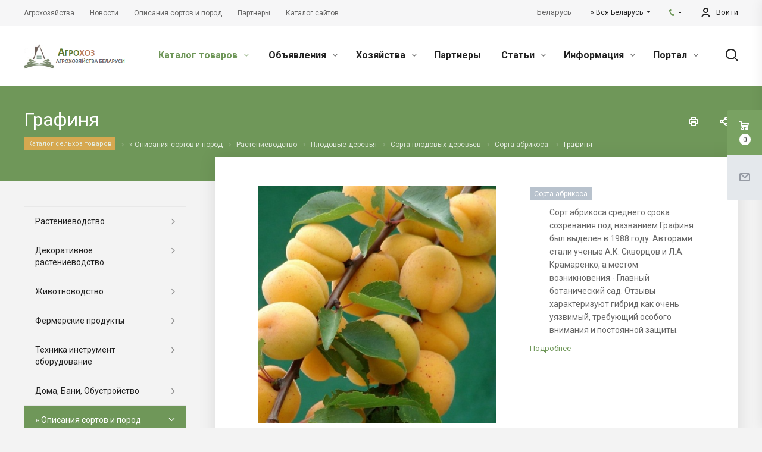

--- FILE ---
content_type: text/html; charset=UTF-8
request_url: https://agrohoz.by/product/catalog/crop_husbandry/fruit_trees/fuit_trees_types/apricot_varieties/grafinya/
body_size: 47698
content:
<!DOCTYPE html>
<html xmlns="http://www.w3.org/1999/xhtml" xml:lang="ru" lang="ru" class="  ">
	<head>
	
	
<!-- Global site tag (gtag.js) - Google Analytics -->
<script async src="https://www.googletagmanager.com/gtag/js?id=G-C8QBEFHJKH"></script>
<script>
  window.dataLayer = window.dataLayer || [];
  function gtag(){dataLayer.push(arguments);}
  gtag('js', new Date());

  gtag('config', 'G-C8QBEFHJKH');
</script>	

<script async src="https://pagead2.googlesyndication.com/pagead/js/adsbygoogle.js?client=ca-pub-1550114888206363"
     crossorigin="anonymous"></script>
	
						<title>Графиня. Описание.  - Агрохоз. Продукты и товары сельского хозяйства и загородного дома</title>
		<meta name="viewport" content="initial-scale=1.0, width=device-width" />
		<meta name="HandheldFriendly" content="true" />
		<meta name="yes" content="yes" />
		<meta name="apple-mobile-web-app-status-bar-style" content="black" />
		<meta name="SKYPE_TOOLBAR" content="SKYPE_TOOLBAR_PARSER_COMPATIBLE" />
		<meta http-equiv="Content-Type" content="text/html; charset=UTF-8" />
<meta name="keywords" content=" Графиня.» Описания сортов и пород Растениеводство Плодовые деревья Сорта плодовых деревьев Сорта абрикоса " />
<meta name="description" content="Графиня. Описание, сорта, виды. Фото.Сорт абрикоса среднего срока созревания под названием Графиня был выделен в 1988 году. Авторами стали ученые А.К. Скворцов и Л.А. Крамаренко, а местом возникновения - Главный ботанический сад. Отзывы характеризуют гибрид как очень уязвимый, требующий особого внимания и постоянной защиты.
" />
<link href="https://fonts.googleapis.com/css?family=Roboto:300italic,400italic,500italic,700italic,400,300,500,700subset=latin,cyrillic-ext"  rel="stylesheet" />
<link href="/bitrix/js/main/core/css/core.css?15432274653963"  rel="stylesheet" />
<link href="/bitrix/js/main/core/css/core_popup.css?154322746517570"  rel="stylesheet" />
<link href="/bitrix/templates/aspro-allcorp2/components/bitrix/news.detail/catalog_agro/style.css?15512133745222"  rel="stylesheet" />
<link href="/bitrix/templates/aspro-allcorp2/components/bitrix/catalog.comments/main/style.css?15432280634622"  rel="stylesheet" />
<link href="/bitrix/panel/main/popup.css?154322746823084"  rel="stylesheet" />
<link href="/bitrix/components/bitrix/blog/templates/.default/style.css?154322747633465"  rel="stylesheet" />
<link href="/bitrix/components/bitrix/blog/templates/.default/themes/green/style.css?15432274761140"  rel="stylesheet" />
<link href="/bitrix/components/bitrix/rating.vote/templates/like/popup.css?15432274673298"  rel="stylesheet" />
<link href="/bitrix/components/bitrix/rating.vote/templates/standart_text/style.css?15432274662223"  rel="stylesheet" />
<link href="/bitrix/templates/aspro-allcorp2/css/bootstrap.css?1543228064114216"  data-template-style="true"  rel="stylesheet" />
<link href="/bitrix/templates/aspro-allcorp2/css/fonts/font-awesome/css/font-awesome.min.css?154322806431000"  data-template-style="true"  rel="stylesheet" />
<link href="/bitrix/templates/aspro-allcorp2/vendor/flexslider/flexslider.css?15432280646839"  data-template-style="true"  rel="stylesheet" />
<link href="/bitrix/templates/aspro-allcorp2/css/jquery.fancybox.css?15432280644108"  data-template-style="true"  rel="stylesheet" />
<link href="/bitrix/templates/aspro-allcorp2/css/theme-elements.css?15432280644368"  data-template-style="true"  rel="stylesheet" />
<link href="/bitrix/templates/aspro-allcorp2/css/theme-responsive.css?1543228064998"  data-template-style="true"  rel="stylesheet" />
<link href="/bitrix/templates/aspro-allcorp2/css/jquery.mCustomScrollbar.min.css?157450346142839"  data-template-style="true"  rel="stylesheet" />
<link href="/bitrix/templates/aspro-allcorp2/css/print.css?154322806412382"  data-template-style="true"  rel="stylesheet" />
<link href="/bitrix/templates/aspro-allcorp2/css/animation/animate.min.css?154322806452789"  data-template-style="true"  rel="stylesheet" />
<link href="/bitrix/templates/aspro-allcorp2/css/animation/animation_ext.css?15432280644934"  data-template-style="true"  rel="stylesheet" />
<link href="/bitrix/templates/aspro-allcorp2/css/h1-normal.css?1543228064213"  data-template-style="true"  rel="stylesheet" />
<link href="/bitrix/templates/.default/ajax/ajax.css?1543227456448"  data-template-style="true"  rel="stylesheet" />
<link href="/bitrix/templates/aspro-allcorp2/css/width-2.css?15485328871545"  data-template-style="true"  rel="stylesheet" />
<link href="/bitrix/templates/aspro-allcorp2/css/font-10.css?15432280642689"  data-template-style="true"  rel="stylesheet" />
<link href="/bitrix/templates/aspro-allcorp2/css/page-title-5.css?15745034614919"  data-template-style="true"  rel="stylesheet" />
<link href="/bitrix/templates/aspro-allcorp2/styles.css?166036867816415"  data-template-style="true"  rel="stylesheet" />
<link href="/bitrix/templates/aspro-allcorp2/template_styles.css?1660368678366621"  data-template-style="true"  rel="stylesheet" />
<link href="/bitrix/templates/aspro-allcorp2/css/responsive.css?161834504585832"  data-template-style="true"  rel="stylesheet" />
<link href="/bitrix/templates/aspro-allcorp2/themes/CUSTOM_s1/colors.css?172309672422975"  data-template-style="true"  rel="stylesheet" />
<link href="/bitrix/templates/aspro-allcorp2/bg_color/light/bgcolors.css?157450415277"  data-template-style="true"  rel="stylesheet" />
<link href="/bitrix/templates/aspro-allcorp2/css/custom.css?1543228064191"  data-template-style="true"  rel="stylesheet" />
<script>if(!window.BX)window.BX={};if(!window.BX.message)window.BX.message=function(mess){if(typeof mess=='object') for(var i in mess) BX.message[i]=mess[i]; return true;};</script>
<script>(window.BX||top.BX).message({'JS_CORE_LOADING':'Загрузка...','JS_CORE_NO_DATA':'- Нет данных -','JS_CORE_WINDOW_CLOSE':'Закрыть','JS_CORE_WINDOW_EXPAND':'Развернуть','JS_CORE_WINDOW_NARROW':'Свернуть в окно','JS_CORE_WINDOW_SAVE':'Сохранить','JS_CORE_WINDOW_CANCEL':'Отменить','JS_CORE_WINDOW_CONTINUE':'Продолжить','JS_CORE_H':'ч','JS_CORE_M':'м','JS_CORE_S':'с','JSADM_AI_HIDE_EXTRA':'Скрыть лишние','JSADM_AI_ALL_NOTIF':'Показать все','JSADM_AUTH_REQ':'Требуется авторизация!','JS_CORE_WINDOW_AUTH':'Войти','JS_CORE_IMAGE_FULL':'Полный размер'});</script>
<script>(window.BX||top.BX).message({'LANGUAGE_ID':'ru','FORMAT_DATE':'DD.MM.YYYY','FORMAT_DATETIME':'DD.MM.YYYY HH:MI:SS','COOKIE_PREFIX':'BITRIX_SM','SERVER_TZ_OFFSET':'10800','SITE_ID':'s1','SITE_DIR':'/','USER_ID':'','SERVER_TIME':'1769064863','USER_TZ_OFFSET':'0','USER_TZ_AUTO':'Y','bitrix_sessid':'c7aeae361ed3156dd96fbdf2250c97a2'});</script>


<script src="/bitrix/js/main/core/core_promise.js?15432274655265"></script>
<script src="/bitrix/js/main/polyfill/promise/js/promise.js?15432274648241"></script>
<script src="/bitrix/js/main/loadext/loadext.js?15432274562917"></script>
<script src="/bitrix/js/main/loadext/extension.js?15432274562895"></script>
<script src="/bitrix/js/main/jquery/jquery-2.1.3.min.js?154322746484320"></script>
<script src="/bitrix/js/main/ajax.js?154322746235509"></script>
<script src="/bitrix/js/main/core/core.js?1543227465121730"></script>
<script src="/bitrix/js/main/core/core_ajax.js?154322746541531"></script>
<script src="/bitrix/js/main/core/core_window.js?154322746497989"></script>
<script src="/bitrix/js/main/core/core_popup.js?154322746470773"></script>
<script src="/bitrix/js/main/rating.js?154322746516427"></script>
<script>BX.message({'JS_REQUIRED':'Заполните это поле!','JS_FORMAT':'Неверный формат!','JS_FILE_EXT':'Недопустимое расширение файла!','JS_PASSWORD_COPY':'Пароли не совпадают!','JS_PASSWORD_LENGTH':'Минимум 6 символов!','JS_ERROR':'Неверно заполнено поле!','JS_FILE_SIZE':'Максимальный размер 5мб!','JS_FILE_BUTTON_NAME':'Выберите файл','JS_FILE_DEFAULT':'Файл не найден','JS_DATE':'Некорректная дата!','JS_DATETIME':'Некорректная дата/время!','JS_REQUIRED_LICENSES':'Согласитесь с условиями','S_CALLBACK':'Заказать звонок','S_QUESTION':'Задать вопрос','S_ASK_QUESTION':'Задать вопрос','ERROR_INCLUDE_MODULE_DIGITAL_TITLE':'Ошибка подключения модуля &laquo;Аспро: Digital-компания&raquo;','ERROR_INCLUDE_MODULE_DIGITAL_TEXT':'Ошибка подключения модуля &laquo;Аспро: Digital-компания&raquo;.<br />Пожалуйста установите модуль и повторите попытку','S_SERVICES':'Наши услуги','S_SERVICES_SHORT':'Услуги','S_TO_ALL_SERVICES':'Все услуги','S_CATALOG':'Каталог товаров','S_CATALOG_SHORT':'Каталог','S_TO_ALL_CATALOG':'Весь каталог','S_CATALOG_FAVORITES':'Наши товары','S_CATALOG_FAVORITES_SHORT':'Товары','S_NEWS':'Новости','S_TO_ALL_NEWS':'Все новости','S_COMPANY':'О компании','S_OTHER':'Прочее','S_CONTENT':'Контент','T_JS_ARTICLE':'Артикул: ','T_JS_NAME':'Наименование: ','T_JS_PRICE':'Цена: ','T_JS_QUANTITY':'Количество: ','T_JS_SUMM':'Сумма: ','FANCY_CLOSE':'Закрыть','FANCY_NEXT':'Вперед','FANCY_PREV':'Назад','CUSTOM_COLOR_CHOOSE':'Выбрать','CUSTOM_COLOR_CANCEL':'Отмена','S_MOBILE_MENU':'Меню','DIGITAL_T_MENU_BACK':'Назад','DIGITAL_T_MENU_CALLBACK':'Обратная связь','DIGITAL_T_MENU_CONTACTS_TITLE':'Будьте на связи','TITLE_BASKET':'В корзине товаров на #SUMM#','BASKET_SUMM':'#SUMM#','EMPTY_BASKET':'Корзина пуста','TITLE_BASKET_EMPTY':'Корзина пуста','BASKET':'Корзина','SEARCH_TITLE':'Поиск','SOCIAL_TITLE':'Оставайтесь на связи','LOGIN':'Войти','MY_CABINET':'Мой кабинет','SUBSCRIBE_TITLE':'Будьте всегда в курсе','HEADER_SCHEDULE':'Время работы','SEO_TEXT':'SEO описание','COMPANY_IMG':'Картинка компании','COMPANY_TEXT':'Описание компании','JS_RECAPTCHA_ERROR':'Пройдите проверку','JS_PROCESSING_ERROR':'Согласитесь с условиями!','CONFIG_SAVE_SUCCESS':'Настройки сохранены','CONFIG_SAVE_FAIL':'Ошибка сохранения настроек','RELOAD_PAGE':'Обновить страницу','REFRESH':'Поменять картинку','RECAPTCHA_TEXT':'Подтвердите, что вы не робот'})</script>
<link rel="shortcut icon" href="/favicon.ico?1723096722" type="image/x-icon" />
<link rel="apple-touch-icon" sizes="180x180" href="/upload/CAllcorp2/03c/03c2d670ea85be805bda83955b91c2df.png" />
<meta property="og:description" content="Сорт абрикоса среднего срока созревания под названием Графиня был выделен в 1988 году. Авторами стали ученые А.К. Скворцов и Л.А. Крамаренко, а местом возникновения - Главный ботанический сад. Отзывы характеризуют гибрид как очень уязвимый, требующий особого внимания и постоянной защиты.
" />
<meta property="og:image" content="https://agrohoz.by/upload/iblock/54f/54f6c0ba08da23dc6226c5254b859164.jpg" />
<link rel="image_src" href="https://agrohoz.by/upload/iblock/54f/54f6c0ba08da23dc6226c5254b859164.jpg"  />
<meta property="og:title" content="Графиня. Описание.  - Агрохоз. Продукты и товары сельского хозяйства и загородного дома" />
<meta property="og:type" content="website" />
<meta property="og:url" content="https://agrohoz.by/product/catalog/crop_husbandry/fruit_trees/fuit_trees_types/apricot_varieties/grafinya/" />



<script src="/bitrix/templates/aspro-allcorp2/js/jquery.actual.min.js?15432280641239"></script>
<script src="/bitrix/templates/aspro-allcorp2/js/jquery.fancybox.js?154322806448706"></script>
<script src="/bitrix/templates/aspro-allcorp2/vendor/jquery.easing.js?15432280648097"></script>
<script src="/bitrix/templates/aspro-allcorp2/vendor/jquery.appear.js?15432280643188"></script>
<script src="/bitrix/templates/aspro-allcorp2/vendor/jquery.cookie.js?15432280642247"></script>
<script src="/bitrix/templates/aspro-allcorp2/vendor/bootstrap.js?154322806427908"></script>
<script src="/bitrix/templates/aspro-allcorp2/vendor/flexslider/jquery.flexslider.js?154322806455194"></script>
<script src="/bitrix/templates/aspro-allcorp2/vendor/jquery.validate.min.js?154322806422254"></script>
<script src="/bitrix/templates/aspro-allcorp2/js/jquery.uniform.min.js?15432280648308"></script>
<script src="/bitrix/templates/aspro-allcorp2/js/jquery-ui.min.js?154322806432162"></script>
<script src="/bitrix/templates/aspro-allcorp2/js/jqModal.js?154322806411022"></script>
<script src="/bitrix/templates/aspro-allcorp2/js/detectmobilebrowser.js?15432280642203"></script>
<script src="/bitrix/templates/aspro-allcorp2/js/matchMedia.js?15432280641700"></script>
<script src="/bitrix/templates/aspro-allcorp2/js/jquery.alphanumeric.js?15432280641972"></script>
<script src="/bitrix/templates/aspro-allcorp2/js/jquery.autocomplete.js?154322806432714"></script>
<script src="/bitrix/templates/aspro-allcorp2/js/jquery.mCustomScrollbar.js?154322806492949"></script>
<script src="/bitrix/templates/aspro-allcorp2/js/jquery.mobile.custom.touch.min.js?15432280647784"></script>
<script src="/bitrix/templates/aspro-allcorp2/js/general.js?1574503461140217"></script>
<script src="/bitrix/templates/aspro-allcorp2/js/custom.js?154322806441"></script>
<script src="/bitrix/components/bitrix/search.title/script.js?15432275039674"></script>
<script src="/bitrix/templates/aspro-allcorp2/components/bitrix/search.title/fixed/script.js?15432280639869"></script>
<script src="/bitrix/templates/aspro-allcorp2/js/jquery.inputmask.bundle.min.js?154322806470933"></script>
<script src="/bitrix/templates/aspro-allcorp2/js/sly.js?154322806461252"></script>
<script src="/bitrix/templates/aspro-allcorp2/vendor/jquery.bxslider.js?154322806466080"></script>
<script src="/bitrix/templates/aspro-allcorp2/components/bitrix/news.detail/catalog_agro/script.js?16121207333792"></script>
<script src="/bitrix/templates/aspro-allcorp2/js/rating_likes.js?154322806410797"></script>
<script src="/bitrix/templates/aspro-allcorp2/components/bitrix/catalog.comments/main/script.js?15432280637355"></script>
<script src="/bitrix/templates/aspro-allcorp2/components/bitrix/news.list/catalog_table/script.js?1574503461346"></script>
<script src="/bitrix/templates/aspro-allcorp2/components/aspro/regionality.list.allcorp2/popup_regions/script.js?15432280631199"></script>
<script src="/bitrix/templates/aspro-allcorp2/components/bitrix/subscribe.edit/footer/script.js?1543228064113"></script>
<script>var _ba = _ba || []; _ba.push(["aid", "1ce437a383236cc5e46e4d84b34deab8"]); _ba.push(["host", "agrohoz.by"]); (function() {var ba = document.createElement("script"); ba.type = "text/javascript"; ba.async = true;ba.src = (document.location.protocol == "https:" ? "https://" : "http://") + "bitrix.info/ba.js";var s = document.getElementsByTagName("script")[0];s.parentNode.insertBefore(ba, s);})();</script>


					</head>

	<body class="  header_nopacity header_fill_none side_left all_title_2 mfixed_N mfixed_view_always mheader-v1 footer-v1 fill_bg_n header-v2 title-v5 with_cabinet with_phones">

<!-- Yandex.Metrika counter -->
<script >
   (function(m,e,t,r,i,k,a){m[i]=m[i]||function(){(m[i].a=m[i].a||[]).push(arguments)};
   m[i].l=1*new Date();k=e.createElement(t),a=e.getElementsByTagName(t)[0],k.async=1,k.src=r,a.parentNode.insertBefore(k,a)})
   (window, document, "script", "https://mc.yandex.ru/metrika/tag.js", "ym");

   ym(75841639, "init", {
        clickmap:true,
        trackLinks:true,
        accurateTrackBounce:true
   });
</script>
<noscript><div><img src="https://mc.yandex.ru/watch/75841639" style="position:absolute; left:-9999px;" alt="" /></div></noscript>
<!-- /Yandex.Metrika counter -->	

		<div id="panel"></div>

		
				<script>
		var arBasketItems = {};
		var arAllcorp2Options = ({
			'SITE_DIR' : '/',
			'SITE_ID' : 's1',
			'SITE_TEMPLATE_PATH' : '/bitrix/templates/aspro-allcorp2',
			'SITE_ADDRESS' : "'agrohoz.by,agrohoz.by'",
			'THEME' : ({
				'THEME_SWITCHER' : 'N',
				'BASE_COLOR' : 'CUSTOM',
				'BASE_COLOR_CUSTOM' : '6f9759',
				'LOGO_IMAGE' : '/upload/CAllcorp2/05b/05b412f63590392fb26f868c5284158d.png',
				'LOGO_IMAGE_LIGHT' : '',
				'TOP_MENU' : '',
				'TOP_MENU_FIXED' : 'Y',
				'COLORED_LOGO' : 'Y',
				'SIDE_MENU' : 'LEFT',
				'SCROLLTOTOP_TYPE' : 'ROUND_COLOR',
				'SCROLLTOTOP_POSITION' : 'PADDING',
				'SCROLLTOTOP_POSITION_RIGHT' : '',
				'SCROLLTOTOP_POSITION_BOTTOM' : '',
				'CAPTCHA_FORM_TYPE' : 'N',
				'PHONE_MASK' : '+375 (99) 999-99-99',
				'VALIDATE_PHONE_MASK' : '^[+][0-9]{3} [(][0-9]{2}[)] [0-9]{3}[-][0-9]{2}[-][0-9]{2}$',
				'DATE_MASK' : 'dd.mm.yyyy',
				'DATE_PLACEHOLDER' : 'дд.мм.гггг',
				'VALIDATE_DATE_MASK' : '^[0-9]{1,2}\.[0-9]{1,2}\.[0-9]{4}$',
				'DATETIME_MASK' : 'dd.mm.yyyy h:s',
				'DATETIME_PLACEHOLDER' : 'дд.мм.гггг чч:мм',
				'VALIDATE_DATETIME_MASK' : '^[0-9]{1,2}\.[0-9]{1,2}\.[0-9]{4} [0-9]{1,2}\:[0-9]{1,2}$',
				'VALIDATE_FILE_EXT' : 'png|jpg|jpeg|gif|doc|docx|xls|xlsx|txt|pdf|odt|rtf',
				'SOCIAL_VK' : '',
				'SOCIAL_FACEBOOK' : 'https://www.facebook.com/agrohoz',
				'SOCIAL_TWITTER' : '',
				'SOCIAL_YOUTUBE' : 'https://www.youtube.com/channel/UCEIY_ASGTrN7LZYNH5WPQKg',
				'SOCIAL_ODNOKLASSNIKI' : '',
				'SOCIAL_GOOGLEPLUS' : 'https://www.google.com/maps',
				'BANNER_WIDTH' : '',
				'TEASERS_INDEX' : 'Y',
				'CATALOG_INDEX' : 'Y',
				'PORTFOLIO_INDEX' : 'Y',
				'INSTAGRAMM_INDEX' : 'Y',
				'BIGBANNER_ANIMATIONTYPE' : 'FADE',
				'BIGBANNER_SLIDESSHOWSPEED' : '6000',
				'BIGBANNER_ANIMATIONSPEED' : '600',
				'PARTNERSBANNER_SLIDESSHOWSPEED' : '5000',
				'PARTNERSBANNER_ANIMATIONSPEED' : '3000',
				'ORDER_VIEW' : 'Y',
				'ORDER_BASKET_VIEW' : 'FLY',
				'URL_BASKET_SECTION' : '/cart/',
				'URL_ORDER_SECTION' : '/cart/order/',
				'PAGE_WIDTH' : '2',
				'PAGE_CONTACTS' : '1',
				'CATALOG_BLOCK_TYPE' : 'catalog_table',
				'HEADER_TYPE' : '2',
				'HEADER_TOP_LINE' : '',
				'HEADER_FIXED' : '2',
				'HEADER_MOBILE' : '1',
				'HEADER_MOBILE_MENU' : '1',
				'HEADER_MOBILE_MENU_SHOW_TYPE' : '',
				'TYPE_SEARCH' : 'fixed',
				'PAGE_TITLE' : '5',
				'INDEX_TYPE' : 'index4',
				'FOOTER_TYPE' : '1',
				'REGIONALITY_SEARCH_ROW' : 'N',
				'FOOTER_TYPE' : '1',
				'PRINT_BUTTON' : 'Y',
				'SHOW_SMARTFILTER' : 'Y',
				'LICENCE_CHECKED' : 'N',
				'FILTER_VIEW' : 'COMPACT',
				'YA_GOLAS' : 'N',
				'YA_COUNTER_ID' : '',
				'USE_FORMS_GOALS' : 'COMMON',
				'USE_SALE_GOALS' : 'Y',
				'USE_DEBUG_GOALS' : 'N',
				'DEFAULT_MAP_MARKET' : 'N',
				'IS_BASKET_PAGE' : '',
				'IS_ORDER_PAGE' : '',
				'COMPACT_FOOTER_MOBILE' : 'Y',
			}),
			"PRESETS": [{'ID':'968','TITLE':'Тип 1','DESCRIPTION':'','IMG':'/bitrix/images/aspro.allcorp2/themes/preset968_1573817463.png','OPTIONS':{'THEME_SWITCHER':'Y','BASE_COLOR':'10','BASE_COLOR_CUSTOM':'0088cc','SHOW_BG_BLOCK':'N','COLORED_LOGO':'Y','PAGE_WIDTH':'3','FONT_STYLE':'10','MENU_COLOR':'NONE','LEFT_BLOCK':'1','SIDE_MENU':'LEFT','H1_STYLE':'2','TYPE_SEARCH':'fixed','PAGE_TITLE':'5','HOVER_TYPE_IMG':'blink','SHOW_LICENCE':'Y','MAX_DEPTH_MENU':'3','HIDE_SITE_NAME_TITLE':'Y','SHOW_CALLBACK':'Y','PRINT_BUTTON':'N','USE_GOOGLE_RECAPTCHA':'N','GOOGLE_RECAPTCHA_SHOW_LOGO':'Y','HIDDEN_CAPTCHA':'Y','INSTAGRAMM_WIDE_BLOCK':'N','BIGBANNER_HIDEONNARROW':'N','INDEX_TYPE':{'VALUE':'index1','SUB_PARAMS':{'BIG_BANNER_INDEX':'Y','FLOAT_BANNERS_INDEX':{'VALUE':'Y','TEMPLATE':'front-banners-float'},'CATALOG_SECTIONS_INDEX':'Y','TEASERS_INDEX':'Y','NEWS_INDEX':'Y','BLOG_INDEX':'Y','PORTFOLIO_INDEX':{'VALUE':'N','TEMPLATE':'front-projects_1'},'CATALOG_INDEX':'Y','REVIEWS_INDEX':'Y','INSTAGRAMM_INDEX':'Y','COMPANY_INDEX':'Y','PARTNERS_INDEX':'Y','MAP_INDEX':'N'},'ORDER':'BIG_BANNER_INDEX,FLOAT_BANNERS_INDEX,CATALOG_SECTIONS_INDEX,CATALOG_INDEX,TEASERS_INDEX,NEWS_INDEX,BLOG_INDEX,PORTFOLIO_INDEX,REVIEWS_INDEX,INSTAGRAMM_INDEX,COMPANY_INDEX,PARTNERS_INDEX,MAP_INDEX'},'FRONT_PAGE_BRANDS':'brands_slider','FRONT_PAGE_SECTIONS':'front_sections_only','TOP_MENU_FIXED':'Y','HEADER_TYPE':'1','USE_REGIONALITY':'Y','FILTER_VIEW':'COMPACT','SEARCH_VIEW_TYPE':'with_filter','USE_FAST_VIEW_PAGE_DETAIL':'fast_view_1','SHOW_TOTAL_SUMM':'Y','CHANGE_TITLE_ITEM':'N','VIEW_TYPE_HIGHLOAD_PROP':'N','SHOW_HEADER_GOODS':'Y','SEARCH_HIDE_NOT_AVAILABLE':'N','LEFT_BLOCK_CATALOG_ICONS':'N','SHOW_CATALOG_SECTIONS_ICONS':'Y','LEFT_BLOCK_CATALOG_DETAIL':'Y','CATALOG_COMPARE':'Y','CATALOG_PAGE_DETAIL':'element_1','SHOW_BREADCRUMBS_CATALOG_SUBSECTIONS':'Y','SHOW_BREADCRUMBS_CATALOG_CHAIN':'H1','TYPE_SKU':'TYPE_1','DETAIL_PICTURE_MODE':'POPUP','MENU_POSITION':'LINE','MENU_TYPE_VIEW':'HOVER','VIEWED_TYPE':'LOCAL','VIEWED_TEMPLATE':'HORIZONTAL','USE_WORD_EXPRESSION':'Y','ORDER_BASKET_VIEW':'FLY','ORDER_BASKET_COLOR':'DARK','SHOW_BASKET_ONADDTOCART':'Y','SHOW_BASKET_PRINT':'Y','SHOW_BASKET_ON_PAGES':'N','USE_PRODUCT_QUANTITY_LIST':'Y','USE_PRODUCT_QUANTITY_DETAIL':'Y','ONE_CLICK_BUY_CAPTCHA':'N','SHOW_ONECLICKBUY_ON_BASKET_PAGE':'Y','ONECLICKBUY_SHOW_DELIVERY_NOTE':'N','PAGE_CONTACTS':'3','CONTACTS_USE_FEEDBACK':'Y','CONTACTS_USE_MAP':'Y','BLOG_PAGE':'list_elements_2','PROJECTS_PAGE':'list_elements_2','NEWS_PAGE':'list_elements_2','STAFF_PAGE':'list_elements_1','PARTNERS_PAGE':'list_elements_1','PARTNERS_PAGE_DETAIL':'element_4','VACANCY_PAGE':'list_elements_1','LICENSES_PAGE':'list_elements_1','FOOTER_TYPE':'1','ADV_TOP_HEADER':'N','ADV_TOP_UNDERHEADER':'N','ADV_SIDE':'Y','ADV_CONTENT_TOP':'N','ADV_CONTENT_BOTTOM':'N','ADV_FOOTER':'N','HEADER_MOBILE_FIXED':'Y','HEADER_MOBILE':'1','HEADER_MOBILE_MENU':'2','HEADER_MOBILE_MENU_OPEN':'1','PERSONAL_ONEFIO':'Y','LOGIN_EQUAL_EMAIL':'N','YA_GOALS':'N','YANDEX_ECOMERCE':'N','GOOGLE_ECOMERCE':'N','CALLBACK_BUTTON':'Y','RIGHT_FORM_BLOCK':'Y','USE_BITRIX_FORM':'Y','USE_LAZY_LOAD':'Y','VIEW_TYPE_LEFT_BLOCK':'with_tizers','COUNT_ITEMS_IN_LINE_MENU':'4','ORDER_VIEW':'Y','SHOW_SMARTFILTER':'Y','SHOW_LEFT_BLOCK':'Y','SECTIONS_TYPE_VIEW_CATALOG':'sections_2','SECTION_TYPE_VIEW_CATALOG':'section_2','ELEMENTS_TABLE_TYPE_VIEW':'catalog_table_2','SECTIONS_TYPE_VIEW':'sections_1','SECTION_TYPE_VIEW':'section_2','ELEMENTS_PAGE':'list_elements_1','ELEMENT_PAGE_DETAIL':'element_1','ELEMENTS_PROJECT_PAGE':'list_elements_2','SHOW_PROJECTS_MAP':'Y','SHOW_PROJECTS_MAP_DETAIL':'Y','COMPACT_MOBILE_MENU':'Y','FIXED_MOBILE_MENU':'Y','BIGBANNER_MOBILE':'3','CATALOG_SECTIONS_COMPACT_VIEW_MOBILE':'N','COMPACT_FOOTER_MOBILE':'Y','CABINET':'Y','YA_GOLAS':'N','CATALOG_SECTIONS_COMPACT_VIEW_MOBILE_MAINPAGE':'N','CATALOG_SECTIONS_COMPACT_VIEW_MOBILE_PRODUCT':'N'}},{'ID':'983','TITLE':'Тип 2','DESCRIPTION':'','IMG':'/bitrix/images/aspro.allcorp2/themes/preset983_1573819403.png','OPTIONS':{'BASE_COLOR':'4','BASE_COLOR_CUSTOM':'de002b','SHOW_BG_BLOCK':'N','FONT_STYLE':'10','PAGE_WIDTH':'3','H1_STYLE':'2','PAGE_TITLE':'1','HOVER_TYPE_IMG':'blink','SHOW_LICENCE':'Y','PRINT_BUTTON':'N','CALLBACK_BUTTON':'Y','RIGHT_FORM_BLOCK':'Y','USE_BITRIX_FORM':'Y','USE_LAZY_LOAD':'Y','INDEX_TYPE':{'VALUE':'index2','SUB_PARAMS':{'BIG_BANNER_INDEX':'Y','PORTFOLIO_INDEX':{'VALUE':'Y','TEMPLATE':'front-projects_2'},'CATALOG_SECTIONS_INDEX':'N','TEASERS_INDEX':'Y','NEWS_INDEX':'N','BLOG_INDEX':'N','CATALOG_INDEX':'Y','FLOAT_BANNERS_INDEX':{'VALUE':'N','TEMPLATE':'front-services_3'},'REVIEWS_INDEX':'Y','INSTAGRAMM_INDEX':'Y','COMPANY_INDEX':'N','PARTNERS_INDEX':'N','MAP_INDEX':'N'},'ORDER':'BIG_BANNER_INDEX,PORTFOLIO_INDEX,CATALOG_SECTIONS_INDEX,NEWS_INDEX,BLOG_INDEX,CATALOG_INDEX,TEASERS_INDEX,FLOAT_BANNERS_INDEX,REVIEWS_INDEX,INSTAGRAMM_INDEX,COMPANY_INDEX,PARTNERS_INDEX,MAP_INDEX'},'TOP_MENU_FIXED':'Y','MENU_COLOR':'LIGHT','HEADER_TYPE':'2','SIDE_MENU':'LEFT','VIEW_TYPE_LEFT_BLOCK':'with_tizers','SHOW_CATALOG_SECTIONS_ICONS':'Y','COUNT_ITEMS_IN_LINE_MENU':'4','USE_REGIONALITY':'Y','ORDER_VIEW':'Y','SHOW_SMARTFILTER':'Y','SHOW_LEFT_BLOCK':'Y','SECTIONS_TYPE_VIEW_CATALOG':'sections_2','SECTION_TYPE_VIEW_CATALOG':'section_2','ELEMENTS_TABLE_TYPE_VIEW':'catalog_table_2','CATALOG_PAGE_DETAIL':'element_1','SECTIONS_TYPE_VIEW':'sections_1','SECTION_TYPE_VIEW':'section_2','ELEMENTS_PAGE':'list_elements_1','ELEMENT_PAGE_DETAIL':'element_1','ELEMENTS_PROJECT_PAGE':'list_elements_2','SHOW_PROJECTS_MAP':'Y','SHOW_PROJECTS_MAP_DETAIL':'Y','PAGE_CONTACTS':'3','BLOG_PAGE':'list_elements_2','NEWS_PAGE':'list_elements_2','STAFF_PAGE':'list_elements_1','PARTNERS_PAGE':'list_elements_1','VACANCY_PAGE':'list_elements_1','LICENSES_PAGE':'list_elements_1','FOOTER_TYPE':'3','ADV_TOP_HEADER':'N','ADV_TOP_UNDERHEADER':'N','ADV_SIDE':'Y','ADV_CONTENT_TOP':'N','ADV_CONTENT_BOTTOM':'N','ADV_FOOTER':'N','HEADER_MOBILE_FIXED':'Y','HEADER_MOBILE':'1','HEADER_MOBILE_MENU':'2','COMPACT_MOBILE_MENU':'Y','HEADER_MOBILE_MENU_OPEN':'1','BIGBANNER_MOBILE':'3','CATALOG_SECTIONS_COMPACT_VIEW_MOBILE_MAINPAGE':'N','CATALOG_SECTIONS_COMPACT_VIEW_MOBILE_PRODUCT':'N','COMPACT_FOOTER_MOBILE':'Y','CABINET':'Y','LOGIN_EQUAL_EMAIL':'N','YA_GOLAS':'N'}},{'ID':'521','TITLE':'Тип 3','DESCRIPTION':'','IMG':'/bitrix/images/aspro.allcorp2/themes/preset521_1573819598.png','OPTIONS':{'BASE_COLOR':'13','BASE_COLOR_CUSTOM':'0fa8ae','SHOW_BG_BLOCK':'N','FONT_STYLE':'4','PAGE_WIDTH':'3','H1_STYLE':'2','PAGE_TITLE':'1','HOVER_TYPE_IMG':'blink','SHOW_LICENCE':'Y','PRINT_BUTTON':'N','CALLBACK_BUTTON':'Y','RIGHT_FORM_BLOCK':'Y','USE_BITRIX_FORM':'Y','USE_LAZY_LOAD':'Y','INDEX_TYPE':{'VALUE':'index3','SUB_PARAMS':{'BIG_BANNER_INDEX':'Y','TEASERS_INDEX':'Y','FLOAT_BANNERS_INDEX':{'VALUE':'Y','TEMPLATE':'front-services_2'},'COMPANY_INDEX':'N','CATALOG_INDEX':'Y','PORTFOLIO_INDEX':{'VALUE':'Y','TEMPLATE':'front-projects_2'},'MAP_INDEX':'Y'},'ORDER':'BIG_BANNER_INDEX,PORTFOLIO_INDEX,CATALOG_SECTIONS_INDEX,NEWS_INDEX,BLOG_INDEX,CATALOG_INDEX,TEASERS_INDEX,FLOAT_BANNERS_INDEX,REVIEWS_INDEX,INSTAGRAMM_INDEX,COMPANY_INDEX,PARTNERS_INDEX,MAP_INDEX'},'TOP_MENU_FIXED':'Y','MENU_COLOR':'NONE','HEADER_TYPE':'1','SIDE_MENU':'LEFT','VIEW_TYPE_LEFT_BLOCK':'with_tizers','SHOW_CATALOG_SECTIONS_ICONS':'Y','COUNT_ITEMS_IN_LINE_MENU':'4','USE_REGIONALITY':'Y','ORDER_VIEW':'Y','SHOW_SMARTFILTER':'Y','SHOW_LEFT_BLOCK':'Y','SECTIONS_TYPE_VIEW_CATALOG':'sections_2','SECTION_TYPE_VIEW_CATALOG':'section_2','ELEMENTS_TABLE_TYPE_VIEW':'catalog_table_2','CATALOG_PAGE_DETAIL':'element_1','SECTIONS_TYPE_VIEW':'sections_1','SECTION_TYPE_VIEW':'section_2','ELEMENTS_PAGE':'list_elements_1','ELEMENT_PAGE_DETAIL':'element_1','ELEMENTS_PROJECT_PAGE':'list_elements_2','SHOW_PROJECTS_MAP':'Y','SHOW_PROJECTS_MAP_DETAIL':'Y','PAGE_CONTACTS':'3','BLOG_PAGE':'list_elements_2','NEWS_PAGE':'list_elements_2','STAFF_PAGE':'list_elements_1','PARTNERS_PAGE':'list_elements_1','VACANCY_PAGE':'list_elements_1','LICENSES_PAGE':'list_elements_1','FOOTER_TYPE':'5','ADV_TOP_HEADER':'N','ADV_TOP_UNDERHEADER':'N','ADV_SIDE':'Y','ADV_CONTENT_TOP':'N','ADV_CONTENT_BOTTOM':'N','ADV_FOOTER':'N','HEADER_MOBILE_FIXED':'Y','HEADER_MOBILE':'1','HEADER_MOBILE_MENU':'2','COMPACT_MOBILE_MENU':'Y','HEADER_MOBILE_MENU_OPEN':'1','BIGBANNER_MOBILE':'3','CATALOG_SECTIONS_COMPACT_VIEW_MOBILE_MAINPAGE':'N','CATALOG_SECTIONS_COMPACT_VIEW_MOBILE_PRODUCT':'N','COMPACT_FOOTER_MOBILE':'Y','CABINET':'Y','LOGIN_EQUAL_EMAIL':'N','YA_GOLAS':'N'}},{'ID':'223','TITLE':'Тип 4','DESCRIPTION':'','IMG':'/bitrix/images/aspro.allcorp2/themes/preset223_1573885220.png','OPTIONS':{'BASE_COLOR':'3','BASE_COLOR_CUSTOM':'e65100','SHOW_BG_BLOCK':'N','FONT_STYLE':'10','PAGE_WIDTH':'3','H1_STYLE':'2','PAGE_TITLE':'1','HOVER_TYPE_IMG':'blink','SHOW_LICENCE':'Y','PRINT_BUTTON':'N','CALLBACK_BUTTON':'Y','RIGHT_FORM_BLOCK':'Y','USE_BITRIX_FORM':'Y','USE_LAZY_LOAD':'Y','INDEX_TYPE':{'VALUE':'index4','SUB_PARAMS':{'BIG_BANNER_INDEX':'Y','TEASERS_INDEX':'Y','PORTFOLIO_INDEX':{'VALUE':'Y','TEMPLATE':'front-projects_1'},'CATALOG_SECTIONS_INDEX':'N','FLOAT_BANNERS_INDEX':{'VALUE':'Y','TEMPLATE':'front-services_1'},'CATALOG_INDEX':'Y','PARTNERS_INDEX':'Y','INSTAGRAMM_INDEX':'Y','NEWS_INDEX':'Y','REVIEWS_INDEX':'Y','BLOG_INDEX':'N','COMPANY_INDEX':'Y','MAP_INDEX':'Y'},'ORDER':'BIG_BANNER_INDEX,PORTFOLIO_INDEX,CATALOG_SECTIONS_INDEX,NEWS_INDEX,BLOG_INDEX,CATALOG_INDEX,TEASERS_INDEX,FLOAT_BANNERS_INDEX,REVIEWS_INDEX,INSTAGRAMM_INDEX,COMPANY_INDEX,PARTNERS_INDEX,MAP_INDEX'},'TOP_MENU_FIXED':'Y','MENU_COLOR':'COLORED','HEADER_TYPE':'3','SIDE_MENU':'LEFT','VIEW_TYPE_LEFT_BLOCK':'with_tizers','SHOW_CATALOG_SECTIONS_ICONS':'Y','COUNT_ITEMS_IN_LINE_MENU':'4','USE_REGIONALITY':'Y','ORDER_VIEW':'Y','SHOW_SMARTFILTER':'Y','SHOW_LEFT_BLOCK':'Y','SECTIONS_TYPE_VIEW_CATALOG':'sections_2','SECTION_TYPE_VIEW_CATALOG':'section_2','ELEMENTS_TABLE_TYPE_VIEW':'catalog_table_2','CATALOG_PAGE_DETAIL':'element_1','SECTIONS_TYPE_VIEW':'sections_1','SECTION_TYPE_VIEW':'section_2','ELEMENTS_PAGE':'list_elements_1','ELEMENT_PAGE_DETAIL':'element_1','ELEMENTS_PROJECT_PAGE':'list_elements_2','SHOW_PROJECTS_MAP':'Y','SHOW_PROJECTS_MAP_DETAIL':'Y','PAGE_CONTACTS':'3','BLOG_PAGE':'list_elements_2','NEWS_PAGE':'list_elements_2','STAFF_PAGE':'list_elements_1','PARTNERS_PAGE':'list_elements_1','VACANCY_PAGE':'list_elements_1','LICENSES_PAGE':'list_elements_1','FOOTER_TYPE':'4','ADV_TOP_HEADER':'N','ADV_TOP_UNDERHEADER':'N','ADV_SIDE':'Y','ADV_CONTENT_TOP':'N','ADV_CONTENT_BOTTOM':'N','ADV_FOOTER':'N','HEADER_MOBILE_FIXED':'Y','HEADER_MOBILE':'1','HEADER_MOBILE_MENU':'2','COMPACT_MOBILE_MENU':'Y','HEADER_MOBILE_MENU_OPEN':'1','BIGBANNER_MOBILE':'3','CATALOG_SECTIONS_COMPACT_VIEW_MOBILE_MAINPAGE':'N','CATALOG_SECTIONS_COMPACT_VIEW_MOBILE_PRODUCT':'N','COMPACT_FOOTER_MOBILE':'Y','CABINET':'Y','LOGIN_EQUAL_EMAIL':'N','YA_GOLAS':'N'}}],
		});
		if(arAllcorp2Options.SITE_ADDRESS)
			arAllcorp2Options.SITE_ADDRESS = arAllcorp2Options.SITE_ADDRESS.replace(/'/g, "");
		</script>
		<!--'start_frame_cache_options-block'-->			<script>
				var arBasketItems = [];
			</script>
		<!--'end_frame_cache_options-block'-->				



		



		

		<div class="visible-lg visible-md title-v5">
			<header class="header_2 long with_regions">
	<div class="top-block">
		<div class="maxwidth-theme">
						<div class="top-block-item col-md-6 menus">
					<ul class="menu topest">
					<li  >
				<a href="/projects/"><span>Агрохозяйства</span></a>
			</li>
					<li  >
				<a href="/info/news/"><span>Новости</span></a>
			</li>
					<li  class="current" >
				<a href="/product/catalog/"><span>Описания сортов и пород</span></a>
			</li>
					<li  >
				<a href="/company/partners/"><span>Партнеры</span></a>
			</li>
					<li  >
				<a href="/top/"><span>Каталог сайтов</span></a>
			</li>
				<li class="more hidden">
			<span>...</span>
			<ul class="dropdown"></ul>
		</li>
	</ul>
			</div>
										<div class="top-block-item pull-right personal">
					<div class="personal_wrap">
						<div class="personal top login twosmallfont">
									<!--'start_frame_cache_cabinet-link1'-->		<!-- noindex -->
					<a class="personal-link dark-color animate-load" data-event="jqm" title="Мой кабинет" data-param-type="auth" data-param-backurl="/product/catalog/crop_husbandry/fruit_trees/fuit_trees_types/apricot_varieties/grafinya/" data-name="auth" href="/cabinet/">
				<i class="svg inline  svg-inline-cabinet" aria-hidden="true" title="Мой кабинет"><svg xmlns="http://www.w3.org/2000/svg" width="16" height="16" viewBox="0 0 16 16">
  <defs>
    <style>
      .cls-1 {
        fill: #222;
        fill-rule: evenodd;
      }
    </style>
  </defs>
  <path class="cls-1" d="M13.88,16A5.616,5.616,0,0,0,3.128,16h-2.1a7.66,7.66,0,0,1,14.954,0h-2.1ZM8.5,0A4.5,4.5,0,1,1,4,4.5,4.5,4.5,0,0,1,8.5,0Zm0,2A2.5,2.5,0,1,1,6,4.5,2.5,2.5,0,0,1,8.5,2Z"/>
</svg>
</i>					<span class="wrap">
						<span class="name">Войти</span>
											</span>
							</a>
				<!-- /noindex -->
		<!--'end_frame_cache_cabinet-link1'-->							</div>
					</div>
				</div>
									<div class="top-block-item pull-right">
				<div class="phone-block">
											<div class="inline-block">
															<!--'start_frame_cache_header-allphones-block1'-->		
								<div class="phone">
								<i class="svg inline  svg-inline-phone colored" aria-hidden="true" ><svg xmlns="http://www.w3.org/2000/svg" width="9" height="12" viewBox="0 0 9 12">
  <defs>
    <style>
      .cls-1 {
        fill: #222;
        fill-rule: evenodd;
      }
    </style>
  </defs>
  <path data-name="Shape 51 copy 4" class="cls-1" d="M310.53,43.348a22.378,22.378,0,0,0,2.09,1.179,0.6,0.6,0,0,1,.314.827l-0.119.417a0.956,0.956,0,0,1-.57.7,4.408,4.408,0,0,1-1.51.532c-1.448.03-2.728-1.179-3.624-2.19a13.251,13.251,0,0,1-1.517-2.078,13.082,13.082,0,0,1-1.069-2.331c-0.442-1.27-.866-2.966-0.116-4.186a4.36,4.36,0,0,1,1.223-1.02,0.98,0.98,0,0,1,.9-0.135l0.427,0.107a0.623,0.623,0,0,1,.552.7c-0.007.927-.021,1.592,0.011,2.354,0.012,0.316-.112.361-0.4,0.472l-0.467.18a0.553,0.553,0,0,0-.455.677,7.768,7.768,0,0,0,2.5,4.26,0.567,0.567,0,0,0,.824-0.05l0.391-.307a0.439,0.439,0,0,1,.617-0.107h0Z" transform="translate(-304 -35)"/>
</svg>
</i>
				<a href="tel:">-</a>
							</div>
							<!--'end_frame_cache_header-allphones-block1'-->										</div>
														</div>
			</div>

			<div class="top-block-item pull-right">
				<div class="twosmallfont">
											<!--'start_frame_cache_header-regionality-block1'-->		

						<div class="region_wrapper">
			<div class="io_wrapper">
				<div>
					<div class="js_city_chooser popup_link dark-color with_dropdown" data-event="jqm" data-name="city_chooser" data-param-url="%2Fproduct%2Fcatalog%2Fcrop_husbandry%2Ffruit_trees%2Ffuit_trees_types%2Fapricot_varieties%2Fgrafinya%2F" data-param-form_id="city_chooser">
												<span>» Вся Беларусь</span><span class="arrow"><svg xmlns="http://www.w3.org/2000/svg" width="5" height="2.844" viewBox="0 0 5 2.844">
  <defs>
    <style>
      .cls-1 {
        fill: #222;
        fill-rule: evenodd;
      }
    </style>
  </defs>
  <path class="cls-1" d="M5,0.332l-2.5,2.5L0,0.332V0H5V0.332Z"/>
</svg>
</span>
					</div>
				</div>
							</div>
		</div>
			<!--'end_frame_cache_header-regionality-block1'-->					</div>
			</div>
			
						<div class="top-block-item pull-right visible-lg">
				
						<!--'start_frame_cache_address-block1'-->		
												<div class="address twosmallfont inline-block">
												<div>
							Беларусь						</div>
					</div>
							
				<!--'end_frame_cache_address-block1'-->						</div>
			
		</div>
	</div>
	<div class="logo_and_menu-row full-fill">
		<div class="logo-row">
			<div class="maxwidth-theme">
								<div class="logo-block col-md-2 col-sm-3">
					<div class="logo colored">
						<a href="/"><img src="/upload/CAllcorp2/05b/05b412f63590392fb26f868c5284158d.png" alt="Агрохоз. Продукты и товары сельского хозяйства и загородного дома" title="Агрохоз. Продукты и товары сельского хозяйства и загородного дома" /></a>					</div>
				</div>
								<div class="col-md-10 menu-row">
					<div class="right-icons wide sm pull-right">
												<div class="pull-right">
							<div class="wrap_icon inner-table-block">
								<button class="inline-search-show twosmallfont" title="Поиск">
									<i class="svg inline  svg-inline-search" aria-hidden="true" ><svg xmlns="http://www.w3.org/2000/svg" width="21" height="21" viewBox="0 0 21 21">
  <defs>
    <style>
      .cls-1 {
        fill: #222;
        fill-rule: evenodd;
      }
    </style>
  </defs>
  <path data-name="Rounded Rectangle 106" class="cls-1" d="M1590.71,131.709a1,1,0,0,1-1.42,0l-4.68-4.677a9.069,9.069,0,1,1,1.42-1.427l4.68,4.678A1,1,0,0,1,1590.71,131.709ZM1579,113a7,7,0,1,0,7,7A7,7,0,0,0,1579,113Z" transform="translate(-1570 -111)"/>
</svg>
</i>								</button>
							</div>
						</div>
					</div>
					<div class="menu-only">
						<nav class="mega-menu sliced">
								<div class="table-menu catalog_icons_Y">
		<div class="marker-nav"></div>
		<table>
			<tr>
																			<td class="menu-item unvisible dropdown wide_menu active">
						<div class="wrap">
							<a class="dropdown-toggle" href="/product/">
								Каталог товаров								<i class="fa fa-angle-down"></i>
								<div class="line-wrapper"><span class="line"></span></div>
							</a>
															<span class="tail"></span>
								<ul class="dropdown-menu">
																																							<li class="dropdown-submenu count_2  has_img">
																								<div class="menu_img"><img src="/upload/resize_cache/iblock/4e7/60_60_1/4e740defae33e756ddfd20f6d6ff5b25.png" alt="Растениеводство" title="Растениеводство" /></div>
																																		<a href="/product/crowing/" title="Растениеводство">Растениеводство<span class="arrow"><i></i></span></a>
																																			<ul class="dropdown-menu toggle_menu">
																																																						<li class="  ">
															<a href="/product/crowing/fruit_trees_saplings/" title="Саженцы плодовых деревьев">Саженцы плодовых деревьев</a>
																													</li> |																																									<li class="  ">
															<a href="/product/crowing/cereal_seeds/" title="Семена зерновых культур">Семена зерновых культур</a>
																													</li> |																																									<li class="  ">
															<a href="/product/crowing/greens_onions_seeds/" title="Семена листовой зелени и луковых, рассада">Семена листовой зелени и луковых, рассада</a>
																													</li> |																																									<li class="  ">
															<a href="/product/crowing/vegetable_seeds/" title="Семена, рассада овощей">Семена, рассада овощей</a>
																													</li> |																																									<li class="  ">
															<a href="/product/crowing/berries_seed/" title="Семена, рассада ягоды">Семена, рассада ягоды</a>
																													</li> |																																									<li class="  ">
															<a href="/product/crowing/fertilizers/" title="Удобрения и средства обработки">Удобрения и средства обработки</a>
																													</li> |																																									<li class="  ">
															<a href="/product/crowing/other_rowing/" title="» Прочие предложения растениеводства">» Прочие предложения растениеводства</a>
																													</li>																																						</ul>
																					</li>
																																							<li class="dropdown-submenu count_2  has_img">
																								<div class="menu_img"><img src="/upload/resize_cache/iblock/a25/60_60_1/a25371431b0211e1968eb2c50d8c3cf1.png" alt="Декоративное растениеводство" title="Декоративное растениеводство" /></div>
																																		<a href="/product/ornamental_growing/" title="Декоративное растениеводство">Декоративное растениеводство<span class="arrow"><i></i></span></a>
																																			<ul class="dropdown-menu toggle_menu">
																																																						<li class="  ">
															<a href="/product/ornamental_growing/deciduous_trees_saplings/" title="Саженцы лиственных деревьев">Саженцы лиственных деревьев</a>
																													</li> |																																									<li class="  ">
															<a href="/product/ornamental_growing/deciduous_bush_saplings/" title="Саженцы лиственных кустарников">Саженцы лиственных кустарников</a>
																													</li> |																																									<li class="  ">
															<a href="/product/ornamental_growing/lawn_grass_seeds/" title="Семена газонной травы">Семена газонной травы</a>
																													</li> |																																									<li class="  ">
															<a href="/product/ornamental_growing/heather_seeds/" title="Семена, рассада вересковых">Семена, рассада вересковых</a>
																													</li> |																																									<li class="  ">
															<a href="/product/ornamental_growing/climbing_seeds/" title="Семена, рассада вьющихся">Семена, рассада вьющихся</a>
																													</li> |																																									<li class="  ">
															<a href="/product/ornamental_growing/flower_seed/" title="Семена, рассада цветов">Семена, рассада цветов</a>
																													</li> |																																									<li class="  ">
															<a href="/product/ornamental_growing/coniferous_trees/" title="Хвойные растения">Хвойные растения</a>
																													</li>																																						</ul>
																					</li>
																																							<li class="dropdown-submenu count_2  has_img">
																								<div class="menu_img"><img src="/upload/resize_cache/iblock/064/60_60_1/0646d76f4ce4c62d84626020f8f3d26e.png" alt="Животноводство" title="Животноводство" /></div>
																																		<a href="/product/breeding/" title="Животноводство">Животноводство<span class="arrow"><i></i></span></a>
																																			<ul class="dropdown-menu toggle_menu">
																																																						<li class="  ">
															<a href="/product/breeding/poultry_buy/" title="Домашние птицы">Домашние птицы</a>
																													</li> |																																									<li class="  ">
															<a href="/product/breeding/rabbits/" title="Кролики">Кролики</a>
																													</li> |																																									<li class="  ">
															<a href="/product/breeding/horses/" title="Лошади, кони">Лошади, кони</a>
																													</li> |																																									<li class="  ">
															<a href="/product/breeding/bee/" title="Пчелы">Пчелы</a>
																													</li> |																																									<li class="  ">
															<a href="/product/breeding/buy_pigs/" title="Свиньи, поросята">Свиньи, поросята</a>
																													</li> |																																									<li class="  ">
															<a href="/product/breeding/cattle/" title="Скот">Скот</a>
																													</li> |																																									<li class="  ">
															<a href="/product/breeding/feed/" title="Корма">Корма</a>
																													</li> |																																									<li class="  ">
															<a href="/product/breeding/equipment/" title="Оборудование">Оборудование</a>
																													</li> |																																									<li class="  ">
															<a href="/product/breeding/veterinary/" title="Ветеринария">Ветеринария</a>
																													</li>																																						</ul>
																					</li>
																																							<li class="dropdown-submenu count_2  has_img">
																								<div class="menu_img"><img src="/upload/resize_cache/iblock/89e/60_60_1/89e24036c46d197e730aceb8eced328e.png" alt="Фермерские продукты" title="Фермерские продукты" /></div>
																																		<a href="/product/husbandry_prods/" title="Фермерские продукты">Фермерские продукты<span class="arrow"><i></i></span></a>
																																			<ul class="dropdown-menu toggle_menu">
																																																						<li class="  ">
															<a href="/product/husbandry_prods/raws_and_processing/" title="Сырье и переработка">Сырье и переработка</a>
																													</li> |																																									<li class="  ">
															<a href="/product/husbandry_prods/animal_prods/" title="Продукты животноводства">Продукты животноводства</a>
																													</li> |																																									<li class="  ">
															<a href="/product/husbandry_prods/processed/" title="Продукты переработки">Продукты переработки</a>
																													</li> |																																									<li class="  ">
															<a href="/product/husbandry_prods/crop_products/" title="Продукты растениеводства">Продукты растениеводства</a>
																													</li>																																						</ul>
																					</li>
																																							<li class="dropdown-submenu count_2  has_img">
																								<div class="menu_img"><img src="/upload/resize_cache/iblock/bc2/60_60_1/bc29f98c3e7de8b7de2606f8b62ded80.png" alt="Техника инструмент оборудование" title="Техника инструмент оборудование" /></div>
																																		<a href="/product/equipment_tool/" title="Техника инструмент оборудование">Техника инструмент оборудование<span class="arrow"><i></i></span></a>
																																			<ul class="dropdown-menu toggle_menu">
																																																						<li class="  ">
															<a href="/product/equipment_tool/agro_tech/" title="Агротехника ">Агротехника </a>
																													</li> |																																									<li class="  ">
															<a href="/product/equipment_tool/samosvaly/" title="Самосвалы">Самосвалы</a>
																													</li> |																																									<li class="  ">
															<a href="/product/equipment_tool/greenhouses/" title="Теплицы и оборудование">Теплицы и оборудование</a>
																													</li> |																																									<li class="  ">
															<a href="/product/equipment_tool/varavayki/" title="Экскаваторы">Экскаваторы</a>
																													</li>																																						</ul>
																					</li>
																																							<li class="dropdown-submenu count_2  has_img">
																								<div class="menu_img"><img src="/upload/resize_cache/iblock/39e/60_60_1/39ee90d3effd22fe61249feee2a5839f.png" alt="Дома, Бани, Обустройство" title="Дома, Бани, Обустройство" /></div>
																																		<a href="/product/building/" title="Дома, Бани, Обустройство">Дома, Бани, Обустройство<span class="arrow"><i></i></span></a>
																																			<ul class="dropdown-menu toggle_menu">
																																																						<li class="  ">
															<a href="/product/building/houses/" title="Строительство домов">Строительство домов</a>
																													</li> |																																									<li class="  ">
															<a href="/product/building/bathhouse/" title="Бани">Бани</a>
																													</li> |																																									<li class="  ">
															<a href="/product/building/water_supply_sewerage/" title="Водоснабжение и канализация">Водоснабжение и канализация</a>
																													</li> |																																									<li class="  ">
															<a href="/product/building/fences/" title="Ворота, заборы и ограждения">Ворота, заборы и ограждения</a>
																													</li> |																																									<li class="  ">
															<a href="/product/building/barbecue_grill/" title="Гриль, барбекю, уличная печь">Гриль, барбекю, уличная печь</a>
																													</li> |																																									<li class="  ">
															<a href="/product/building/arrangement/" title="Обустройство и дизайн территории">Обустройство и дизайн территории</a>
																													</li> |																																									<li class="  ">
															<a href="/product/building/building_finishing_material/" title="Строительные и отделочные материалы">Строительные и отделочные материалы</a>
																													</li> |																																									<li class="  ">
															<a href="/product/building/other_building/" title="» Прочее. Дома, Бани, Обустройство">» Прочее. Дома, Бани, Обустройство</a>
																													</li>																																						</ul>
																					</li>
																																							<li class="dropdown-submenu count_2 active has_img">
																								<div class="menu_img"><img src="/upload/resize_cache/iblock/a31/60_60_1/a3138f25eff822f4d77f5a46a53aca64.png" alt="» Описания сортов и пород" title="» Описания сортов и пород" /></div>
																																		<a href="/product/catalog/" title="» Описания сортов и пород">» Описания сортов и пород<span class="arrow"><i></i></span></a>
																																			<ul class="dropdown-menu toggle_menu">
																																																						<li class="  active">
															<a href="/product/catalog/crop_husbandry/" title="Растениеводство">Растениеводство</a>
																													</li> |																																									<li class="  ">
															<a href="/product/catalog/animal_husbandry/" title="Животноводство">Животноводство</a>
																													</li> |																																									<li class="  ">
															<a href="/product/catalog/ornamental_husbandry/" title="Декоративное растениеводство">Декоративное растениеводство</a>
																													</li>																																						</ul>
																					</li>
																	</ul>
													</div>
					</td>
																			<td class="menu-item unvisible dropdown">
						<div class="wrap">
							<a class="dropdown-toggle" href="/adsboard/">
								Объявления								<i class="fa fa-angle-down"></i>
								<div class="line-wrapper"><span class="line"></span></div>
							</a>
															<span class="tail"></span>
								<ul class="dropdown-menu">
																																							<li class="dropdown-submenu count_2  ">
																						<a href="/adsboard/crowing/" title="Растениеводство">Растениеводство<span class="arrow"><i></i></span></a>
																																			<ul class="dropdown-menu toggle_menu">
																																																						<li class="  ">
															<a href="/adsboard/crowing/seeds/" title="Семена, рассада">Семена, рассада</a>
																													</li>																																									<li class="  ">
															<a href="/adsboard/crowing/saplings/" title="Саженцы, деревья">Саженцы, деревья</a>
																													</li>																																									<li class="  ">
															<a href="/adsboard/crowing/fertilizers/" title="Удобрения, обработка">Удобрения, обработка</a>
																													</li>																																									<li class="  ">
															<a href="/adsboard/crowing/growing_equipment/" title="Оборудование, инструмент">Оборудование, инструмент</a>
																													</li>																																									<li class="  ">
															<a href="/adsboard/crowing/growing_services/" title="Услуги, помощь по растениеводству">Услуги, помощь по растениеводству</a>
																													</li>																																									<li class="  ">
															<a href="/adsboard/crowing/growing_other/" title="Прочее в растениеводстве">Прочее в растениеводстве</a>
																													</li>																																						</ul>
																					</li>
																																							<li class="dropdown-submenu count_2  ">
																						<a href="/adsboard/breeding/" title="Животноводство">Животноводство<span class="arrow"><i></i></span></a>
																																			<ul class="dropdown-menu toggle_menu">
																																																						<li class="  ">
															<a href="/adsboard/breeding/poultry/" title="Домашние птицы">Домашние птицы</a>
																													</li>																																									<li class="  ">
															<a href="/adsboard/breeding/livestock/" title="Домашний скот">Домашний скот</a>
																													</li>																																									<li class="  ">
															<a href="/adsboard/breeding/rabbits_fur/" title="Кролики, пушные звери">Кролики, пушные звери</a>
																													</li>																																									<li class="  ">
															<a href="/adsboard/breeding/bees/" title="Пчелы и насекомые">Пчелы и насекомые</a>
																													</li>																																									<li class="  ">
															<a href="/adsboard/breeding/fish/" title="Рыбы и марикультура">Рыбы и марикультура</a>
																													</li>																																									<li class="  ">
															<a href="/adsboard/breeding/animal_equipment/" title="Оборудование, инструмент">Оборудование, инструмент</a>
																													</li>																																									<li class="  ">
															<a href="/adsboard/breeding/veterinary/" title="Ветеринария">Ветеринария</a>
																													</li>																																									<li class="  ">
															<a href="/adsboard/breeding/animal_services/" title="Услуги и помощь в животноводстве">Услуги и помощь в животноводстве</a>
																													</li>																																									<li class="  ">
															<a href="/adsboard/breeding/animal_other/" title="Прочее в животноводстве">Прочее в животноводстве</a>
																													</li>																																						</ul>
																					</li>
																																							<li class="dropdown-submenu count_2  ">
																						<a href="/adsboard/husbandry_prods/" title="Фермерские продукты">Фермерские продукты<span class="arrow"><i></i></span></a>
																																			<ul class="dropdown-menu toggle_menu">
																																																						<li class="  ">
															<a href="/adsboard/husbandry_prods/milk_prods/" title="Молоко и молочные продукты">Молоко и молочные продукты</a>
																													</li>																																									<li class="  ">
															<a href="/adsboard/husbandry_prods/meat/" title="Мясо, мясо птицы. Мясные продукты">Мясо, мясо птицы. Мясные продукты</a>
																													</li>																																									<li class="  ">
															<a href="/adsboard/husbandry_prods/eggs/" title="Яйца">Яйца</a>
																													</li>																																									<li class="  ">
															<a href="/adsboard/husbandry_prods/fish/" title="Рыба и продукты">Рыба и продукты</a>
																													</li>																																									<li class="  ">
															<a href="/adsboard/husbandry_prods/vegetables_greens/" title="Овощи и зелень">Овощи и зелень</a>
																													</li>																																									<li class="  ">
															<a href="/adsboard/husbandry_prods/fruits_berries/" title="Фрукты и ягоды">Фрукты и ягоды</a>
																													</li>																																									<li class="  ">
															<a href="/adsboard/husbandry_prods/nuts/" title="Орехи и семена, масличные плоды">Орехи и семена, масличные плоды</a>
																													</li>																																									<li class="  ">
															<a href="/adsboard/husbandry_prods/honey/" title="Мед и продукция">Мед и продукция</a>
																													</li>																																									<li class="  ">
															<a href="/adsboard/husbandry_prods/grain_flour/" title="Зерно и мука">Зерно и мука</a>
																													</li>																																									<li class="  ">
															<a href="/adsboard/husbandry_prods/other_husbandry/" title="Прочие фермерские продукты">Прочие фермерские продукты</a>
																													</li>																																						</ul>
																					</li>
																																							<li class=" count_2  ">
																						<a href="/adsboard/other_ads/" title="Прочие объявления">Прочие объявления</a>
																					</li>
																	</ul>
													</div>
					</td>
																			<td class="menu-item unvisible dropdown">
						<div class="wrap">
							<a class="dropdown-toggle" href="/projects/">
								Хозяйства								<i class="fa fa-angle-down"></i>
								<div class="line-wrapper"><span class="line"></span></div>
							</a>
															<span class="tail"></span>
								<ul class="dropdown-menu">
																																							<li class="dropdown-submenu count_2  ">
																						<a href="/projects/fruit_trees/" title="Фрукты, сады">Фрукты, сады<span class="arrow"><i></i></span></a>
																																			<ul class="dropdown-menu toggle_menu">
																																																						<li class="  ">
															<a href="/projects/fruit_trees/tree_seedlings/" title="Саженцы деревьев">Саженцы деревьев</a>
																													</li>																																									<li class="  ">
															<a href="/projects/fruit_trees/fruits/" title="Фрукты">Фрукты</a>
																													</li>																																						</ul>
																					</li>
																																							<li class="dropdown-submenu count_2  ">
																						<a href="/projects/berries/" title="Ягоды, Виноград">Ягоды, Виноград<span class="arrow"><i></i></span></a>
																																			<ul class="dropdown-menu toggle_menu">
																																																						<li class="  ">
															<a href="/projects/berries/berries_products/" title="Ягоды">Ягоды</a>
																													</li>																																									<li class="  ">
															<a href="/projects/berries/grape/" title="Виноград">Виноград</a>
																													</li>																																									<li class="  ">
															<a href="/projects/berries/berry_seedlings/" title="Саженцы ягодные">Саженцы ягодные</a>
																													</li>																																									<li class="  ">
															<a href="/projects/berries/gr_saplings/" title="Саженцы винограда">Саженцы винограда</a>
																													</li>																																						</ul>
																					</li>
																																							<li class="dropdown-submenu count_2  ">
																						<a href="/projects/vegetable-crops/" title="Овощи, зелень">Овощи, зелень<span class="arrow"><i></i></span></a>
																																			<ul class="dropdown-menu toggle_menu">
																																																						<li class="  ">
															<a href="/projects/vegetable-crops/potatoes/" title="Картофель">Картофель</a>
																													</li>																																									<li class="  ">
															<a href="/projects/vegetable-crops/equipment_tools/" title="Оборудование, инструмент">Оборудование, инструмент</a>
																													</li>																																									<li class="  ">
															<a href="/projects/vegetable-crops/green_seeds/" title="Семена зелени">Семена зелени</a>
																													</li>																																									<li class="  ">
															<a href="/projects/vegetable-crops/vegetable_seeds/" title="Семена овощей">Семена овощей</a>
																													</li>																																						</ul>
																					</li>
																																							<li class=" count_2  ">
																						<a href="/projects/cereal_crops/" title="Зерновые, бобовые">Зерновые, бобовые</a>
																					</li>
																																							<li class="dropdown-submenu count_2  ">
																						<a href="/projects/animal_husbandry/" title="Животноводство">Животноводство<span class="arrow"><i></i></span></a>
																																			<ul class="dropdown-menu toggle_menu">
																																																						<li class="  ">
															<a href="/projects/animal_husbandry/milk_prods/" title="Молочная продукция">Молочная продукция</a>
																													</li>																																									<li class="  ">
															<a href="/projects/animal_husbandry/meat/" title="Мясо">Мясо</a>
																													</li>																																						</ul>
																					</li>
																																							<li class="dropdown-submenu count_2  ">
																						<a href="/projects/poultrifarming/" title="Птицеводство">Птицеводство<span class="arrow"><i></i></span></a>
																																			<ul class="dropdown-menu toggle_menu">
																																																						<li class="  ">
															<a href="/projects/poultrifarming/poultry_meat/" title="Мясо птицы">Мясо птицы</a>
																													</li>																																									<li class="  ">
															<a href="/projects/poultrifarming/eggs/" title="Яйца">Яйца</a>
																													</li>																																						</ul>
																					</li>
																																							<li class="dropdown-submenu count_2  ">
																						<a href="/projects/beekeeping/" title="Пчеловодство, травы">Пчеловодство, травы<span class="arrow"><i></i></span></a>
																																			<ul class="dropdown-menu toggle_menu">
																																																						<li class="  ">
															<a href="/projects/beekeeping/honey/" title="Мед">Мед</a>
																													</li>																																									<li class="  ">
															<a href="/projects/beekeeping/beekeeping_products/" title="Продукты пчеловодства">Продукты пчеловодства</a>
																													</li>																																									<li class="  ">
															<a href="/projects/beekeeping/equipment_inventory/" title="Оборудование, инвентарь">Оборудование, инвентарь</a>
																													</li>																																									<li class="  ">
															<a href="/projects/beekeeping/bees/" title="Пчелы">Пчелы</a>
																													</li>																																						</ul>
																					</li>
																																							<li class="dropdown-submenu count_2  ">
																						<a href="/projects/fish_farming/" title="Рыба, разведение">Рыба, разведение<span class="arrow"><i></i></span></a>
																																			<ul class="dropdown-menu toggle_menu">
																																																						<li class="  ">
															<a href="/projects/fish_farming/fish/" title="Рыба">Рыба</a>
																													</li>																																						</ul>
																					</li>
																																							<li class="dropdown-submenu count_2  ">
																						<a href="/projects/design_decor/" title="Дизайн, декор">Дизайн, декор<span class="arrow"><i></i></span></a>
																																			<ul class="dropdown-menu toggle_menu">
																																																						<li class="  ">
															<a href="/projects/design_decor/flower_seeds/" title="Семена цветов">Семена цветов</a>
																													</li>																																									<li class="  ">
															<a href="/projects/design_decor/coniferous_trees/" title="Хвойные деревья">Хвойные деревья</a>
																													</li>																																						</ul>
																					</li>
																																							<li class=" count_2  ">
																						<a href="/projects/agritourism/" title="Агротуризм">Агротуризм</a>
																					</li>
																	</ul>
													</div>
					</td>
																			<td class="menu-item unvisible ">
						<div class="wrap">
							<a class="" href="/company/partners/">
								Партнеры								<i class="fa fa-angle-down"></i>
								<div class="line-wrapper"><span class="line"></span></div>
							</a>
													</div>
					</td>
																			<td class="menu-item unvisible dropdown">
						<div class="wrap">
							<a class="dropdown-toggle" href="/info/articles/">
								Статьи								<i class="fa fa-angle-down"></i>
								<div class="line-wrapper"><span class="line"></span></div>
							</a>
															<span class="tail"></span>
								<ul class="dropdown-menu">
																																							<li class=" count_2  ">
																						<a href="/info/articles/retsepty/" title="Рецепты">Рецепты</a>
																					</li>
																	</ul>
													</div>
					</td>
																			<td class="menu-item unvisible dropdown">
						<div class="wrap">
							<a class="dropdown-toggle" href="/info/">
								Информация								<i class="fa fa-angle-down"></i>
								<div class="line-wrapper"><span class="line"></span></div>
							</a>
															<span class="tail"></span>
								<ul class="dropdown-menu">
																																							<li class=" count_2  ">
																						<a href="/info/news/" title="Новости">Новости</a>
																					</li>
																																							<li class="dropdown-submenu count_2  ">
																						<a href="/info/articles/" title="Статьи">Статьи<span class="arrow"><i></i></span></a>
																																			<ul class="dropdown-menu toggle_menu">
																																																						<li class="  ">
															<a href="/info/articles/retsepty/" title="Рецепты">Рецепты</a>
																													</li>																																						</ul>
																					</li>
																																							<li class=" count_2  ">
																						<a href="/landings/" title="Обзоры">Обзоры</a>
																					</li>
																	</ul>
													</div>
					</td>
																			<td class="menu-item unvisible dropdown">
						<div class="wrap">
							<a class="dropdown-toggle" href="/company/">
								Портал								<i class="fa fa-angle-down"></i>
								<div class="line-wrapper"><span class="line"></span></div>
							</a>
															<span class="tail"></span>
								<ul class="dropdown-menu">
																																							<li class=" count_2  ">
																						<a href="/company/index.php" title="О портале">О портале</a>
																					</li>
																																							<li class=" count_2  ">
																						<a href="/company/history/" title="История">История</a>
																					</li>
																																							<li class=" count_2  ">
																						<a href="/company/partners/" title="Партнеры">Партнеры</a>
																					</li>
																	</ul>
													</div>
					</td>
				
				<td class="menu-item dropdown js-dropdown nosave unvisible">
					<div class="wrap">
						<a class="dropdown-toggle more-items" href="#">
							<span>
								<svg xmlns="http://www.w3.org/2000/svg" width="17" height="3" viewBox="0 0 17 3">
								  <defs>
								    <style>
								      .cls-1 {
								        fill-rule: evenodd;
								      }
								    </style>
								  </defs>
								  <path class="cls-1" d="M923.5,178a1.5,1.5,0,1,1-1.5,1.5A1.5,1.5,0,0,1,923.5,178Zm7,0a1.5,1.5,0,1,1-1.5,1.5A1.5,1.5,0,0,1,930.5,178Zm7,0a1.5,1.5,0,1,1-1.5,1.5A1.5,1.5,0,0,1,937.5,178Z" transform="translate(-922 -178)"/>
								</svg>
							</span>
						</a>
						<span class="tail"></span>
						<ul class="dropdown-menu"></ul>
					</div>
				</td>

			</tr>
		</table>
	</div>
						</nav>
					</div>
				</div>
				<div class="lines"></div>
			</div>
		</div>	</div>
	<div class="line-row"></div>
</header>		</div>

		
					<div id="headerfixed">
				<div class="maxwidth-theme">
	<div class="logo-row v2 row margin0">
		<div class="inner-table-block nopadding logo-block">
			<div class="logo colored">
				<a href="/"><img src="/upload/CAllcorp2/05b/05b412f63590392fb26f868c5284158d.png" alt="Агрохоз. Продукты и товары сельского хозяйства и загородного дома" title="Агрохоз. Продукты и товары сельского хозяйства и загородного дома" /></a>			</div>
		</div>
		<div class="inner-table-block menu-block menu-row">
			<div class="navs table-menu js-nav">
				<nav class="mega-menu sliced">
						<div class="table-menu catalog_icons_Y">
		<div class="marker-nav"></div>
		<table>
			<tr>
																			<td class="menu-item unvisible dropdown wide_menu active">
						<div class="wrap">
							<a class="dropdown-toggle" href="/product/">
								Каталог товаров								<i class="fa fa-angle-down"></i>
								<div class="line-wrapper"><span class="line"></span></div>
							</a>
															<span class="tail"></span>
								<ul class="dropdown-menu">
																																							<li class="dropdown-submenu count_2  has_img">
																								<div class="menu_img"><img src="/upload/resize_cache/iblock/4e7/60_60_1/4e740defae33e756ddfd20f6d6ff5b25.png" alt="Растениеводство" title="Растениеводство" /></div>
																																		<a href="/product/crowing/" title="Растениеводство">Растениеводство<span class="arrow"><i></i></span></a>
																																			<ul class="dropdown-menu toggle_menu">
																																																						<li class="  ">
															<a href="/product/crowing/fruit_trees_saplings/" title="Саженцы плодовых деревьев">Саженцы плодовых деревьев</a>
																													</li> |																																									<li class="  ">
															<a href="/product/crowing/cereal_seeds/" title="Семена зерновых культур">Семена зерновых культур</a>
																													</li> |																																									<li class="  ">
															<a href="/product/crowing/greens_onions_seeds/" title="Семена листовой зелени и луковых, рассада">Семена листовой зелени и луковых, рассада</a>
																													</li> |																																									<li class="  ">
															<a href="/product/crowing/vegetable_seeds/" title="Семена, рассада овощей">Семена, рассада овощей</a>
																													</li> |																																									<li class="  ">
															<a href="/product/crowing/berries_seed/" title="Семена, рассада ягоды">Семена, рассада ягоды</a>
																													</li> |																																									<li class="  ">
															<a href="/product/crowing/fertilizers/" title="Удобрения и средства обработки">Удобрения и средства обработки</a>
																													</li> |																																									<li class="  ">
															<a href="/product/crowing/other_rowing/" title="» Прочие предложения растениеводства">» Прочие предложения растениеводства</a>
																													</li>																																						</ul>
																					</li>
																																							<li class="dropdown-submenu count_2  has_img">
																								<div class="menu_img"><img src="/upload/resize_cache/iblock/a25/60_60_1/a25371431b0211e1968eb2c50d8c3cf1.png" alt="Декоративное растениеводство" title="Декоративное растениеводство" /></div>
																																		<a href="/product/ornamental_growing/" title="Декоративное растениеводство">Декоративное растениеводство<span class="arrow"><i></i></span></a>
																																			<ul class="dropdown-menu toggle_menu">
																																																						<li class="  ">
															<a href="/product/ornamental_growing/deciduous_trees_saplings/" title="Саженцы лиственных деревьев">Саженцы лиственных деревьев</a>
																													</li> |																																									<li class="  ">
															<a href="/product/ornamental_growing/deciduous_bush_saplings/" title="Саженцы лиственных кустарников">Саженцы лиственных кустарников</a>
																													</li> |																																									<li class="  ">
															<a href="/product/ornamental_growing/lawn_grass_seeds/" title="Семена газонной травы">Семена газонной травы</a>
																													</li> |																																									<li class="  ">
															<a href="/product/ornamental_growing/heather_seeds/" title="Семена, рассада вересковых">Семена, рассада вересковых</a>
																													</li> |																																									<li class="  ">
															<a href="/product/ornamental_growing/climbing_seeds/" title="Семена, рассада вьющихся">Семена, рассада вьющихся</a>
																													</li> |																																									<li class="  ">
															<a href="/product/ornamental_growing/flower_seed/" title="Семена, рассада цветов">Семена, рассада цветов</a>
																													</li> |																																									<li class="  ">
															<a href="/product/ornamental_growing/coniferous_trees/" title="Хвойные растения">Хвойные растения</a>
																													</li>																																						</ul>
																					</li>
																																							<li class="dropdown-submenu count_2  has_img">
																								<div class="menu_img"><img src="/upload/resize_cache/iblock/064/60_60_1/0646d76f4ce4c62d84626020f8f3d26e.png" alt="Животноводство" title="Животноводство" /></div>
																																		<a href="/product/breeding/" title="Животноводство">Животноводство<span class="arrow"><i></i></span></a>
																																			<ul class="dropdown-menu toggle_menu">
																																																						<li class="  ">
															<a href="/product/breeding/poultry_buy/" title="Домашние птицы">Домашние птицы</a>
																													</li> |																																									<li class="  ">
															<a href="/product/breeding/rabbits/" title="Кролики">Кролики</a>
																													</li> |																																									<li class="  ">
															<a href="/product/breeding/horses/" title="Лошади, кони">Лошади, кони</a>
																													</li> |																																									<li class="  ">
															<a href="/product/breeding/bee/" title="Пчелы">Пчелы</a>
																													</li> |																																									<li class="  ">
															<a href="/product/breeding/buy_pigs/" title="Свиньи, поросята">Свиньи, поросята</a>
																													</li> |																																									<li class="  ">
															<a href="/product/breeding/cattle/" title="Скот">Скот</a>
																													</li> |																																									<li class="  ">
															<a href="/product/breeding/feed/" title="Корма">Корма</a>
																													</li> |																																									<li class="  ">
															<a href="/product/breeding/equipment/" title="Оборудование">Оборудование</a>
																													</li> |																																									<li class="  ">
															<a href="/product/breeding/veterinary/" title="Ветеринария">Ветеринария</a>
																													</li>																																						</ul>
																					</li>
																																							<li class="dropdown-submenu count_2  has_img">
																								<div class="menu_img"><img src="/upload/resize_cache/iblock/89e/60_60_1/89e24036c46d197e730aceb8eced328e.png" alt="Фермерские продукты" title="Фермерские продукты" /></div>
																																		<a href="/product/husbandry_prods/" title="Фермерские продукты">Фермерские продукты<span class="arrow"><i></i></span></a>
																																			<ul class="dropdown-menu toggle_menu">
																																																						<li class="  ">
															<a href="/product/husbandry_prods/raws_and_processing/" title="Сырье и переработка">Сырье и переработка</a>
																													</li> |																																									<li class="  ">
															<a href="/product/husbandry_prods/animal_prods/" title="Продукты животноводства">Продукты животноводства</a>
																													</li> |																																									<li class="  ">
															<a href="/product/husbandry_prods/processed/" title="Продукты переработки">Продукты переработки</a>
																													</li> |																																									<li class="  ">
															<a href="/product/husbandry_prods/crop_products/" title="Продукты растениеводства">Продукты растениеводства</a>
																													</li>																																						</ul>
																					</li>
																																							<li class="dropdown-submenu count_2  has_img">
																								<div class="menu_img"><img src="/upload/resize_cache/iblock/bc2/60_60_1/bc29f98c3e7de8b7de2606f8b62ded80.png" alt="Техника инструмент оборудование" title="Техника инструмент оборудование" /></div>
																																		<a href="/product/equipment_tool/" title="Техника инструмент оборудование">Техника инструмент оборудование<span class="arrow"><i></i></span></a>
																																			<ul class="dropdown-menu toggle_menu">
																																																						<li class="  ">
															<a href="/product/equipment_tool/agro_tech/" title="Агротехника ">Агротехника </a>
																													</li> |																																									<li class="  ">
															<a href="/product/equipment_tool/samosvaly/" title="Самосвалы">Самосвалы</a>
																													</li> |																																									<li class="  ">
															<a href="/product/equipment_tool/greenhouses/" title="Теплицы и оборудование">Теплицы и оборудование</a>
																													</li> |																																									<li class="  ">
															<a href="/product/equipment_tool/varavayki/" title="Экскаваторы">Экскаваторы</a>
																													</li>																																						</ul>
																					</li>
																																							<li class="dropdown-submenu count_2  has_img">
																								<div class="menu_img"><img src="/upload/resize_cache/iblock/39e/60_60_1/39ee90d3effd22fe61249feee2a5839f.png" alt="Дома, Бани, Обустройство" title="Дома, Бани, Обустройство" /></div>
																																		<a href="/product/building/" title="Дома, Бани, Обустройство">Дома, Бани, Обустройство<span class="arrow"><i></i></span></a>
																																			<ul class="dropdown-menu toggle_menu">
																																																						<li class="  ">
															<a href="/product/building/houses/" title="Строительство домов">Строительство домов</a>
																													</li> |																																									<li class="  ">
															<a href="/product/building/bathhouse/" title="Бани">Бани</a>
																													</li> |																																									<li class="  ">
															<a href="/product/building/water_supply_sewerage/" title="Водоснабжение и канализация">Водоснабжение и канализация</a>
																													</li> |																																									<li class="  ">
															<a href="/product/building/fences/" title="Ворота, заборы и ограждения">Ворота, заборы и ограждения</a>
																													</li> |																																									<li class="  ">
															<a href="/product/building/barbecue_grill/" title="Гриль, барбекю, уличная печь">Гриль, барбекю, уличная печь</a>
																													</li> |																																									<li class="  ">
															<a href="/product/building/arrangement/" title="Обустройство и дизайн территории">Обустройство и дизайн территории</a>
																													</li> |																																									<li class="  ">
															<a href="/product/building/building_finishing_material/" title="Строительные и отделочные материалы">Строительные и отделочные материалы</a>
																													</li> |																																									<li class="  ">
															<a href="/product/building/other_building/" title="» Прочее. Дома, Бани, Обустройство">» Прочее. Дома, Бани, Обустройство</a>
																													</li>																																						</ul>
																					</li>
																																							<li class="dropdown-submenu count_2 active has_img">
																								<div class="menu_img"><img src="/upload/resize_cache/iblock/a31/60_60_1/a3138f25eff822f4d77f5a46a53aca64.png" alt="» Описания сортов и пород" title="» Описания сортов и пород" /></div>
																																		<a href="/product/catalog/" title="» Описания сортов и пород">» Описания сортов и пород<span class="arrow"><i></i></span></a>
																																			<ul class="dropdown-menu toggle_menu">
																																																						<li class="  active">
															<a href="/product/catalog/crop_husbandry/" title="Растениеводство">Растениеводство</a>
																													</li> |																																									<li class="  ">
															<a href="/product/catalog/animal_husbandry/" title="Животноводство">Животноводство</a>
																													</li> |																																									<li class="  ">
															<a href="/product/catalog/ornamental_husbandry/" title="Декоративное растениеводство">Декоративное растениеводство</a>
																													</li>																																						</ul>
																					</li>
																	</ul>
													</div>
					</td>
																			<td class="menu-item unvisible dropdown">
						<div class="wrap">
							<a class="dropdown-toggle" href="/adsboard/">
								Объявления								<i class="fa fa-angle-down"></i>
								<div class="line-wrapper"><span class="line"></span></div>
							</a>
															<span class="tail"></span>
								<ul class="dropdown-menu">
																																							<li class="dropdown-submenu count_2  ">
																						<a href="/adsboard/crowing/" title="Растениеводство">Растениеводство<span class="arrow"><i></i></span></a>
																																			<ul class="dropdown-menu toggle_menu">
																																																						<li class="  ">
															<a href="/adsboard/crowing/seeds/" title="Семена, рассада">Семена, рассада</a>
																													</li>																																									<li class="  ">
															<a href="/adsboard/crowing/saplings/" title="Саженцы, деревья">Саженцы, деревья</a>
																													</li>																																									<li class="  ">
															<a href="/adsboard/crowing/fertilizers/" title="Удобрения, обработка">Удобрения, обработка</a>
																													</li>																																									<li class="  ">
															<a href="/adsboard/crowing/growing_equipment/" title="Оборудование, инструмент">Оборудование, инструмент</a>
																													</li>																																									<li class="  ">
															<a href="/adsboard/crowing/growing_services/" title="Услуги, помощь по растениеводству">Услуги, помощь по растениеводству</a>
																													</li>																																									<li class="  ">
															<a href="/adsboard/crowing/growing_other/" title="Прочее в растениеводстве">Прочее в растениеводстве</a>
																													</li>																																						</ul>
																					</li>
																																							<li class="dropdown-submenu count_2  ">
																						<a href="/adsboard/breeding/" title="Животноводство">Животноводство<span class="arrow"><i></i></span></a>
																																			<ul class="dropdown-menu toggle_menu">
																																																						<li class="  ">
															<a href="/adsboard/breeding/poultry/" title="Домашние птицы">Домашние птицы</a>
																													</li>																																									<li class="  ">
															<a href="/adsboard/breeding/livestock/" title="Домашний скот">Домашний скот</a>
																													</li>																																									<li class="  ">
															<a href="/adsboard/breeding/rabbits_fur/" title="Кролики, пушные звери">Кролики, пушные звери</a>
																													</li>																																									<li class="  ">
															<a href="/adsboard/breeding/bees/" title="Пчелы и насекомые">Пчелы и насекомые</a>
																													</li>																																									<li class="  ">
															<a href="/adsboard/breeding/fish/" title="Рыбы и марикультура">Рыбы и марикультура</a>
																													</li>																																									<li class="  ">
															<a href="/adsboard/breeding/animal_equipment/" title="Оборудование, инструмент">Оборудование, инструмент</a>
																													</li>																																									<li class="  ">
															<a href="/adsboard/breeding/veterinary/" title="Ветеринария">Ветеринария</a>
																													</li>																																									<li class="  ">
															<a href="/adsboard/breeding/animal_services/" title="Услуги и помощь в животноводстве">Услуги и помощь в животноводстве</a>
																													</li>																																									<li class="  ">
															<a href="/adsboard/breeding/animal_other/" title="Прочее в животноводстве">Прочее в животноводстве</a>
																													</li>																																						</ul>
																					</li>
																																							<li class="dropdown-submenu count_2  ">
																						<a href="/adsboard/husbandry_prods/" title="Фермерские продукты">Фермерские продукты<span class="arrow"><i></i></span></a>
																																			<ul class="dropdown-menu toggle_menu">
																																																						<li class="  ">
															<a href="/adsboard/husbandry_prods/milk_prods/" title="Молоко и молочные продукты">Молоко и молочные продукты</a>
																													</li>																																									<li class="  ">
															<a href="/adsboard/husbandry_prods/meat/" title="Мясо, мясо птицы. Мясные продукты">Мясо, мясо птицы. Мясные продукты</a>
																													</li>																																									<li class="  ">
															<a href="/adsboard/husbandry_prods/eggs/" title="Яйца">Яйца</a>
																													</li>																																									<li class="  ">
															<a href="/adsboard/husbandry_prods/fish/" title="Рыба и продукты">Рыба и продукты</a>
																													</li>																																									<li class="  ">
															<a href="/adsboard/husbandry_prods/vegetables_greens/" title="Овощи и зелень">Овощи и зелень</a>
																													</li>																																									<li class="  ">
															<a href="/adsboard/husbandry_prods/fruits_berries/" title="Фрукты и ягоды">Фрукты и ягоды</a>
																													</li>																																									<li class="  ">
															<a href="/adsboard/husbandry_prods/nuts/" title="Орехи и семена, масличные плоды">Орехи и семена, масличные плоды</a>
																													</li>																																									<li class="  ">
															<a href="/adsboard/husbandry_prods/honey/" title="Мед и продукция">Мед и продукция</a>
																													</li>																																									<li class="  ">
															<a href="/adsboard/husbandry_prods/grain_flour/" title="Зерно и мука">Зерно и мука</a>
																													</li>																																									<li class="  ">
															<a href="/adsboard/husbandry_prods/other_husbandry/" title="Прочие фермерские продукты">Прочие фермерские продукты</a>
																													</li>																																						</ul>
																					</li>
																																							<li class=" count_2  ">
																						<a href="/adsboard/other_ads/" title="Прочие объявления">Прочие объявления</a>
																					</li>
																	</ul>
													</div>
					</td>
																			<td class="menu-item unvisible dropdown">
						<div class="wrap">
							<a class="dropdown-toggle" href="/projects/">
								Хозяйства								<i class="fa fa-angle-down"></i>
								<div class="line-wrapper"><span class="line"></span></div>
							</a>
															<span class="tail"></span>
								<ul class="dropdown-menu">
																																							<li class="dropdown-submenu count_2  ">
																						<a href="/projects/fruit_trees/" title="Фрукты, сады">Фрукты, сады<span class="arrow"><i></i></span></a>
																																			<ul class="dropdown-menu toggle_menu">
																																																						<li class="  ">
															<a href="/projects/fruit_trees/tree_seedlings/" title="Саженцы деревьев">Саженцы деревьев</a>
																													</li>																																									<li class="  ">
															<a href="/projects/fruit_trees/fruits/" title="Фрукты">Фрукты</a>
																													</li>																																						</ul>
																					</li>
																																							<li class="dropdown-submenu count_2  ">
																						<a href="/projects/berries/" title="Ягоды, Виноград">Ягоды, Виноград<span class="arrow"><i></i></span></a>
																																			<ul class="dropdown-menu toggle_menu">
																																																						<li class="  ">
															<a href="/projects/berries/berries_products/" title="Ягоды">Ягоды</a>
																													</li>																																									<li class="  ">
															<a href="/projects/berries/grape/" title="Виноград">Виноград</a>
																													</li>																																									<li class="  ">
															<a href="/projects/berries/berry_seedlings/" title="Саженцы ягодные">Саженцы ягодные</a>
																													</li>																																									<li class="  ">
															<a href="/projects/berries/gr_saplings/" title="Саженцы винограда">Саженцы винограда</a>
																													</li>																																						</ul>
																					</li>
																																							<li class="dropdown-submenu count_2  ">
																						<a href="/projects/vegetable-crops/" title="Овощи, зелень">Овощи, зелень<span class="arrow"><i></i></span></a>
																																			<ul class="dropdown-menu toggle_menu">
																																																						<li class="  ">
															<a href="/projects/vegetable-crops/potatoes/" title="Картофель">Картофель</a>
																													</li>																																									<li class="  ">
															<a href="/projects/vegetable-crops/equipment_tools/" title="Оборудование, инструмент">Оборудование, инструмент</a>
																													</li>																																									<li class="  ">
															<a href="/projects/vegetable-crops/green_seeds/" title="Семена зелени">Семена зелени</a>
																													</li>																																									<li class="  ">
															<a href="/projects/vegetable-crops/vegetable_seeds/" title="Семена овощей">Семена овощей</a>
																													</li>																																						</ul>
																					</li>
																																							<li class=" count_2  ">
																						<a href="/projects/cereal_crops/" title="Зерновые, бобовые">Зерновые, бобовые</a>
																					</li>
																																							<li class="dropdown-submenu count_2  ">
																						<a href="/projects/animal_husbandry/" title="Животноводство">Животноводство<span class="arrow"><i></i></span></a>
																																			<ul class="dropdown-menu toggle_menu">
																																																						<li class="  ">
															<a href="/projects/animal_husbandry/milk_prods/" title="Молочная продукция">Молочная продукция</a>
																													</li>																																									<li class="  ">
															<a href="/projects/animal_husbandry/meat/" title="Мясо">Мясо</a>
																													</li>																																						</ul>
																					</li>
																																							<li class="dropdown-submenu count_2  ">
																						<a href="/projects/poultrifarming/" title="Птицеводство">Птицеводство<span class="arrow"><i></i></span></a>
																																			<ul class="dropdown-menu toggle_menu">
																																																						<li class="  ">
															<a href="/projects/poultrifarming/poultry_meat/" title="Мясо птицы">Мясо птицы</a>
																													</li>																																									<li class="  ">
															<a href="/projects/poultrifarming/eggs/" title="Яйца">Яйца</a>
																													</li>																																						</ul>
																					</li>
																																							<li class="dropdown-submenu count_2  ">
																						<a href="/projects/beekeeping/" title="Пчеловодство, травы">Пчеловодство, травы<span class="arrow"><i></i></span></a>
																																			<ul class="dropdown-menu toggle_menu">
																																																						<li class="  ">
															<a href="/projects/beekeeping/honey/" title="Мед">Мед</a>
																													</li>																																									<li class="  ">
															<a href="/projects/beekeeping/beekeeping_products/" title="Продукты пчеловодства">Продукты пчеловодства</a>
																													</li>																																									<li class="  ">
															<a href="/projects/beekeeping/equipment_inventory/" title="Оборудование, инвентарь">Оборудование, инвентарь</a>
																													</li>																																									<li class="  ">
															<a href="/projects/beekeeping/bees/" title="Пчелы">Пчелы</a>
																													</li>																																						</ul>
																					</li>
																																							<li class="dropdown-submenu count_2  ">
																						<a href="/projects/fish_farming/" title="Рыба, разведение">Рыба, разведение<span class="arrow"><i></i></span></a>
																																			<ul class="dropdown-menu toggle_menu">
																																																						<li class="  ">
															<a href="/projects/fish_farming/fish/" title="Рыба">Рыба</a>
																													</li>																																						</ul>
																					</li>
																																							<li class="dropdown-submenu count_2  ">
																						<a href="/projects/design_decor/" title="Дизайн, декор">Дизайн, декор<span class="arrow"><i></i></span></a>
																																			<ul class="dropdown-menu toggle_menu">
																																																						<li class="  ">
															<a href="/projects/design_decor/flower_seeds/" title="Семена цветов">Семена цветов</a>
																													</li>																																									<li class="  ">
															<a href="/projects/design_decor/coniferous_trees/" title="Хвойные деревья">Хвойные деревья</a>
																													</li>																																						</ul>
																					</li>
																																							<li class=" count_2  ">
																						<a href="/projects/agritourism/" title="Агротуризм">Агротуризм</a>
																					</li>
																	</ul>
													</div>
					</td>
																			<td class="menu-item unvisible ">
						<div class="wrap">
							<a class="" href="/company/partners/">
								Партнеры								<i class="fa fa-angle-down"></i>
								<div class="line-wrapper"><span class="line"></span></div>
							</a>
													</div>
					</td>
																			<td class="menu-item unvisible dropdown">
						<div class="wrap">
							<a class="dropdown-toggle" href="/info/articles/">
								Статьи								<i class="fa fa-angle-down"></i>
								<div class="line-wrapper"><span class="line"></span></div>
							</a>
															<span class="tail"></span>
								<ul class="dropdown-menu">
																																							<li class=" count_2  ">
																						<a href="/info/articles/retsepty/" title="Рецепты">Рецепты</a>
																					</li>
																	</ul>
													</div>
					</td>
																			<td class="menu-item unvisible dropdown">
						<div class="wrap">
							<a class="dropdown-toggle" href="/info/">
								Информация								<i class="fa fa-angle-down"></i>
								<div class="line-wrapper"><span class="line"></span></div>
							</a>
															<span class="tail"></span>
								<ul class="dropdown-menu">
																																							<li class=" count_2  ">
																						<a href="/info/news/" title="Новости">Новости</a>
																					</li>
																																							<li class="dropdown-submenu count_2  ">
																						<a href="/info/articles/" title="Статьи">Статьи<span class="arrow"><i></i></span></a>
																																			<ul class="dropdown-menu toggle_menu">
																																																						<li class="  ">
															<a href="/info/articles/retsepty/" title="Рецепты">Рецепты</a>
																													</li>																																						</ul>
																					</li>
																																							<li class=" count_2  ">
																						<a href="/landings/" title="Обзоры">Обзоры</a>
																					</li>
																	</ul>
													</div>
					</td>
																			<td class="menu-item unvisible dropdown">
						<div class="wrap">
							<a class="dropdown-toggle" href="/company/">
								Портал								<i class="fa fa-angle-down"></i>
								<div class="line-wrapper"><span class="line"></span></div>
							</a>
															<span class="tail"></span>
								<ul class="dropdown-menu">
																																							<li class=" count_2  ">
																						<a href="/company/index.php" title="О портале">О портале</a>
																					</li>
																																							<li class=" count_2  ">
																						<a href="/company/history/" title="История">История</a>
																					</li>
																																							<li class=" count_2  ">
																						<a href="/company/partners/" title="Партнеры">Партнеры</a>
																					</li>
																	</ul>
													</div>
					</td>
				
				<td class="menu-item dropdown js-dropdown nosave unvisible">
					<div class="wrap">
						<a class="dropdown-toggle more-items" href="#">
							<span>
								<svg xmlns="http://www.w3.org/2000/svg" width="17" height="3" viewBox="0 0 17 3">
								  <defs>
								    <style>
								      .cls-1 {
								        fill-rule: evenodd;
								      }
								    </style>
								  </defs>
								  <path class="cls-1" d="M923.5,178a1.5,1.5,0,1,1-1.5,1.5A1.5,1.5,0,0,1,923.5,178Zm7,0a1.5,1.5,0,1,1-1.5,1.5A1.5,1.5,0,0,1,930.5,178Zm7,0a1.5,1.5,0,1,1-1.5,1.5A1.5,1.5,0,0,1,937.5,178Z" transform="translate(-922 -178)"/>
								</svg>
							</span>
						</a>
						<span class="tail"></span>
						<ul class="dropdown-menu"></ul>
					</div>
				</td>

			</tr>
		</table>
	</div>
				</nav>
			</div>
		</div>
					<div class="inner-table-block nopadding small-block cabinet">
				<div class="wrap_icon wrap_cabinet">
							<!--'start_frame_cache_cabinet-link2'-->		<!-- noindex -->
					<a class="personal-link dark-color animate-load" data-event="jqm" title="Мой кабинет" data-param-type="auth" data-param-backurl="/product/catalog/crop_husbandry/fruit_trees/fuit_trees_types/apricot_varieties/grafinya/" data-name="auth" href="/cabinet/">
				<i class="svg inline big svg-inline-cabinet" aria-hidden="true" title="Мой кабинет"><svg xmlns="http://www.w3.org/2000/svg" width="21" height="21" viewBox="0 0 21 21">
  <defs>
    <style>
      .cls-1 {
        fill: #222;
        fill-rule: evenodd;
      }
    </style>
  </defs>
  <path class="cls-1" d="M18.263,21A9.678,9.678,0,0,0,10.5,17a9.678,9.678,0,0,0-7.763,4H0.451A11.64,11.64,0,0,1,10.5,15a11.64,11.64,0,0,1,10.049,6H18.263ZM10.5,13A6.5,6.5,0,1,1,17,6.5,6.5,6.5,0,0,1,10.5,13Zm0-11A4.5,4.5,0,1,1,6,6.5,4.5,4.5,0,0,1,10.5,2Z"/>
</svg>
</i>			</a>
				<!-- /noindex -->
		<!--'end_frame_cache_cabinet-link2'-->					</div>
			</div>
				<div class="inner-table-block small-block nopadding inline-search-show" data-type_search="fixed">
			<div class="search-block wrap_icon" title="Поиск">
				<i class="svg inline  svg-inline-search big" aria-hidden="true" ><svg xmlns="http://www.w3.org/2000/svg" width="21" height="21" viewBox="0 0 21 21">
  <defs>
    <style>
      .cls-1 {
        fill: #222;
        fill-rule: evenodd;
      }
    </style>
  </defs>
  <path data-name="Rounded Rectangle 106" class="cls-1" d="M1590.71,131.709a1,1,0,0,1-1.42,0l-4.68-4.677a9.069,9.069,0,1,1,1.42-1.427l4.68,4.678A1,1,0,0,1,1590.71,131.709ZM1579,113a7,7,0,1,0,7,7A7,7,0,0,0,1579,113Z" transform="translate(-1570 -111)"/>
</svg>
</i>			</div>
		</div>
				<!--'start_frame_cache_basket-link1'-->		<!-- noindex -->
				<!-- /noindex -->
		<!--'end_frame_cache_basket-link1'-->		</div>
</div>			</div>
		
		<div id="mobileheader" class="visible-xs visible-sm">
			<div class="mobileheader-v1">
	<div class="burger pull-left">
		<i class="svg inline  svg-inline-burger dark" aria-hidden="true" ><svg xmlns="http://www.w3.org/2000/svg" width="18" height="16" viewBox="0 0 18 16">
  <defs>
    <style>
      .cls-1 {
        fill: #fff;
        fill-rule: evenodd;
      }
    </style>
  </defs>
  <path data-name="Rounded Rectangle 81 copy 2" class="cls-1" d="M330,114h16a1,1,0,0,1,1,1h0a1,1,0,0,1-1,1H330a1,1,0,0,1-1-1h0A1,1,0,0,1,330,114Zm0,7h16a1,1,0,0,1,1,1h0a1,1,0,0,1-1,1H330a1,1,0,0,1-1-1h0A1,1,0,0,1,330,121Zm0,7h16a1,1,0,0,1,1,1h0a1,1,0,0,1-1,1H330a1,1,0,0,1-1-1h0A1,1,0,0,1,330,128Z" transform="translate(-329 -114)"/>
</svg>
</i>		<i class="svg inline  svg-inline-close dark" aria-hidden="true" ><svg id="Close.svg" xmlns="http://www.w3.org/2000/svg" width="16" height="16" viewBox="0 0 16 16">
  <defs>
    <style>
      .cls-1 {
        fill: #222;
        fill-rule: evenodd;
      }
    </style>
  </defs>
  <path id="Rounded_Rectangle_114_copy_3" data-name="Rounded Rectangle 114 copy 3" class="cls-1" d="M334.411,138l6.3,6.3a1,1,0,0,1,0,1.414,0.992,0.992,0,0,1-1.408,0l-6.3-6.306-6.3,6.306a1,1,0,0,1-1.409-1.414l6.3-6.3-6.293-6.3a1,1,0,0,1,1.409-1.414l6.3,6.3,6.3-6.3A1,1,0,0,1,340.7,131.7Z" transform="translate(-325 -130)"/>
</svg>
</i>	</div>
	<div class="logo-block pull-left">
		<div class="logo colored">
			<a href="/"><img src="/upload/CAllcorp2/05b/05b412f63590392fb26f868c5284158d.png" alt="Агрохоз. Продукты и товары сельского хозяйства и загородного дома" title="Агрохоз. Продукты и товары сельского хозяйства и загородного дома" /></a>		</div>
	</div>
	<div class="right-icons pull-right">
		<div class="pull-right">
			<div class="wrap_icon wrap_basket">
						<!--'start_frame_cache_basket-link2'-->		<!-- noindex -->
					<a rel="nofollow" title="Корзина пуста" href="/cart/" class="basket-link FLY  big">
				<span class="js-basket-block">
					<i class="svg inline big svg-inline-basket" aria-hidden="true" ><svg xmlns="http://www.w3.org/2000/svg" width="22" height="21" viewBox="0 0 22 21">
  <defs>
    <style>
      .cls-1 {
        fill: #222;
        fill-rule: evenodd;
      }
    </style>
  </defs>
  <path data-name="Ellipse 2 copy 6" class="cls-1" d="M1507,122l-0.99,1.009L1492,123l-1-1-1-9h-3a0.88,0.88,0,0,1-1-1,1.059,1.059,0,0,1,1.22-1h2.45c0.31,0,.63.006,0.63,0.006a1.272,1.272,0,0,1,1.4.917l0.41,3.077H1507l1,1v1ZM1492.24,117l0.43,3.995h12.69l0.82-4Zm2.27,7.989a3.5,3.5,0,1,1-3.5,3.5A3.495,3.495,0,0,1,1494.51,124.993Zm8.99,0a3.5,3.5,0,1,1-3.49,3.5A3.5,3.5,0,0,1,1503.5,124.993Zm-9,2.006a1.5,1.5,0,1,1-1.5,1.5A1.5,1.5,0,0,1,1494.5,127Zm9,0a1.5,1.5,0,1,1-1.5,1.5A1.5,1.5,0,0,1,1503.5,127Z" transform="translate(-1486 -111)"/>
</svg>
</i>																											<span class="count">0</span>
				</span>
			</a>
				<!-- /noindex -->
		<!--'end_frame_cache_basket-link2'-->				</div>
		</div>
		<div class="pull-right">
			<div class="wrap_icon">
				<button class="inline-search-show twosmallfont" title="Поиск">
					<i class="svg inline  svg-inline-search" aria-hidden="true" ><svg xmlns="http://www.w3.org/2000/svg" width="21" height="21" viewBox="0 0 21 21">
  <defs>
    <style>
      .cls-1 {
        fill: #222;
        fill-rule: evenodd;
      }
    </style>
  </defs>
  <path data-name="Rounded Rectangle 106" class="cls-1" d="M1590.71,131.709a1,1,0,0,1-1.42,0l-4.68-4.677a9.069,9.069,0,1,1,1.42-1.427l4.68,4.678A1,1,0,0,1,1590.71,131.709ZM1579,113a7,7,0,1,0,7,7A7,7,0,0,0,1579,113Z" transform="translate(-1570 -111)"/>
</svg>
</i>				</button>
			</div>
		</div>
		<div class="pull-right">
			<div class="wrap_icon wrap_phones">
												<a href="tel:">
				<i class="svg inline  svg-inline-phone" aria-hidden="true" ><svg width="21" height="21" viewBox="0 0 21 21" fill="none" xmlns="http://www.w3.org/2000/svg">
<path fill-rule="evenodd" clip-rule="evenodd" d="M18.9562 15.97L18.9893 16.3282C19.0225 16.688 18.9784 17.0504 18.8603 17.3911C18.6223 18.086 18.2725 18.7374 17.8248 19.3198L17.7228 19.4524L17.6003 19.5662C16.8841 20.2314 15.9875 20.6686 15.0247 20.8243C14.0374 21.0619 13.0068 21.0586 12.0201 20.814L11.9327 20.7924L11.8476 20.763C10.712 20.3703 9.65189 19.7871 8.71296 19.0385C8.03805 18.582 7.41051 18.0593 6.83973 17.4779L6.81497 17.4527L6.79112 17.4267C4.93379 15.3963 3.51439 13.0063 2.62127 10.4052L2.6087 10.3686L2.59756 10.3315C2.36555 9.5598 2.21268 8.76667 2.14121 7.9643C1.94289 6.79241 1.95348 5.59444 2.17289 4.42568L2.19092 4.32964L2.21822 4.23581C2.50215 3.26018 3.0258 2.37193 3.7404 1.65124C4.37452 0.908181 5.21642 0.370416 6.15867 0.107283L6.31009 0.0649959L6.46626 0.0468886C7.19658 -0.0377903 7.93564 -0.00763772 8.65659 0.136237C9.00082 0.203673 9.32799 0.34095 9.61768 0.540011L9.90227 0.735566L10.1048 1.01522C10.4774 1.52971 10.7173 2.12711 10.8045 2.75455C10.8555 2.95106 10.9033 3.13929 10.9499 3.32228C11.0504 3.71718 11.1446 4.08764 11.2499 4.46408C11.5034 5.03517 11.6255 5.65688 11.6059 6.28327L11.5984 6.52137L11.5353 6.75107C11.3812 7.31112 11.0546 7.68722 10.8349 7.8966C10.6059 8.11479 10.3642 8.2737 10.18 8.38262C9.89673 8.55014 9.57964 8.69619 9.32537 8.8079C9.74253 10.2012 10.5059 11.4681 11.5455 12.4901C11.7801 12.3252 12.0949 12.1097 12.412 11.941C12.6018 11.8401 12.8614 11.7177 13.1641 11.6357C13.4565 11.5565 13.9301 11.4761 14.4706 11.6169L14.6882 11.6736L14.8878 11.7772C15.4419 12.0649 15.9251 12.4708 16.3035 12.9654C16.5807 13.236 16.856 13.4937 17.1476 13.7666C17.2974 13.9068 17.4515 14.0511 17.6124 14.2032C18.118 14.5805 18.5261 15.0751 18.8003 15.6458L18.9562 15.97ZM16.3372 15.7502C16.6216 15.9408 16.8496 16.2039 16.9977 16.5121C17.0048 16.5888 16.9952 16.6661 16.9697 16.7388C16.8021 17.2295 16.5553 17.6895 16.2391 18.1009C15.795 18.5134 15.234 18.7788 14.6329 18.8608C13.9345 19.0423 13.2016 19.0464 12.5012 18.8728C11.5558 18.5459 10.675 18.0561 9.8991 17.4258C9.30961 17.0338 8.76259 16.5817 8.26682 16.0767C6.59456 14.2487 5.31682 12.0971 4.51287 9.75567C4.31227 9.08842 4.18279 8.40192 4.12658 7.70756C3.95389 6.74387 3.95792 5.75691 4.13855 4.79468C4.33628 4.11526 4.70731 3.49868 5.21539 3.00521C5.59617 2.53588 6.11383 2.19633 6.69661 2.03358C7.22119 1.97276 7.75206 1.99466 8.26981 2.09849C8.34699 2.11328 8.42029 2.14388 8.48501 2.18836C8.68416 2.46334 8.80487 2.78705 8.83429 3.12504C8.89113 3.34235 8.94665 3.56048 9.00218 3.77864C9.12067 4.24418 9.2392 4.70987 9.37072 5.16815C9.5371 5.49352 9.61831 5.85557 9.60687 6.22066C9.51714 6.54689 8.89276 6.81665 8.28746 7.07816C7.71809 7.32415 7.16561 7.56284 7.0909 7.83438C7.07157 8.17578 7.12971 8.51712 7.26102 8.83297C7.76313 10.9079 8.87896 12.7843 10.4636 14.2184C10.6814 14.4902 10.9569 14.7105 11.2702 14.8634C11.5497 14.9366 12.0388 14.5907 12.5428 14.2342C13.0783 13.8555 13.6307 13.4648 13.9663 13.5523C14.295 13.7229 14.5762 13.9719 14.785 14.2773C15.1184 14.6066 15.4631 14.9294 15.808 15.2523C15.9849 15.418 16.1618 15.5836 16.3372 15.7502Z" fill="#222222"/>
</svg>
</i>			</a>
							</div>
		</div>	
	</div>
</div>			<div id="mobilemenu" class="leftside">
				<div class="mobilemenu-v1 scroller compact_menu">
	<div class="wrap">
					<!--'start_frame_cache_mobile-region-block1'-->			<!-- noindex -->
			<div class="menu middle mobile_regions">
				<ul>
					<li>
													<a rel="nofollow" href="" class="dark-color parent">
													<i class="svg inline  svg-inline-region">
								<i class="svg inline  svg-inline-" aria-hidden="true" ><svg xmlns="http://www.w3.org/2000/svg" width="10" height="12.031" viewBox="0 0 10 12.031">
  <defs>
    <style>
      .regcls-1 {
        fill: #333;
        fill-rule: evenodd;
      }
    </style>
  </defs>
  <path class="regcls-1" d="M547,200h-0.976l-0.61.61L544,202.024l-1.414-1.414-0.61-.61H541a2,2,0,0,1-2-2v-8h10v8A2,2,0,0,1,547,200Zm0-3v-5h-6v6h1.8L544,199.2,545.2,198H547v-1Z" transform="translate(-539 -190)"/>
</svg>
</i>							</i>
							<span>» Вся Беларусь</span>
															<span class="arrow"><i class="svg svg_triangle_right"></i></span>
													</a>
																													<ul class="dropdown">
									<li class="menu_back">
										<a href="" class="dark-color" rel="nofollow">
											<i class="svg inline  svg-inline-arrow-back" aria-hidden="true" ><svg xmlns="http://www.w3.org/2000/svg" width="17" height="12" viewBox="0 0 17 12">
  <defs>
    <style>
      .rcls-1 {
        fill: #fff;
        fill-rule: evenodd;
      }
    </style>
  </defs>
  <path data-name="Rounded Rectangle 3 copy" class="rcls-1" d="M253.052,4840.24a0.747,0.747,0,0,0,.026.13c0,0.01.014,0.02,0.019,0.03a0.967,0.967,0,0,0,.2.3l4.992,5a1,1,0,0,0,1.414-1.42l-3.287-3.29H269a1.005,1.005,0,0,0,0-2.01H256.416l3.287-3.29a1.006,1.006,0,0,0,0-1.42,0.983,0.983,0,0,0-1.414,0l-4.992,4.99a1.01,1.01,0,0,0-.2.31c0,0.01-.014.01-0.019,0.02a1.147,1.147,0,0,0-.026.14A0.651,0.651,0,0,0,253.052,4840.24Z" transform="translate(-253 -4834)"/>
</svg>
</i>											Назад										</a>
									</li>
									<li class="menu_title"><span class="title">Города</span></li>
																													<li><a rel="nofollow" href="/product/catalog/crop_husbandry/fruit_trees/fuit_trees_types/apricot_varieties/grafinya/" class="dark-color city_item" data-id="1148">» Все районы</a></li>
																													<li><a rel="nofollow" href="/product/catalog/crop_husbandry/fruit_trees/fuit_trees_types/apricot_varieties/grafinya/" class="dark-color city_item" data-id="1149">» Вся Брестская область</a></li>
																													<li><a rel="nofollow" href="/product/catalog/crop_husbandry/fruit_trees/fuit_trees_types/apricot_varieties/grafinya/" class="dark-color city_item" data-id="1150">» Вся Витебская область</a></li>
																													<li><a rel="nofollow" href="/product/catalog/crop_husbandry/fruit_trees/fuit_trees_types/apricot_varieties/grafinya/" class="dark-color city_item" data-id="1151">» Вся Гомельская область</a></li>
																													<li><a rel="nofollow" href="/product/catalog/crop_husbandry/fruit_trees/fuit_trees_types/apricot_varieties/grafinya/" class="dark-color city_item" data-id="1152">» Вся Гродненская область</a></li>
																													<li><a rel="nofollow" href="/product/catalog/crop_husbandry/fruit_trees/fuit_trees_types/apricot_varieties/grafinya/" class="dark-color city_item" data-id="944">» Вся Минская область</a></li>
																													<li><a rel="nofollow" href="/product/catalog/crop_husbandry/fruit_trees/fuit_trees_types/apricot_varieties/grafinya/" class="dark-color city_item" data-id="1153">» Вся Могилевская область</a></li>
																													<li><a rel="nofollow" href="/product/catalog/crop_husbandry/fruit_trees/fuit_trees_types/apricot_varieties/grafinya/" class="dark-color city_item" data-id="1553">Гродно</a></li>
																													<li><a rel="nofollow" href="/product/catalog/crop_husbandry/fruit_trees/fuit_trees_types/apricot_varieties/grafinya/" class="dark-color city_item" data-id="1557">Гомель</a></li>
																													<li><a rel="nofollow" href="/product/catalog/crop_husbandry/fruit_trees/fuit_trees_types/apricot_varieties/grafinya/" class="dark-color city_item" data-id="1558">Брагин</a></li>
																													<li><a rel="nofollow" href="/product/catalog/crop_husbandry/fruit_trees/fuit_trees_types/apricot_varieties/grafinya/" class="dark-color city_item" data-id="1559">Буда-Кошелёво</a></li>
																													<li><a rel="nofollow" href="/product/catalog/crop_husbandry/fruit_trees/fuit_trees_types/apricot_varieties/grafinya/" class="dark-color city_item" data-id="1560">Добруш</a></li>
																													<li><a rel="nofollow" href="/product/catalog/crop_husbandry/fruit_trees/fuit_trees_types/apricot_varieties/grafinya/" class="dark-color city_item" data-id="1561">Ельск</a></li>
																													<li><a rel="nofollow" href="/product/catalog/crop_husbandry/fruit_trees/fuit_trees_types/apricot_varieties/grafinya/" class="dark-color city_item" data-id="1562">Житковичи</a></li>
																													<li><a rel="nofollow" href="/product/catalog/crop_husbandry/fruit_trees/fuit_trees_types/apricot_varieties/grafinya/" class="dark-color city_item" data-id="1563">Жлобин</a></li>
																													<li><a rel="nofollow" href="/product/catalog/crop_husbandry/fruit_trees/fuit_trees_types/apricot_varieties/grafinya/" class="dark-color city_item" data-id="1564">Калинковичи</a></li>
																													<li><a rel="nofollow" href="/product/catalog/crop_husbandry/fruit_trees/fuit_trees_types/apricot_varieties/grafinya/" class="dark-color city_item" data-id="1565">Корма</a></li>
																													<li><a rel="nofollow" href="/product/catalog/crop_husbandry/fruit_trees/fuit_trees_types/apricot_varieties/grafinya/" class="dark-color city_item" data-id="1566">Лельчицы</a></li>
																													<li><a rel="nofollow" href="/product/catalog/crop_husbandry/fruit_trees/fuit_trees_types/apricot_varieties/grafinya/" class="dark-color city_item" data-id="1567">Лоев</a></li>
																													<li><a rel="nofollow" href="/product/catalog/crop_husbandry/fruit_trees/fuit_trees_types/apricot_varieties/grafinya/" class="dark-color city_item" data-id="1568">Мозырь</a></li>
																													<li><a rel="nofollow" href="/product/catalog/crop_husbandry/fruit_trees/fuit_trees_types/apricot_varieties/grafinya/" class="dark-color city_item" data-id="1570">Наровля</a></li>
																													<li><a rel="nofollow" href="/product/catalog/crop_husbandry/fruit_trees/fuit_trees_types/apricot_varieties/grafinya/" class="dark-color city_item" data-id="1569">Октябрьский</a></li>
																													<li><a rel="nofollow" href="/product/catalog/crop_husbandry/fruit_trees/fuit_trees_types/apricot_varieties/grafinya/" class="dark-color city_item" data-id="1571">Петриков</a></li>
																													<li><a rel="nofollow" href="/product/catalog/crop_husbandry/fruit_trees/fuit_trees_types/apricot_varieties/grafinya/" class="dark-color city_item" data-id="1572">Речица</a></li>
																													<li><a rel="nofollow" href="/product/catalog/crop_husbandry/fruit_trees/fuit_trees_types/apricot_varieties/grafinya/" class="dark-color city_item" data-id="1573">Рогачев</a></li>
																													<li><a rel="nofollow" href="/product/catalog/crop_husbandry/fruit_trees/fuit_trees_types/apricot_varieties/grafinya/" class="dark-color city_item" data-id="1574">Светлогорск</a></li>
																													<li><a rel="nofollow" href="/product/catalog/crop_husbandry/fruit_trees/fuit_trees_types/apricot_varieties/grafinya/" class="dark-color city_item" data-id="1575">Хойники</a></li>
																													<li><a rel="nofollow" href="/product/catalog/crop_husbandry/fruit_trees/fuit_trees_types/apricot_varieties/grafinya/" class="dark-color city_item" data-id="1576">Чечерск</a></li>
																													<li><a rel="nofollow" href="/product/catalog/crop_husbandry/fruit_trees/fuit_trees_types/apricot_varieties/grafinya/" class="dark-color city_item" data-id="1154">» Вся Беларусь</a></li>
																													<li><a rel="nofollow" href="/product/catalog/crop_husbandry/fruit_trees/fuit_trees_types/apricot_varieties/grafinya/" class="dark-color city_item" data-id="1155">» Вся Россия</a></li>
																													<li><a rel="nofollow" href="/product/catalog/crop_husbandry/fruit_trees/fuit_trees_types/apricot_varieties/grafinya/" class="dark-color city_item" data-id="1579">Барановичи</a></li>
																													<li><a rel="nofollow" href="/product/catalog/crop_husbandry/fruit_trees/fuit_trees_types/apricot_varieties/grafinya/" class="dark-color city_item" data-id="1624">Барань</a></li>
																													<li><a rel="nofollow" href="/product/catalog/crop_husbandry/fruit_trees/fuit_trees_types/apricot_varieties/grafinya/" class="dark-color city_item" data-id="1583">Белоозёрск</a></li>
																													<li><a rel="nofollow" href="/product/catalog/crop_husbandry/fruit_trees/fuit_trees_types/apricot_varieties/grafinya/" class="dark-color city_item" data-id="1665">Белыничи</a></li>
																													<li><a rel="nofollow" href="/product/catalog/crop_husbandry/fruit_trees/fuit_trees_types/apricot_varieties/grafinya/" class="dark-color city_item" data-id="1582">Берёза</a></li>
																													<li><a rel="nofollow" href="/product/catalog/crop_husbandry/fruit_trees/fuit_trees_types/apricot_varieties/grafinya/" class="dark-color city_item" data-id="1619">Березино</a></li>
																													<li><a rel="nofollow" href="/product/catalog/crop_husbandry/fruit_trees/fuit_trees_types/apricot_varieties/grafinya/" class="dark-color city_item" data-id="1646">Берёзовка</a></li>
																													<li><a rel="nofollow" href="/product/catalog/crop_husbandry/fruit_trees/fuit_trees_types/apricot_varieties/grafinya/" class="dark-color city_item" data-id="1647">Берестовица</a></li>
																													<li><a rel="nofollow" href="/product/catalog/crop_husbandry/fruit_trees/fuit_trees_types/apricot_varieties/grafinya/" class="dark-color city_item" data-id="1623">Бешенковичи</a></li>
																													<li><a rel="nofollow" href="/product/catalog/crop_husbandry/fruit_trees/fuit_trees_types/apricot_varieties/grafinya/" class="dark-color city_item" data-id="1666">Бобруйск</a></li>
																													<li><a rel="nofollow" href="/product/catalog/crop_husbandry/fruit_trees/fuit_trees_types/apricot_varieties/grafinya/" class="dark-color city_item" data-id="1620">Борисов</a></li>
																													<li><a rel="nofollow" href="/product/catalog/crop_husbandry/fruit_trees/fuit_trees_types/apricot_varieties/grafinya/" class="dark-color city_item" data-id="1625">Браслав</a></li>
																													<li><a rel="nofollow" href="/product/catalog/crop_husbandry/fruit_trees/fuit_trees_types/apricot_varieties/grafinya/" class="dark-color city_item" data-id="1621">Брест</a></li>
																													<li><a rel="nofollow" href="/product/catalog/crop_husbandry/fruit_trees/fuit_trees_types/apricot_varieties/grafinya/" class="dark-color city_item" data-id="1667">Быхов</a></li>
																													<li><a rel="nofollow" href="/product/catalog/crop_husbandry/fruit_trees/fuit_trees_types/apricot_varieties/grafinya/" class="dark-color city_item" data-id="1626">Верхнедвинск</a></li>
																													<li><a rel="nofollow" href="/product/catalog/crop_husbandry/fruit_trees/fuit_trees_types/apricot_varieties/grafinya/" class="dark-color city_item" data-id="1596">Вилейка</a></li>
																													<li><a rel="nofollow" href="/product/catalog/crop_husbandry/fruit_trees/fuit_trees_types/apricot_varieties/grafinya/" class="dark-color city_item" data-id="1622">Витебск</a></li>
																													<li><a rel="nofollow" href="/product/catalog/crop_husbandry/fruit_trees/fuit_trees_types/apricot_varieties/grafinya/" class="dark-color city_item" data-id="1648">Волковыск</a></li>
																													<li><a rel="nofollow" href="/product/catalog/crop_husbandry/fruit_trees/fuit_trees_types/apricot_varieties/grafinya/" class="dark-color city_item" data-id="1597">Воложин</a></li>
																													<li><a rel="nofollow" href="/product/catalog/crop_husbandry/fruit_trees/fuit_trees_types/apricot_varieties/grafinya/" class="dark-color city_item" data-id="1649">Вороново</a></li>
																													<li><a rel="nofollow" href="/product/catalog/crop_husbandry/fruit_trees/fuit_trees_types/apricot_varieties/grafinya/" class="dark-color city_item" data-id="1588">Ганцевичи</a></li>
																													<li><a rel="nofollow" href="/product/catalog/crop_husbandry/fruit_trees/fuit_trees_types/apricot_varieties/grafinya/" class="dark-color city_item" data-id="1627">Глубокое</a></li>
																													<li><a rel="nofollow" href="/product/catalog/crop_husbandry/fruit_trees/fuit_trees_types/apricot_varieties/grafinya/" class="dark-color city_item" data-id="1668">Глуск</a></li>
																													<li><a rel="nofollow" href="/product/catalog/crop_husbandry/fruit_trees/fuit_trees_types/apricot_varieties/grafinya/" class="dark-color city_item" data-id="1669">Горки</a></li>
																													<li><a rel="nofollow" href="/product/catalog/crop_husbandry/fruit_trees/fuit_trees_types/apricot_varieties/grafinya/" class="dark-color city_item" data-id="1628">Городок</a></li>
																													<li><a rel="nofollow" href="/product/catalog/crop_husbandry/fruit_trees/fuit_trees_types/apricot_varieties/grafinya/" class="dark-color city_item" data-id="1598">Дзержинск</a></li>
																													<li><a rel="nofollow" href="/product/catalog/crop_husbandry/fruit_trees/fuit_trees_types/apricot_varieties/grafinya/" class="dark-color city_item" data-id="1629">Докшицы</a></li>
																													<li><a rel="nofollow" href="/product/catalog/crop_husbandry/fruit_trees/fuit_trees_types/apricot_varieties/grafinya/" class="dark-color city_item" data-id="1670">Дрибин</a></li>
																													<li><a rel="nofollow" href="/product/catalog/crop_husbandry/fruit_trees/fuit_trees_types/apricot_varieties/grafinya/" class="dark-color city_item" data-id="1589">Дрогичин</a></li>
																													<li><a rel="nofollow" href="/product/catalog/crop_husbandry/fruit_trees/fuit_trees_types/apricot_varieties/grafinya/" class="dark-color city_item" data-id="1630">Дубровно</a></li>
																													<li><a rel="nofollow" href="/product/catalog/crop_husbandry/fruit_trees/fuit_trees_types/apricot_varieties/grafinya/" class="dark-color city_item" data-id="1650">Дятлово</a></li>
																													<li><a rel="nofollow" href="/product/catalog/crop_husbandry/fruit_trees/fuit_trees_types/apricot_varieties/grafinya/" class="dark-color city_item" data-id="1578">Жабинка</a></li>
																													<li><a rel="nofollow" href="/product/catalog/crop_husbandry/fruit_trees/fuit_trees_types/apricot_varieties/grafinya/" class="dark-color city_item" data-id="1599">Жодино</a></li>
																													<li><a rel="nofollow" href="/product/catalog/crop_husbandry/fruit_trees/fuit_trees_types/apricot_varieties/grafinya/" class="dark-color city_item" data-id="1139">Заводской район</a></li>
																													<li><a rel="nofollow" href="/product/catalog/crop_husbandry/fruit_trees/fuit_trees_types/apricot_varieties/grafinya/" class="dark-color city_item" data-id="1600">Заславль</a></li>
																													<li><a rel="nofollow" href="/product/catalog/crop_husbandry/fruit_trees/fuit_trees_types/apricot_varieties/grafinya/" class="dark-color city_item" data-id="1651">Зельва</a></li>
																													<li><a rel="nofollow" href="/product/catalog/crop_husbandry/fruit_trees/fuit_trees_types/apricot_varieties/grafinya/" class="dark-color city_item" data-id="1584">Иваново</a></li>
																													<li><a rel="nofollow" href="/product/catalog/crop_husbandry/fruit_trees/fuit_trees_types/apricot_varieties/grafinya/" class="dark-color city_item" data-id="1585">Ивацевичи</a></li>
																													<li><a rel="nofollow" href="/product/catalog/crop_husbandry/fruit_trees/fuit_trees_types/apricot_varieties/grafinya/" class="dark-color city_item" data-id="1652">Ивье</a></li>
																													<li><a rel="nofollow" href="/product/catalog/crop_husbandry/fruit_trees/fuit_trees_types/apricot_varieties/grafinya/" class="dark-color city_item" data-id="1586">Каменец</a></li>
																													<li><a rel="nofollow" href="/product/catalog/crop_husbandry/fruit_trees/fuit_trees_types/apricot_varieties/grafinya/" class="dark-color city_item" data-id="1671">Кировск</a></li>
																													<li><a rel="nofollow" href="/product/catalog/crop_husbandry/fruit_trees/fuit_trees_types/apricot_varieties/grafinya/" class="dark-color city_item" data-id="1601">Клецк</a></li>
																													<li><a rel="nofollow" href="/product/catalog/crop_husbandry/fruit_trees/fuit_trees_types/apricot_varieties/grafinya/" class="dark-color city_item" data-id="1672">Климовичи</a></li>
																													<li><a rel="nofollow" href="/product/catalog/crop_husbandry/fruit_trees/fuit_trees_types/apricot_varieties/grafinya/" class="dark-color city_item" data-id="1673">Кличев</a></li>
																													<li><a rel="nofollow" href="/product/catalog/crop_husbandry/fruit_trees/fuit_trees_types/apricot_varieties/grafinya/" class="dark-color city_item" data-id="1587">Кобрин</a></li>
																													<li><a rel="nofollow" href="/product/catalog/crop_husbandry/fruit_trees/fuit_trees_types/apricot_varieties/grafinya/" class="dark-color city_item" data-id="1602">Копыль</a></li>
																													<li><a rel="nofollow" href="/product/catalog/crop_husbandry/fruit_trees/fuit_trees_types/apricot_varieties/grafinya/" class="dark-color city_item" data-id="1653">Кореличи</a></li>
																													<li><a rel="nofollow" href="/product/catalog/crop_husbandry/fruit_trees/fuit_trees_types/apricot_varieties/grafinya/" class="dark-color city_item" data-id="1676">Костюковичи</a></li>
																													<li><a rel="nofollow" href="/product/catalog/crop_husbandry/fruit_trees/fuit_trees_types/apricot_varieties/grafinya/" class="dark-color city_item" data-id="1674">Краснополье</a></li>
																													<li><a rel="nofollow" href="/product/catalog/crop_husbandry/fruit_trees/fuit_trees_types/apricot_varieties/grafinya/" class="dark-color city_item" data-id="1677">Кричев</a></li>
																													<li><a rel="nofollow" href="/product/catalog/crop_husbandry/fruit_trees/fuit_trees_types/apricot_varieties/grafinya/" class="dark-color city_item" data-id="1675">Круглое</a></li>
																													<li><a rel="nofollow" href="/product/catalog/crop_husbandry/fruit_trees/fuit_trees_types/apricot_varieties/grafinya/" class="dark-color city_item" data-id="1603">Крупки</a></li>
																													<li><a rel="nofollow" href="/product/catalog/crop_husbandry/fruit_trees/fuit_trees_types/apricot_varieties/grafinya/" class="dark-color city_item" data-id="1140">Ленинский район</a></li>
																													<li><a rel="nofollow" href="/product/catalog/crop_husbandry/fruit_trees/fuit_trees_types/apricot_varieties/grafinya/" class="dark-color city_item" data-id="1631">Лепель</a></li>
																													<li><a rel="nofollow" href="/product/catalog/crop_husbandry/fruit_trees/fuit_trees_types/apricot_varieties/grafinya/" class="dark-color city_item" data-id="1654">Лида</a></li>
																													<li><a rel="nofollow" href="/product/catalog/crop_husbandry/fruit_trees/fuit_trees_types/apricot_varieties/grafinya/" class="dark-color city_item" data-id="1632">Лиозно</a></li>
																													<li><a rel="nofollow" href="/product/catalog/crop_husbandry/fruit_trees/fuit_trees_types/apricot_varieties/grafinya/" class="dark-color city_item" data-id="1604">Логойск</a></li>
																													<li><a rel="nofollow" href="/product/catalog/crop_husbandry/fruit_trees/fuit_trees_types/apricot_varieties/grafinya/" class="dark-color city_item" data-id="1590">Лунинец</a></li>
																													<li><a rel="nofollow" href="/product/catalog/crop_husbandry/fruit_trees/fuit_trees_types/apricot_varieties/grafinya/" class="dark-color city_item" data-id="1605">Любань</a></li>
																													<li><a rel="nofollow" href="/product/catalog/crop_husbandry/fruit_trees/fuit_trees_types/apricot_varieties/grafinya/" class="dark-color city_item" data-id="1591">Ляховичи</a></li>
																													<li><a rel="nofollow" href="/product/catalog/crop_husbandry/fruit_trees/fuit_trees_types/apricot_varieties/grafinya/" class="dark-color city_item" data-id="1592">Малорита</a></li>
																													<li><a rel="nofollow" href="/product/catalog/crop_husbandry/fruit_trees/fuit_trees_types/apricot_varieties/grafinya/" class="dark-color city_item" data-id="1606">Марьина Горка</a></li>
																													<li><a rel="nofollow" href="/product/catalog/crop_husbandry/fruit_trees/fuit_trees_types/apricot_varieties/grafinya/" class="dark-color city_item" data-id="1145">Минский район</a></li>
																													<li><a rel="nofollow" href="/product/catalog/crop_husbandry/fruit_trees/fuit_trees_types/apricot_varieties/grafinya/" class="dark-color city_item" data-id="1633">Миоры</a></li>
																													<li><a rel="nofollow" href="/product/catalog/crop_husbandry/fruit_trees/fuit_trees_types/apricot_varieties/grafinya/" class="dark-color city_item" data-id="1664">Могилёв</a></li>
																													<li><a rel="nofollow" href="/product/catalog/crop_husbandry/fruit_trees/fuit_trees_types/apricot_varieties/grafinya/" class="dark-color city_item" data-id="1607">Молодечно</a></li>
																													<li><a rel="nofollow" href="/product/catalog/crop_husbandry/fruit_trees/fuit_trees_types/apricot_varieties/grafinya/" class="dark-color city_item" data-id="1142">Московский район</a></li>
																													<li><a rel="nofollow" href="/product/catalog/crop_husbandry/fruit_trees/fuit_trees_types/apricot_varieties/grafinya/" class="dark-color city_item" data-id="1655">Мосты</a></li>
																													<li><a rel="nofollow" href="/product/catalog/crop_husbandry/fruit_trees/fuit_trees_types/apricot_varieties/grafinya/" class="dark-color city_item" data-id="1678">Мстиславль</a></li>
																													<li><a rel="nofollow" href="/product/catalog/crop_husbandry/fruit_trees/fuit_trees_types/apricot_varieties/grafinya/" class="dark-color city_item" data-id="1608">Мядель</a></li>
																													<li><a rel="nofollow" href="/product/catalog/crop_husbandry/fruit_trees/fuit_trees_types/apricot_varieties/grafinya/" class="dark-color city_item" data-id="1609">Несвиж</a></li>
																													<li><a rel="nofollow" href="/product/catalog/crop_husbandry/fruit_trees/fuit_trees_types/apricot_varieties/grafinya/" class="dark-color city_item" data-id="1656">Новогрудок</a></li>
																													<li><a rel="nofollow" href="/product/catalog/crop_husbandry/fruit_trees/fuit_trees_types/apricot_varieties/grafinya/" class="dark-color city_item" data-id="1634">Новолукомль</a></li>
																													<li><a rel="nofollow" href="/product/catalog/crop_husbandry/fruit_trees/fuit_trees_types/apricot_varieties/grafinya/" class="dark-color city_item" data-id="1635">Новополоцк</a></li>
																													<li><a rel="nofollow" href="/product/catalog/crop_husbandry/fruit_trees/fuit_trees_types/apricot_varieties/grafinya/" class="dark-color city_item" data-id="1141">Октябрьский район</a></li>
																													<li><a rel="nofollow" href="/product/catalog/crop_husbandry/fruit_trees/fuit_trees_types/apricot_varieties/grafinya/" class="dark-color city_item" data-id="1636">Орша</a></li>
																													<li><a rel="nofollow" href="/product/catalog/crop_husbandry/fruit_trees/fuit_trees_types/apricot_varieties/grafinya/" class="dark-color city_item" data-id="1679">Осиповичи</a></li>
																													<li><a rel="nofollow" href="/product/catalog/crop_husbandry/fruit_trees/fuit_trees_types/apricot_varieties/grafinya/" class="dark-color city_item" data-id="1657">Островец</a></li>
																													<li><a rel="nofollow" href="/product/catalog/crop_husbandry/fruit_trees/fuit_trees_types/apricot_varieties/grafinya/" class="dark-color city_item" data-id="1658">Ошмяны</a></li>
																													<li><a rel="nofollow" href="/product/catalog/crop_husbandry/fruit_trees/fuit_trees_types/apricot_varieties/grafinya/" class="dark-color city_item" data-id="1138">Партизанский район</a></li>
																													<li><a rel="nofollow" href="/product/catalog/crop_husbandry/fruit_trees/fuit_trees_types/apricot_varieties/grafinya/" class="dark-color city_item" data-id="1137">Первомайский район</a></li>
																													<li><a rel="nofollow" href="/product/catalog/crop_husbandry/fruit_trees/fuit_trees_types/apricot_varieties/grafinya/" class="dark-color city_item" data-id="1593">Пинск</a></li>
																													<li><a rel="nofollow" href="/product/catalog/crop_husbandry/fruit_trees/fuit_trees_types/apricot_varieties/grafinya/" class="dark-color city_item" data-id="1637">Полоцк</a></li>
																													<li><a rel="nofollow" href="/product/catalog/crop_husbandry/fruit_trees/fuit_trees_types/apricot_varieties/grafinya/" class="dark-color city_item" data-id="1638">Поставы</a></li>
																													<li><a rel="nofollow" href="/product/catalog/crop_husbandry/fruit_trees/fuit_trees_types/apricot_varieties/grafinya/" class="dark-color city_item" data-id="1594">Пружаны</a></li>
																													<li><a rel="nofollow" href="/product/catalog/crop_husbandry/fruit_trees/fuit_trees_types/apricot_varieties/grafinya/" class="dark-color city_item" data-id="1639">Россоны</a></li>
																													<li><a rel="nofollow" href="/product/catalog/crop_husbandry/fruit_trees/fuit_trees_types/apricot_varieties/grafinya/" class="dark-color city_item" data-id="1610">Руденск</a></li>
																													<li><a rel="nofollow" href="/product/catalog/crop_husbandry/fruit_trees/fuit_trees_types/apricot_varieties/grafinya/" class="dark-color city_item" data-id="1659">Свислочь</a></li>
																													<li><a rel="nofollow" href="/product/catalog/crop_husbandry/fruit_trees/fuit_trees_types/apricot_varieties/grafinya/" class="dark-color city_item" data-id="1640">Сенно</a></li>
																													<li><a rel="nofollow" href="/product/catalog/crop_husbandry/fruit_trees/fuit_trees_types/apricot_varieties/grafinya/" class="dark-color city_item" data-id="1660">Скидель</a></li>
																													<li><a rel="nofollow" href="/product/catalog/crop_husbandry/fruit_trees/fuit_trees_types/apricot_varieties/grafinya/" class="dark-color city_item" data-id="1680">Славгород</a></li>
																													<li><a rel="nofollow" href="/product/catalog/crop_husbandry/fruit_trees/fuit_trees_types/apricot_varieties/grafinya/" class="dark-color city_item" data-id="1661">Слоним</a></li>
																													<li><a rel="nofollow" href="/product/catalog/crop_husbandry/fruit_trees/fuit_trees_types/apricot_varieties/grafinya/" class="dark-color city_item" data-id="1611">Слуцк</a></li>
																													<li><a rel="nofollow" href="/product/catalog/crop_husbandry/fruit_trees/fuit_trees_types/apricot_varieties/grafinya/" class="dark-color city_item" data-id="1612">Смолевичи</a></li>
																													<li><a rel="nofollow" href="/product/catalog/crop_husbandry/fruit_trees/fuit_trees_types/apricot_varieties/grafinya/" class="dark-color city_item" data-id="1662">Сморгонь</a></li>
																													<li><a rel="nofollow" href="/product/catalog/crop_husbandry/fruit_trees/fuit_trees_types/apricot_varieties/grafinya/" class="dark-color city_item" data-id="1136">Советский район</a></li>
																													<li><a rel="nofollow" href="/product/catalog/crop_husbandry/fruit_trees/fuit_trees_types/apricot_varieties/grafinya/" class="dark-color city_item" data-id="1613">Солигорск</a></li>
																													<li><a rel="nofollow" href="/product/catalog/crop_husbandry/fruit_trees/fuit_trees_types/apricot_varieties/grafinya/" class="dark-color city_item" data-id="1614">Старые Дороги</a></li>
																													<li><a rel="nofollow" href="/product/catalog/crop_husbandry/fruit_trees/fuit_trees_types/apricot_varieties/grafinya/" class="dark-color city_item" data-id="1615">Столбцы</a></li>
																													<li><a rel="nofollow" href="/product/catalog/crop_husbandry/fruit_trees/fuit_trees_types/apricot_varieties/grafinya/" class="dark-color city_item" data-id="1595">Столин</a></li>
																													<li><a rel="nofollow" href="/product/catalog/crop_husbandry/fruit_trees/fuit_trees_types/apricot_varieties/grafinya/" class="dark-color city_item" data-id="1641">Толочин</a></li>
																													<li><a rel="nofollow" href="/product/catalog/crop_husbandry/fruit_trees/fuit_trees_types/apricot_varieties/grafinya/" class="dark-color city_item" data-id="1616">Узда</a></li>
																													<li><a rel="nofollow" href="/product/catalog/crop_husbandry/fruit_trees/fuit_trees_types/apricot_varieties/grafinya/" class="dark-color city_item" data-id="1642">Ушачи</a></li>
																													<li><a rel="nofollow" href="/product/catalog/crop_husbandry/fruit_trees/fuit_trees_types/apricot_varieties/grafinya/" class="dark-color city_item" data-id="1617">Фаниполь</a></li>
																													<li><a rel="nofollow" href="/product/catalog/crop_husbandry/fruit_trees/fuit_trees_types/apricot_varieties/grafinya/" class="dark-color city_item" data-id="1143">Фрунзенский район</a></li>
																													<li><a rel="nofollow" href="/product/catalog/crop_husbandry/fruit_trees/fuit_trees_types/apricot_varieties/grafinya/" class="dark-color city_item" data-id="1684">Хотимск</a></li>
																													<li><a rel="nofollow" href="/product/catalog/crop_husbandry/fruit_trees/fuit_trees_types/apricot_varieties/grafinya/" class="dark-color city_item" data-id="1135">Центральный район</a></li>
																													<li><a rel="nofollow" href="/product/catalog/crop_husbandry/fruit_trees/fuit_trees_types/apricot_varieties/grafinya/" class="dark-color city_item" data-id="1681">Чаусы</a></li>
																													<li><a rel="nofollow" href="/product/catalog/crop_husbandry/fruit_trees/fuit_trees_types/apricot_varieties/grafinya/" class="dark-color city_item" data-id="1643">Чашники</a></li>
																													<li><a rel="nofollow" href="/product/catalog/crop_husbandry/fruit_trees/fuit_trees_types/apricot_varieties/grafinya/" class="dark-color city_item" data-id="1618">Червень</a></li>
																													<li><a rel="nofollow" href="/product/catalog/crop_husbandry/fruit_trees/fuit_trees_types/apricot_varieties/grafinya/" class="dark-color city_item" data-id="1682">Чериков</a></li>
																													<li><a rel="nofollow" href="/product/catalog/crop_husbandry/fruit_trees/fuit_trees_types/apricot_varieties/grafinya/" class="dark-color city_item" data-id="1644">Шарковщина</a></li>
																													<li><a rel="nofollow" href="/product/catalog/crop_husbandry/fruit_trees/fuit_trees_types/apricot_varieties/grafinya/" class="dark-color city_item" data-id="1683">Шклов</a></li>
																													<li><a rel="nofollow" href="/product/catalog/crop_husbandry/fruit_trees/fuit_trees_types/apricot_varieties/grafinya/" class="dark-color city_item" data-id="1645">Шумилино</a></li>
																													<li><a rel="nofollow" href="/product/catalog/crop_husbandry/fruit_trees/fuit_trees_types/apricot_varieties/grafinya/" class="dark-color city_item" data-id="1663">Щучин</a></li>
																	</ul>
																		</li>
				</ul>
			</div>
			<!-- /noindex -->
			<!--'end_frame_cache_mobile-region-block1'-->							<div class="menu middle">
	<ul>
		<li>
			
			<a class="dark-color" href="/cabinet/">
				<i class="svg inline  svg-inline-cabinet" aria-hidden="true" ><svg xmlns="http://www.w3.org/2000/svg" width="16" height="16" viewBox="0 0 16 16">
  <defs>
    <style>
      .cls-1 {
        fill: #222;
        fill-rule: evenodd;
      }
    </style>
  </defs>
  <path class="cls-1" d="M13.88,16A5.616,5.616,0,0,0,3.128,16h-2.1a7.66,7.66,0,0,1,14.954,0h-2.1ZM8.5,0A4.5,4.5,0,1,1,4,4.5,4.5,4.5,0,0,1,8.5,0Zm0,2A2.5,2.5,0,1,1,6,4.5,2.5,2.5,0,0,1,8.5,2Z"/>
</svg>
</i>				<span>Мой кабинет</span>
							</a>
					</li>
	</ul>
</div>							
			<div class="menu top">
		<ul class="top">
															<li class="selected">
					<a class="dark-color parent" href="/product/" title="Каталог товаров">
						<span>Каталог товаров</span>
													<span class="arrow"><i class="svg svg_triangle_right"></i></span>
											</a>
											<ul class="dropdown">
							<li class="menu_back"><a href="" class="dark-color" rel="nofollow"><i class="svg inline  svg-inline-arrow-back" aria-hidden="true" ><svg xmlns="http://www.w3.org/2000/svg" width="17" height="12" viewBox="0 0 17 12">
  <defs>
    <style>
      .rcls-1 {
        fill: #fff;
        fill-rule: evenodd;
      }
    </style>
  </defs>
  <path data-name="Rounded Rectangle 3 copy" class="rcls-1" d="M253.052,4840.24a0.747,0.747,0,0,0,.026.13c0,0.01.014,0.02,0.019,0.03a0.967,0.967,0,0,0,.2.3l4.992,5a1,1,0,0,0,1.414-1.42l-3.287-3.29H269a1.005,1.005,0,0,0,0-2.01H256.416l3.287-3.29a1.006,1.006,0,0,0,0-1.42,0.983,0.983,0,0,0-1.414,0l-4.992,4.99a1.01,1.01,0,0,0-.2.31c0,0.01-.014.01-0.019,0.02a1.147,1.147,0,0,0-.026.14A0.651,0.651,0,0,0,253.052,4840.24Z" transform="translate(-253 -4834)"/>
</svg>
</i>Назад</a></li>
							<li class="menu_title"><a href="/product/">Каталог товаров</a></li>
																															<li>
									<a class="dark-color parent" href="/product/crowing/" title="Растениеводство">
										<span>Растениеводство</span>
																					<span class="arrow"><i class="svg svg_triangle_right"></i></span>
																			</a>
																			<ul class="dropdown">
											<li class="menu_back"><a href="" class="dark-color" rel="nofollow"><i class="svg inline  svg-inline-arrow-back" aria-hidden="true" ><svg xmlns="http://www.w3.org/2000/svg" width="17" height="12" viewBox="0 0 17 12">
  <defs>
    <style>
      .cls-1 {
        fill: #222;
        fill-rule: evenodd;
      }
    </style>
  </defs>
  <path data-name="Rounded Rectangle 3 copy" class="cls-1" d="M253.052,4840.24a0.747,0.747,0,0,0,.026.13c0,0.01.014,0.02,0.019,0.03a0.967,0.967,0,0,0,.2.3l4.992,5a1,1,0,0,0,1.414-1.42l-3.287-3.29H269a1.005,1.005,0,0,0,0-2.01H256.416l3.287-3.29a1.006,1.006,0,0,0,0-1.42,0.983,0.983,0,0,0-1.414,0l-4.992,4.99a1.01,1.01,0,0,0-.2.31c0,0.01-.014.01-0.019,0.02a1.147,1.147,0,0,0-.026.14A0.651,0.651,0,0,0,253.052,4840.24Z" transform="translate(-253 -4834)"/>
</svg>
</i>Назад</a></li>
											<li class="menu_title"><a href="/product/crowing/">Растениеводство</a></li>
																																															<li>
													<a class="dark-color parent" href="/product/crowing/fruit_trees_saplings/" title="Саженцы плодовых деревьев">
														<span>Саженцы плодовых деревьев</span>
																													<span class="arrow"><i class="svg svg_triangle_right"></i></span>
																											</a>
																											<ul class="dropdown">
															<li class="menu_back"><a href="" class="dark-color" rel="nofollow"><i class="svg inline  svg-inline-arrow-back" aria-hidden="true" ><svg xmlns="http://www.w3.org/2000/svg" width="17" height="12" viewBox="0 0 17 12">
  <defs>
    <style>
      .cls-1 {
        fill: #222;
        fill-rule: evenodd;
      }
    </style>
  </defs>
  <path data-name="Rounded Rectangle 3 copy" class="cls-1" d="M253.052,4840.24a0.747,0.747,0,0,0,.026.13c0,0.01.014,0.02,0.019,0.03a0.967,0.967,0,0,0,.2.3l4.992,5a1,1,0,0,0,1.414-1.42l-3.287-3.29H269a1.005,1.005,0,0,0,0-2.01H256.416l3.287-3.29a1.006,1.006,0,0,0,0-1.42,0.983,0.983,0,0,0-1.414,0l-4.992,4.99a1.01,1.01,0,0,0-.2.31c0,0.01-.014.01-0.019,0.02a1.147,1.147,0,0,0-.026.14A0.651,0.651,0,0,0,253.052,4840.24Z" transform="translate(-253 -4834)"/>
</svg>
</i>Назад</a></li>
															<li class="menu_title"><a href="/product/crowing/fruit_trees_saplings/">Саженцы плодовых деревьев</a></li>
																															<li>
																	<a class="dark-color" href="/product/crowing/fruit_trees_saplings/apricot_seedlings/" title="Саженцы абрикоса ">
																		<span>Саженцы абрикоса </span>
																	</a>
																</li>
																															<li>
																	<a class="dark-color" href="/product/crowing/fruit_trees_saplings/sazhentsy-vishni/" title="Саженцы вишни">
																		<span>Саженцы вишни</span>
																	</a>
																</li>
																															<li>
																	<a class="dark-color" href="/product/crowing/fruit_trees_saplings/pear_seedlings/" title="Саженцы груши ">
																		<span>Саженцы груши </span>
																	</a>
																</li>
																															<li>
																	<a class="dark-color" href="/product/crowing/fruit_trees_saplings/honeysuckle_seedlings/" title="Саженцы жимолости ">
																		<span>Саженцы жимолости </span>
																	</a>
																</li>
																															<li>
																	<a class="dark-color" href="/product/crowing/fruit_trees_saplings/Viburnum_seedlings/" title="Саженцы калины ">
																		<span>Саженцы калины </span>
																	</a>
																</li>
																															<li>
																	<a class="dark-color" href="/product/crowing/fruit_trees_saplings/walnut_seedlings/" title="Саженцы ореха ">
																		<span>Саженцы ореха </span>
																	</a>
																</li>
																															<li>
																	<a class="dark-color" href="/product/crowing/fruit_trees_saplings/peach_seedlings/" title="Саженцы персика ">
																		<span>Саженцы персика </span>
																	</a>
																</li>
																															<li>
																	<a class="dark-color" href="/product/crowing/fruit_trees_saplings/rowan_saplings/" title="Саженцы рябины">
																		<span>Саженцы рябины</span>
																	</a>
																</li>
																															<li>
																	<a class="dark-color" href="/product/crowing/fruit_trees_saplings/plum_saplings/" title="Саженцы сливы ">
																		<span>Саженцы сливы </span>
																	</a>
																</li>
																															<li>
																	<a class="dark-color" href="/product/crowing/fruit_trees_saplings/cherry_seedlings/" title="Саженцы черешни ">
																		<span>Саженцы черешни </span>
																	</a>
																</li>
																															<li>
																	<a class="dark-color" href="/product/crowing/fruit_trees_saplings/apple_tree_saplings/" title="Саженцы яблони">
																		<span>Саженцы яблони</span>
																	</a>
																</li>
																															<li>
																	<a class="dark-color" href="/product/crowing/fruit_trees_saplings/other_fruit_trees_saplings/" title="» Прочие саженцы">
																		<span>» Прочие саженцы</span>
																	</a>
																</li>
																													</ul>
																									</li>
																																															<li>
													<a class="dark-color parent" href="/product/crowing/cereal_seeds/" title="Семена зерновых культур">
														<span>Семена зерновых культур</span>
																													<span class="arrow"><i class="svg svg_triangle_right"></i></span>
																											</a>
																											<ul class="dropdown">
															<li class="menu_back"><a href="" class="dark-color" rel="nofollow"><i class="svg inline  svg-inline-arrow-back" aria-hidden="true" ><svg xmlns="http://www.w3.org/2000/svg" width="17" height="12" viewBox="0 0 17 12">
  <defs>
    <style>
      .cls-1 {
        fill: #222;
        fill-rule: evenodd;
      }
    </style>
  </defs>
  <path data-name="Rounded Rectangle 3 copy" class="cls-1" d="M253.052,4840.24a0.747,0.747,0,0,0,.026.13c0,0.01.014,0.02,0.019,0.03a0.967,0.967,0,0,0,.2.3l4.992,5a1,1,0,0,0,1.414-1.42l-3.287-3.29H269a1.005,1.005,0,0,0,0-2.01H256.416l3.287-3.29a1.006,1.006,0,0,0,0-1.42,0.983,0.983,0,0,0-1.414,0l-4.992,4.99a1.01,1.01,0,0,0-.2.31c0,0.01-.014.01-0.019,0.02a1.147,1.147,0,0,0-.026.14A0.651,0.651,0,0,0,253.052,4840.24Z" transform="translate(-253 -4834)"/>
</svg>
</i>Назад</a></li>
															<li class="menu_title"><a href="/product/crowing/cereal_seeds/">Семена зерновых культур</a></li>
																															<li>
																	<a class="dark-color" href="/product/crowing/cereal_seeds/buckwheat_seed/" title="Семена гречихи">
																		<span>Семена гречихи</span>
																	</a>
																</li>
																															<li>
																	<a class="dark-color" href="/product/crowing/cereal_seeds/corn_seeds/" title="Семена кукурузы">
																		<span>Семена кукурузы</span>
																	</a>
																</li>
																															<li>
																	<a class="dark-color" href="/product/crowing/cereal_seeds/oat_seeds/" title="Семена овса">
																		<span>Семена овса</span>
																	</a>
																</li>
																															<li>
																	<a class="dark-color" href="/product/crowing/cereal_seeds/wheat_seed/" title="Семена пшеницы">
																		<span>Семена пшеницы</span>
																	</a>
																</li>
																															<li>
																	<a class="dark-color" href="/product/crowing/cereal_seeds/rye_seeds/" title="Семена ржи">
																		<span>Семена ржи</span>
																	</a>
																</li>
																															<li>
																	<a class="dark-color" href="/product/crowing/cereal_seeds/barley_seeds/" title="Семена ячменя">
																		<span>Семена ячменя</span>
																	</a>
																</li>
																															<li>
																	<a class="dark-color" href="/product/crowing/cereal_seeds/other_cereal_seeds/" title="» Семена прочих зерновых">
																		<span>» Семена прочих зерновых</span>
																	</a>
																</li>
																													</ul>
																									</li>
																																															<li>
													<a class="dark-color parent" href="/product/crowing/greens_onions_seeds/" title="Семена листовой зелени и луковых, рассада">
														<span>Семена листовой зелени и луковых, рассада</span>
																													<span class="arrow"><i class="svg svg_triangle_right"></i></span>
																											</a>
																											<ul class="dropdown">
															<li class="menu_back"><a href="" class="dark-color" rel="nofollow"><i class="svg inline  svg-inline-arrow-back" aria-hidden="true" ><svg xmlns="http://www.w3.org/2000/svg" width="17" height="12" viewBox="0 0 17 12">
  <defs>
    <style>
      .cls-1 {
        fill: #222;
        fill-rule: evenodd;
      }
    </style>
  </defs>
  <path data-name="Rounded Rectangle 3 copy" class="cls-1" d="M253.052,4840.24a0.747,0.747,0,0,0,.026.13c0,0.01.014,0.02,0.019,0.03a0.967,0.967,0,0,0,.2.3l4.992,5a1,1,0,0,0,1.414-1.42l-3.287-3.29H269a1.005,1.005,0,0,0,0-2.01H256.416l3.287-3.29a1.006,1.006,0,0,0,0-1.42,0.983,0.983,0,0,0-1.414,0l-4.992,4.99a1.01,1.01,0,0,0-.2.31c0,0.01-.014.01-0.019,0.02a1.147,1.147,0,0,0-.026.14A0.651,0.651,0,0,0,253.052,4840.24Z" transform="translate(-253 -4834)"/>
</svg>
</i>Назад</a></li>
															<li class="menu_title"><a href="/product/crowing/greens_onions_seeds/">Семена листовой зелени и луковых, рассада</a></li>
																															<li>
																	<a class="dark-color" href="/product/crowing/greens_onions_seeds/onion_sets/" title="Лук севок">
																		<span>Лук севок</span>
																	</a>
																</li>
																															<li>
																	<a class="dark-color" href="/product/crowing/greens_onions_seeds/cabbage_seedlings/" title="Рассада капусты, семена">
																		<span>Рассада капусты, семена</span>
																	</a>
																</li>
																															<li>
																	<a class="dark-color" href="/product/crowing/greens_onions_seeds/dill_seeds/" title="Семена укропа">
																		<span>Семена укропа</span>
																	</a>
																</li>
																															<li>
																	<a class="dark-color" href="/product/crowing/greens_onions_seeds/garlic_seeds/" title="Семена чеснока">
																		<span>Семена чеснока</span>
																	</a>
																</li>
																															<li>
																	<a class="dark-color" href="/product/crowing/greens_onions_seeds/parsley_seeds/" title="Семена, рассада петрушки">
																		<span>Семена, рассада петрушки</span>
																	</a>
																</li>
																															<li>
																	<a class="dark-color" href="/product/crowing/greens_onions_seeds/other_greens_onions_seeds/" title="» Прочие семена листовой зелени и луковых">
																		<span>» Прочие семена листовой зелени и луковых</span>
																	</a>
																</li>
																													</ul>
																									</li>
																																															<li>
													<a class="dark-color parent" href="/product/crowing/vegetable_seeds/" title="Семена, рассада овощей">
														<span>Семена, рассада овощей</span>
																													<span class="arrow"><i class="svg svg_triangle_right"></i></span>
																											</a>
																											<ul class="dropdown">
															<li class="menu_back"><a href="" class="dark-color" rel="nofollow"><i class="svg inline  svg-inline-arrow-back" aria-hidden="true" ><svg xmlns="http://www.w3.org/2000/svg" width="17" height="12" viewBox="0 0 17 12">
  <defs>
    <style>
      .cls-1 {
        fill: #222;
        fill-rule: evenodd;
      }
    </style>
  </defs>
  <path data-name="Rounded Rectangle 3 copy" class="cls-1" d="M253.052,4840.24a0.747,0.747,0,0,0,.026.13c0,0.01.014,0.02,0.019,0.03a0.967,0.967,0,0,0,.2.3l4.992,5a1,1,0,0,0,1.414-1.42l-3.287-3.29H269a1.005,1.005,0,0,0,0-2.01H256.416l3.287-3.29a1.006,1.006,0,0,0,0-1.42,0.983,0.983,0,0,0-1.414,0l-4.992,4.99a1.01,1.01,0,0,0-.2.31c0,0.01-.014.01-0.019,0.02a1.147,1.147,0,0,0-.026.14A0.651,0.651,0,0,0,253.052,4840.24Z" transform="translate(-253 -4834)"/>
</svg>
</i>Назад</a></li>
															<li class="menu_title"><a href="/product/crowing/vegetable_seeds/">Семена, рассада овощей</a></li>
																															<li>
																	<a class="dark-color" href="/product/crowing/vegetable_seeds/eggplant_seedlings/" title="Рассада баклажана ">
																		<span>Рассада баклажана </span>
																	</a>
																</li>
																															<li>
																	<a class="dark-color" href="/product/crowing/vegetable_seeds/seed_squas/" title="Семена и рассада кабачка ">
																		<span>Семена и рассада кабачка </span>
																	</a>
																</li>
																															<li>
																	<a class="dark-color" href="/product/crowing/vegetable_seeds/cucumber_seeds/" title="Семена и рассада огурцов">
																		<span>Семена и рассада огурцов</span>
																	</a>
																</li>
																															<li>
																	<a class="dark-color" href="/product/crowing/vegetable_seeds/seedlings_of_peppers/" title="Семена и рассада перца ">
																		<span>Семена и рассада перца </span>
																	</a>
																</li>
																															<li>
																	<a class="dark-color" href="/product/crowing/vegetable_seeds/beet_seeds/" title="Семена и рассада свёклы">
																		<span>Семена и рассада свёклы</span>
																	</a>
																</li>
																															<li>
																	<a class="dark-color" href="/product/crowing/vegetable_seeds/tomato_seedlings/" title="Семена и рассада томатов ">
																		<span>Семена и рассада томатов </span>
																	</a>
																</li>
																															<li>
																	<a class="dark-color" href="/product/crowing/vegetable_seeds/pumpkin_seeds/" title="Семена и рассада тыквы ">
																		<span>Семена и рассада тыквы </span>
																	</a>
																</li>
																															<li>
																	<a class="dark-color" href="/product/crowing/vegetable_seeds/radish_seeds/" title="Семена и рассда редиса">
																		<span>Семена и рассда редиса</span>
																	</a>
																</li>
																															<li>
																	<a class="dark-color" href="/product/crowing/vegetable_seeds/potatoes_seeds/" title="Семенной картофель">
																		<span>Семенной картофель</span>
																	</a>
																</li>
																															<li>
																	<a class="dark-color" href="/product/crowing/vegetable_seeds/other_vegetable_seeds/" title="» Прочие семена и рассада овощей">
																		<span>» Прочие семена и рассада овощей</span>
																	</a>
																</li>
																													</ul>
																									</li>
																																															<li>
													<a class="dark-color parent" href="/product/crowing/berries_seed/" title="Семена, рассада ягоды">
														<span>Семена, рассада ягоды</span>
																													<span class="arrow"><i class="svg svg_triangle_right"></i></span>
																											</a>
																											<ul class="dropdown">
															<li class="menu_back"><a href="" class="dark-color" rel="nofollow"><i class="svg inline  svg-inline-arrow-back" aria-hidden="true" ><svg xmlns="http://www.w3.org/2000/svg" width="17" height="12" viewBox="0 0 17 12">
  <defs>
    <style>
      .cls-1 {
        fill: #222;
        fill-rule: evenodd;
      }
    </style>
  </defs>
  <path data-name="Rounded Rectangle 3 copy" class="cls-1" d="M253.052,4840.24a0.747,0.747,0,0,0,.026.13c0,0.01.014,0.02,0.019,0.03a0.967,0.967,0,0,0,.2.3l4.992,5a1,1,0,0,0,1.414-1.42l-3.287-3.29H269a1.005,1.005,0,0,0,0-2.01H256.416l3.287-3.29a1.006,1.006,0,0,0,0-1.42,0.983,0.983,0,0,0-1.414,0l-4.992,4.99a1.01,1.01,0,0,0-.2.31c0,0.01-.014.01-0.019,0.02a1.147,1.147,0,0,0-.026.14A0.651,0.651,0,0,0,253.052,4840.24Z" transform="translate(-253 -4834)"/>
</svg>
</i>Назад</a></li>
															<li class="menu_title"><a href="/product/crowing/berries_seed/">Семена, рассада ягоды</a></li>
																															<li>
																	<a class="dark-color" href="/product/crowing/berries_seed/blackberry_seedlings/" title="Саженцы ежевики ">
																		<span>Саженцы ежевики </span>
																	</a>
																</li>
																															<li>
																	<a class="dark-color" href="/product/crowing/berries_seed/currant_seedlings/" title="Саженцы смородины ">
																		<span>Саженцы смородины </span>
																	</a>
																</li>
																															<li>
																	<a class="dark-color" href="/product/crowing/berries_seed/barberry_seeds/" title="Семена, рассада барбариса">
																		<span>Семена, рассада барбариса</span>
																	</a>
																</li>
																															<li>
																	<a class="dark-color" href="/product/crowing/berries_seed/wild_strawberry_seeds/" title="Семена, рассада земляники">
																		<span>Семена, рассада земляники</span>
																	</a>
																</li>
																															<li>
																	<a class="dark-color" href="/product/crowing/berries_seed/strawberry_seeds/" title="Семена, рассада клубники">
																		<span>Семена, рассада клубники</span>
																	</a>
																</li>
																															<li>
																	<a class="dark-color" href="/product/crowing/berries_seed/gooseberry_seeds/" title="Семена, рассада крыжовника">
																		<span>Семена, рассада крыжовника</span>
																	</a>
																</li>
																															<li>
																	<a class="dark-color" href="/product/crowing/berries_seed/blueberry_seeds/" title="Семена, саженцы голубики">
																		<span>Семена, саженцы голубики</span>
																	</a>
																</li>
																															<li>
																	<a class="dark-color" href="/product/crowing/berries_seed/rosehip_seedlings/" title="Семена, саженцы шиповника">
																		<span>Семена, саженцы шиповника</span>
																	</a>
																</li>
																															<li>
																	<a class="dark-color" href="/product/crowing/berries_seed/other_berries_seed/" title="» Прочие семена, рассада ягод">
																		<span>» Прочие семена, рассада ягод</span>
																	</a>
																</li>
																													</ul>
																									</li>
																																															<li>
													<a class="dark-color" href="/product/crowing/fertilizers/" title="Удобрения и средства обработки">
														<span>Удобрения и средства обработки</span>
																											</a>
																									</li>
																																															<li>
													<a class="dark-color" href="/product/crowing/other_rowing/" title="» Прочие предложения растениеводства">
														<span>» Прочие предложения растениеводства</span>
																											</a>
																									</li>
																					</ul>
																	</li>
																															<li>
									<a class="dark-color parent" href="/product/ornamental_growing/" title="Декоративное растениеводство">
										<span>Декоративное растениеводство</span>
																					<span class="arrow"><i class="svg svg_triangle_right"></i></span>
																			</a>
																			<ul class="dropdown">
											<li class="menu_back"><a href="" class="dark-color" rel="nofollow"><i class="svg inline  svg-inline-arrow-back" aria-hidden="true" ><svg xmlns="http://www.w3.org/2000/svg" width="17" height="12" viewBox="0 0 17 12">
  <defs>
    <style>
      .cls-1 {
        fill: #222;
        fill-rule: evenodd;
      }
    </style>
  </defs>
  <path data-name="Rounded Rectangle 3 copy" class="cls-1" d="M253.052,4840.24a0.747,0.747,0,0,0,.026.13c0,0.01.014,0.02,0.019,0.03a0.967,0.967,0,0,0,.2.3l4.992,5a1,1,0,0,0,1.414-1.42l-3.287-3.29H269a1.005,1.005,0,0,0,0-2.01H256.416l3.287-3.29a1.006,1.006,0,0,0,0-1.42,0.983,0.983,0,0,0-1.414,0l-4.992,4.99a1.01,1.01,0,0,0-.2.31c0,0.01-.014.01-0.019,0.02a1.147,1.147,0,0,0-.026.14A0.651,0.651,0,0,0,253.052,4840.24Z" transform="translate(-253 -4834)"/>
</svg>
</i>Назад</a></li>
											<li class="menu_title"><a href="/product/ornamental_growing/">Декоративное растениеводство</a></li>
																																															<li>
													<a class="dark-color parent" href="/product/ornamental_growing/deciduous_trees_saplings/" title="Саженцы лиственных деревьев">
														<span>Саженцы лиственных деревьев</span>
																													<span class="arrow"><i class="svg svg_triangle_right"></i></span>
																											</a>
																											<ul class="dropdown">
															<li class="menu_back"><a href="" class="dark-color" rel="nofollow"><i class="svg inline  svg-inline-arrow-back" aria-hidden="true" ><svg xmlns="http://www.w3.org/2000/svg" width="17" height="12" viewBox="0 0 17 12">
  <defs>
    <style>
      .cls-1 {
        fill: #222;
        fill-rule: evenodd;
      }
    </style>
  </defs>
  <path data-name="Rounded Rectangle 3 copy" class="cls-1" d="M253.052,4840.24a0.747,0.747,0,0,0,.026.13c0,0.01.014,0.02,0.019,0.03a0.967,0.967,0,0,0,.2.3l4.992,5a1,1,0,0,0,1.414-1.42l-3.287-3.29H269a1.005,1.005,0,0,0,0-2.01H256.416l3.287-3.29a1.006,1.006,0,0,0,0-1.42,0.983,0.983,0,0,0-1.414,0l-4.992,4.99a1.01,1.01,0,0,0-.2.31c0,0.01-.014.01-0.019,0.02a1.147,1.147,0,0,0-.026.14A0.651,0.651,0,0,0,253.052,4840.24Z" transform="translate(-253 -4834)"/>
</svg>
</i>Назад</a></li>
															<li class="menu_title"><a href="/product/ornamental_growing/deciduous_trees_saplings/">Саженцы лиственных деревьев</a></li>
																															<li>
																	<a class="dark-color" href="/product/ornamental_growing/deciduous_trees_saplings/acacia_seedlings/" title="Саженцы акации">
																		<span>Саженцы акации</span>
																	</a>
																</li>
																															<li>
																	<a class="dark-color" href="/product/ornamental_growing/deciduous_trees_saplings/birch_seedlings/" title="Саженцы берёзы">
																		<span>Саженцы берёзы</span>
																	</a>
																</li>
																															<li>
																	<a class="dark-color" href="/product/ornamental_growing/deciduous_trees_saplings/maple_seedlings/" title="Саженцы клёна">
																		<span>Саженцы клёна</span>
																	</a>
																</li>
																													</ul>
																									</li>
																																															<li>
													<a class="dark-color" href="/product/ornamental_growing/deciduous_bush_saplings/" title="Саженцы лиственных кустарников">
														<span>Саженцы лиственных кустарников</span>
																											</a>
																									</li>
																																															<li>
													<a class="dark-color" href="/product/ornamental_growing/lawn_grass_seeds/" title="Семена газонной травы">
														<span>Семена газонной травы</span>
																											</a>
																									</li>
																																															<li>
													<a class="dark-color" href="/product/ornamental_growing/heather_seeds/" title="Семена, рассада вересковых">
														<span>Семена, рассада вересковых</span>
																											</a>
																									</li>
																																															<li>
													<a class="dark-color" href="/product/ornamental_growing/climbing_seeds/" title="Семена, рассада вьющихся">
														<span>Семена, рассада вьющихся</span>
																											</a>
																									</li>
																																															<li>
													<a class="dark-color" href="/product/ornamental_growing/flower_seed/" title="Семена, рассада цветов">
														<span>Семена, рассада цветов</span>
																											</a>
																									</li>
																																															<li>
													<a class="dark-color parent" href="/product/ornamental_growing/coniferous_trees/" title="Хвойные растения">
														<span>Хвойные растения</span>
																													<span class="arrow"><i class="svg svg_triangle_right"></i></span>
																											</a>
																											<ul class="dropdown">
															<li class="menu_back"><a href="" class="dark-color" rel="nofollow"><i class="svg inline  svg-inline-arrow-back" aria-hidden="true" ><svg xmlns="http://www.w3.org/2000/svg" width="17" height="12" viewBox="0 0 17 12">
  <defs>
    <style>
      .cls-1 {
        fill: #222;
        fill-rule: evenodd;
      }
    </style>
  </defs>
  <path data-name="Rounded Rectangle 3 copy" class="cls-1" d="M253.052,4840.24a0.747,0.747,0,0,0,.026.13c0,0.01.014,0.02,0.019,0.03a0.967,0.967,0,0,0,.2.3l4.992,5a1,1,0,0,0,1.414-1.42l-3.287-3.29H269a1.005,1.005,0,0,0,0-2.01H256.416l3.287-3.29a1.006,1.006,0,0,0,0-1.42,0.983,0.983,0,0,0-1.414,0l-4.992,4.99a1.01,1.01,0,0,0-.2.31c0,0.01-.014.01-0.019,0.02a1.147,1.147,0,0,0-.026.14A0.651,0.651,0,0,0,253.052,4840.24Z" transform="translate(-253 -4834)"/>
</svg>
</i>Назад</a></li>
															<li class="menu_title"><a href="/product/ornamental_growing/coniferous_trees/">Хвойные растения</a></li>
																															<li>
																	<a class="dark-color" href="/product/ornamental_growing/coniferous_trees/spruce/" title="Ель">
																		<span>Ель</span>
																	</a>
																</li>
																															<li>
																	<a class="dark-color" href="/product/ornamental_growing/coniferous_trees/cypress/" title="Кипарис">
																		<span>Кипарис</span>
																	</a>
																</li>
																															<li>
																	<a class="dark-color" href="/product/ornamental_growing/coniferous_trees/larch/" title="Лиственница">
																		<span>Лиственница</span>
																	</a>
																</li>
																															<li>
																	<a class="dark-color" href="/product/ornamental_growing/coniferous_trees/juniper/" title="Можжевельник">
																		<span>Можжевельник</span>
																	</a>
																</li>
																															<li>
																	<a class="dark-color" href="/product/ornamental_growing/coniferous_trees/fir/" title="Пихта">
																		<span>Пихта</span>
																	</a>
																</li>
																															<li>
																	<a class="dark-color" href="/product/ornamental_growing/coniferous_trees/pine/" title="Сосна">
																		<span>Сосна</span>
																	</a>
																</li>
																															<li>
																	<a class="dark-color" href="/product/ornamental_growing/coniferous_trees/yew/" title="Тис">
																		<span>Тис</span>
																	</a>
																</li>
																															<li>
																	<a class="dark-color" href="/product/ornamental_growing/coniferous_trees/tui/" title="Туя">
																		<span>Туя</span>
																	</a>
																</li>
																															<li>
																	<a class="dark-color" href="/product/ornamental_growing/coniferous_trees/other_coniferous_trees/" title="» Прочие хвойные деревья">
																		<span>» Прочие хвойные деревья</span>
																	</a>
																</li>
																													</ul>
																									</li>
																					</ul>
																	</li>
																															<li>
									<a class="dark-color parent" href="/product/breeding/" title="Животноводство">
										<span>Животноводство</span>
																					<span class="arrow"><i class="svg svg_triangle_right"></i></span>
																			</a>
																			<ul class="dropdown">
											<li class="menu_back"><a href="" class="dark-color" rel="nofollow"><i class="svg inline  svg-inline-arrow-back" aria-hidden="true" ><svg xmlns="http://www.w3.org/2000/svg" width="17" height="12" viewBox="0 0 17 12">
  <defs>
    <style>
      .cls-1 {
        fill: #222;
        fill-rule: evenodd;
      }
    </style>
  </defs>
  <path data-name="Rounded Rectangle 3 copy" class="cls-1" d="M253.052,4840.24a0.747,0.747,0,0,0,.026.13c0,0.01.014,0.02,0.019,0.03a0.967,0.967,0,0,0,.2.3l4.992,5a1,1,0,0,0,1.414-1.42l-3.287-3.29H269a1.005,1.005,0,0,0,0-2.01H256.416l3.287-3.29a1.006,1.006,0,0,0,0-1.42,0.983,0.983,0,0,0-1.414,0l-4.992,4.99a1.01,1.01,0,0,0-.2.31c0,0.01-.014.01-0.019,0.02a1.147,1.147,0,0,0-.026.14A0.651,0.651,0,0,0,253.052,4840.24Z" transform="translate(-253 -4834)"/>
</svg>
</i>Назад</a></li>
											<li class="menu_title"><a href="/product/breeding/">Животноводство</a></li>
																																															<li>
													<a class="dark-color parent" href="/product/breeding/poultry_buy/" title="Домашние птицы">
														<span>Домашние птицы</span>
																													<span class="arrow"><i class="svg svg_triangle_right"></i></span>
																											</a>
																											<ul class="dropdown">
															<li class="menu_back"><a href="" class="dark-color" rel="nofollow"><i class="svg inline  svg-inline-arrow-back" aria-hidden="true" ><svg xmlns="http://www.w3.org/2000/svg" width="17" height="12" viewBox="0 0 17 12">
  <defs>
    <style>
      .cls-1 {
        fill: #222;
        fill-rule: evenodd;
      }
    </style>
  </defs>
  <path data-name="Rounded Rectangle 3 copy" class="cls-1" d="M253.052,4840.24a0.747,0.747,0,0,0,.026.13c0,0.01.014,0.02,0.019,0.03a0.967,0.967,0,0,0,.2.3l4.992,5a1,1,0,0,0,1.414-1.42l-3.287-3.29H269a1.005,1.005,0,0,0,0-2.01H256.416l3.287-3.29a1.006,1.006,0,0,0,0-1.42,0.983,0.983,0,0,0-1.414,0l-4.992,4.99a1.01,1.01,0,0,0-.2.31c0,0.01-.014.01-0.019,0.02a1.147,1.147,0,0,0-.026.14A0.651,0.651,0,0,0,253.052,4840.24Z" transform="translate(-253 -4834)"/>
</svg>
</i>Назад</a></li>
															<li class="menu_title"><a href="/product/breeding/poultry_buy/">Домашние птицы</a></li>
																															<li>
																	<a class="dark-color" href="/product/breeding/poultry_buy/goose/" title="Гуси">
																		<span>Гуси</span>
																	</a>
																</li>
																															<li>
																	<a class="dark-color" href="/product/breeding/poultry_buy/turkeys/" title="Индейка">
																		<span>Индейка</span>
																	</a>
																</li>
																															<li>
																	<a class="dark-color" href="/product/breeding/poultry_buy/hens/" title="Куры  ">
																		<span>Куры  </span>
																	</a>
																</li>
																															<li>
																	<a class="dark-color" href="/product/breeding/poultry_buy/duck/" title="Утки">
																		<span>Утки</span>
																	</a>
																</li>
																															<li>
																	<a class="dark-color" href="/product/breeding/poultry_buy/other_birds/" title="» Прочие домашние птицы">
																		<span>» Прочие домашние птицы</span>
																	</a>
																</li>
																													</ul>
																									</li>
																																															<li>
													<a class="dark-color" href="/product/breeding/rabbits/" title="Кролики">
														<span>Кролики</span>
																											</a>
																									</li>
																																															<li>
													<a class="dark-color" href="/product/breeding/horses/" title="Лошади, кони">
														<span>Лошади, кони</span>
																											</a>
																									</li>
																																															<li>
													<a class="dark-color" href="/product/breeding/bee/" title="Пчелы">
														<span>Пчелы</span>
																											</a>
																									</li>
																																															<li>
													<a class="dark-color" href="/product/breeding/buy_pigs/" title="Свиньи, поросята">
														<span>Свиньи, поросята</span>
																											</a>
																									</li>
																																															<li>
													<a class="dark-color parent" href="/product/breeding/cattle/" title="Скот">
														<span>Скот</span>
																													<span class="arrow"><i class="svg svg_triangle_right"></i></span>
																											</a>
																											<ul class="dropdown">
															<li class="menu_back"><a href="" class="dark-color" rel="nofollow"><i class="svg inline  svg-inline-arrow-back" aria-hidden="true" ><svg xmlns="http://www.w3.org/2000/svg" width="17" height="12" viewBox="0 0 17 12">
  <defs>
    <style>
      .cls-1 {
        fill: #222;
        fill-rule: evenodd;
      }
    </style>
  </defs>
  <path data-name="Rounded Rectangle 3 copy" class="cls-1" d="M253.052,4840.24a0.747,0.747,0,0,0,.026.13c0,0.01.014,0.02,0.019,0.03a0.967,0.967,0,0,0,.2.3l4.992,5a1,1,0,0,0,1.414-1.42l-3.287-3.29H269a1.005,1.005,0,0,0,0-2.01H256.416l3.287-3.29a1.006,1.006,0,0,0,0-1.42,0.983,0.983,0,0,0-1.414,0l-4.992,4.99a1.01,1.01,0,0,0-.2.31c0,0.01-.014.01-0.019,0.02a1.147,1.147,0,0,0-.026.14A0.651,0.651,0,0,0,253.052,4840.24Z" transform="translate(-253 -4834)"/>
</svg>
</i>Назад</a></li>
															<li class="menu_title"><a href="/product/breeding/cattle/">Скот</a></li>
																															<li>
																	<a class="dark-color" href="/product/breeding/cattle/goats/" title="Купить коз">
																		<span>Купить коз</span>
																	</a>
																</li>
																															<li>
																	<a class="dark-color" href="/product/breeding/cattle/cows/" title="Купить коров">
																		<span>Купить коров</span>
																	</a>
																</li>
																															<li>
																	<a class="dark-color" href="/product/breeding/cattle/sheep/" title="Купить овец">
																		<span>Купить овец</span>
																	</a>
																</li>
																													</ul>
																									</li>
																																															<li>
													<a class="dark-color" href="/product/breeding/feed/" title="Корма">
														<span>Корма</span>
																											</a>
																									</li>
																																															<li>
													<a class="dark-color" href="/product/breeding/equipment/" title="Оборудование">
														<span>Оборудование</span>
																											</a>
																									</li>
																																															<li>
													<a class="dark-color" href="/product/breeding/veterinary/" title="Ветеринария">
														<span>Ветеринария</span>
																											</a>
																									</li>
																					</ul>
																	</li>
																															<li>
									<a class="dark-color parent" href="/product/husbandry_prods/" title="Фермерские продукты">
										<span>Фермерские продукты</span>
																					<span class="arrow"><i class="svg svg_triangle_right"></i></span>
																			</a>
																			<ul class="dropdown">
											<li class="menu_back"><a href="" class="dark-color" rel="nofollow"><i class="svg inline  svg-inline-arrow-back" aria-hidden="true" ><svg xmlns="http://www.w3.org/2000/svg" width="17" height="12" viewBox="0 0 17 12">
  <defs>
    <style>
      .cls-1 {
        fill: #222;
        fill-rule: evenodd;
      }
    </style>
  </defs>
  <path data-name="Rounded Rectangle 3 copy" class="cls-1" d="M253.052,4840.24a0.747,0.747,0,0,0,.026.13c0,0.01.014,0.02,0.019,0.03a0.967,0.967,0,0,0,.2.3l4.992,5a1,1,0,0,0,1.414-1.42l-3.287-3.29H269a1.005,1.005,0,0,0,0-2.01H256.416l3.287-3.29a1.006,1.006,0,0,0,0-1.42,0.983,0.983,0,0,0-1.414,0l-4.992,4.99a1.01,1.01,0,0,0-.2.31c0,0.01-.014.01-0.019,0.02a1.147,1.147,0,0,0-.026.14A0.651,0.651,0,0,0,253.052,4840.24Z" transform="translate(-253 -4834)"/>
</svg>
</i>Назад</a></li>
											<li class="menu_title"><a href="/product/husbandry_prods/">Фермерские продукты</a></li>
																																															<li>
													<a class="dark-color parent" href="/product/husbandry_prods/raws_and_processing/" title="Сырье и переработка">
														<span>Сырье и переработка</span>
																													<span class="arrow"><i class="svg svg_triangle_right"></i></span>
																											</a>
																											<ul class="dropdown">
															<li class="menu_back"><a href="" class="dark-color" rel="nofollow"><i class="svg inline  svg-inline-arrow-back" aria-hidden="true" ><svg xmlns="http://www.w3.org/2000/svg" width="17" height="12" viewBox="0 0 17 12">
  <defs>
    <style>
      .cls-1 {
        fill: #222;
        fill-rule: evenodd;
      }
    </style>
  </defs>
  <path data-name="Rounded Rectangle 3 copy" class="cls-1" d="M253.052,4840.24a0.747,0.747,0,0,0,.026.13c0,0.01.014,0.02,0.019,0.03a0.967,0.967,0,0,0,.2.3l4.992,5a1,1,0,0,0,1.414-1.42l-3.287-3.29H269a1.005,1.005,0,0,0,0-2.01H256.416l3.287-3.29a1.006,1.006,0,0,0,0-1.42,0.983,0.983,0,0,0-1.414,0l-4.992,4.99a1.01,1.01,0,0,0-.2.31c0,0.01-.014.01-0.019,0.02a1.147,1.147,0,0,0-.026.14A0.651,0.651,0,0,0,253.052,4840.24Z" transform="translate(-253 -4834)"/>
</svg>
</i>Назад</a></li>
															<li class="menu_title"><a href="/product/husbandry_prods/raws_and_processing/">Сырье и переработка</a></li>
																															<li>
																	<a class="dark-color" href="/product/husbandry_prods/raws_and_processing/whool/" title="Шерсть">
																		<span>Шерсть</span>
																	</a>
																</li>
																													</ul>
																									</li>
																																															<li>
													<a class="dark-color parent" href="/product/husbandry_prods/animal_prods/" title="Продукты животноводства">
														<span>Продукты животноводства</span>
																													<span class="arrow"><i class="svg svg_triangle_right"></i></span>
																											</a>
																											<ul class="dropdown">
															<li class="menu_back"><a href="" class="dark-color" rel="nofollow"><i class="svg inline  svg-inline-arrow-back" aria-hidden="true" ><svg xmlns="http://www.w3.org/2000/svg" width="17" height="12" viewBox="0 0 17 12">
  <defs>
    <style>
      .cls-1 {
        fill: #222;
        fill-rule: evenodd;
      }
    </style>
  </defs>
  <path data-name="Rounded Rectangle 3 copy" class="cls-1" d="M253.052,4840.24a0.747,0.747,0,0,0,.026.13c0,0.01.014,0.02,0.019,0.03a0.967,0.967,0,0,0,.2.3l4.992,5a1,1,0,0,0,1.414-1.42l-3.287-3.29H269a1.005,1.005,0,0,0,0-2.01H256.416l3.287-3.29a1.006,1.006,0,0,0,0-1.42,0.983,0.983,0,0,0-1.414,0l-4.992,4.99a1.01,1.01,0,0,0-.2.31c0,0.01-.014.01-0.019,0.02a1.147,1.147,0,0,0-.026.14A0.651,0.651,0,0,0,253.052,4840.24Z" transform="translate(-253 -4834)"/>
</svg>
</i>Назад</a></li>
															<li class="menu_title"><a href="/product/husbandry_prods/animal_prods/">Продукты животноводства</a></li>
																															<li>
																	<a class="dark-color" href="/product/husbandry_prods/animal_prods/honey/" title="Мед">
																		<span>Мед</span>
																	</a>
																</li>
																															<li>
																	<a class="dark-color" href="/product/husbandry_prods/animal_prods/milk_prods/" title="Молочные продукты">
																		<span>Молочные продукты</span>
																	</a>
																</li>
																															<li>
																	<a class="dark-color" href="/product/husbandry_prods/animal_prods/meat/" title="Мясо">
																		<span>Мясо</span>
																	</a>
																</li>
																															<li>
																	<a class="dark-color" href="/product/husbandry_prods/animal_prods/poultry_meat/" title="Мясо птицы">
																		<span>Мясо птицы</span>
																	</a>
																</li>
																															<li>
																	<a class="dark-color" href="/product/husbandry_prods/animal_prods/fish/" title="Рыба">
																		<span>Рыба</span>
																	</a>
																</li>
																															<li>
																	<a class="dark-color" href="/product/husbandry_prods/animal_prods/eggs/" title="Яйца">
																		<span>Яйца</span>
																	</a>
																</li>
																													</ul>
																									</li>
																																															<li>
													<a class="dark-color parent" href="/product/husbandry_prods/processed/" title="Продукты переработки">
														<span>Продукты переработки</span>
																													<span class="arrow"><i class="svg svg_triangle_right"></i></span>
																											</a>
																											<ul class="dropdown">
															<li class="menu_back"><a href="" class="dark-color" rel="nofollow"><i class="svg inline  svg-inline-arrow-back" aria-hidden="true" ><svg xmlns="http://www.w3.org/2000/svg" width="17" height="12" viewBox="0 0 17 12">
  <defs>
    <style>
      .cls-1 {
        fill: #222;
        fill-rule: evenodd;
      }
    </style>
  </defs>
  <path data-name="Rounded Rectangle 3 copy" class="cls-1" d="M253.052,4840.24a0.747,0.747,0,0,0,.026.13c0,0.01.014,0.02,0.019,0.03a0.967,0.967,0,0,0,.2.3l4.992,5a1,1,0,0,0,1.414-1.42l-3.287-3.29H269a1.005,1.005,0,0,0,0-2.01H256.416l3.287-3.29a1.006,1.006,0,0,0,0-1.42,0.983,0.983,0,0,0-1.414,0l-4.992,4.99a1.01,1.01,0,0,0-.2.31c0,0.01-.014.01-0.019,0.02a1.147,1.147,0,0,0-.026.14A0.651,0.651,0,0,0,253.052,4840.24Z" transform="translate(-253 -4834)"/>
</svg>
</i>Назад</a></li>
															<li class="menu_title"><a href="/product/husbandry_prods/processed/">Продукты переработки</a></li>
																															<li>
																	<a class="dark-color" href="/product/husbandry_prods/processed/jam/" title="Варенье">
																		<span>Варенье</span>
																	</a>
																</li>
																													</ul>
																									</li>
																																															<li>
													<a class="dark-color parent" href="/product/husbandry_prods/crop_products/" title="Продукты растениеводства">
														<span>Продукты растениеводства</span>
																													<span class="arrow"><i class="svg svg_triangle_right"></i></span>
																											</a>
																											<ul class="dropdown">
															<li class="menu_back"><a href="" class="dark-color" rel="nofollow"><i class="svg inline  svg-inline-arrow-back" aria-hidden="true" ><svg xmlns="http://www.w3.org/2000/svg" width="17" height="12" viewBox="0 0 17 12">
  <defs>
    <style>
      .cls-1 {
        fill: #222;
        fill-rule: evenodd;
      }
    </style>
  </defs>
  <path data-name="Rounded Rectangle 3 copy" class="cls-1" d="M253.052,4840.24a0.747,0.747,0,0,0,.026.13c0,0.01.014,0.02,0.019,0.03a0.967,0.967,0,0,0,.2.3l4.992,5a1,1,0,0,0,1.414-1.42l-3.287-3.29H269a1.005,1.005,0,0,0,0-2.01H256.416l3.287-3.29a1.006,1.006,0,0,0,0-1.42,0.983,0.983,0,0,0-1.414,0l-4.992,4.99a1.01,1.01,0,0,0-.2.31c0,0.01-.014.01-0.019,0.02a1.147,1.147,0,0,0-.026.14A0.651,0.651,0,0,0,253.052,4840.24Z" transform="translate(-253 -4834)"/>
</svg>
</i>Назад</a></li>
															<li class="menu_title"><a href="/product/husbandry_prods/crop_products/">Продукты растениеводства</a></li>
																															<li>
																	<a class="dark-color" href="/product/husbandry_prods/crop_products/cereals/" title="Зерновые культуры ">
																		<span>Зерновые культуры </span>
																	</a>
																</li>
																															<li>
																	<a class="dark-color" href="/product/husbandry_prods/crop_products/greens_onions_products/" title="Листовая зелень и луковые">
																		<span>Листовая зелень и луковые</span>
																	</a>
																</li>
																															<li>
																	<a class="dark-color" href="/product/husbandry_prods/crop_products/vegetables/" title="Овощи">
																		<span>Овощи</span>
																	</a>
																</li>
																															<li>
																	<a class="dark-color" href="/product/husbandry_prods/crop_products/fruits/" title="Фрукты">
																		<span>Фрукты</span>
																	</a>
																</li>
																															<li>
																	<a class="dark-color" href="/product/husbandry_prods/crop_products/berries_prod/" title="Ягоды">
																		<span>Ягоды</span>
																	</a>
																</li>
																													</ul>
																									</li>
																					</ul>
																	</li>
																															<li>
									<a class="dark-color parent" href="/product/equipment_tool/" title="Техника инструмент оборудование">
										<span>Техника инструмент оборудование</span>
																					<span class="arrow"><i class="svg svg_triangle_right"></i></span>
																			</a>
																			<ul class="dropdown">
											<li class="menu_back"><a href="" class="dark-color" rel="nofollow"><i class="svg inline  svg-inline-arrow-back" aria-hidden="true" ><svg xmlns="http://www.w3.org/2000/svg" width="17" height="12" viewBox="0 0 17 12">
  <defs>
    <style>
      .cls-1 {
        fill: #222;
        fill-rule: evenodd;
      }
    </style>
  </defs>
  <path data-name="Rounded Rectangle 3 copy" class="cls-1" d="M253.052,4840.24a0.747,0.747,0,0,0,.026.13c0,0.01.014,0.02,0.019,0.03a0.967,0.967,0,0,0,.2.3l4.992,5a1,1,0,0,0,1.414-1.42l-3.287-3.29H269a1.005,1.005,0,0,0,0-2.01H256.416l3.287-3.29a1.006,1.006,0,0,0,0-1.42,0.983,0.983,0,0,0-1.414,0l-4.992,4.99a1.01,1.01,0,0,0-.2.31c0,0.01-.014.01-0.019,0.02a1.147,1.147,0,0,0-.026.14A0.651,0.651,0,0,0,253.052,4840.24Z" transform="translate(-253 -4834)"/>
</svg>
</i>Назад</a></li>
											<li class="menu_title"><a href="/product/equipment_tool/">Техника инструмент оборудование</a></li>
																																															<li>
													<a class="dark-color parent" href="/product/equipment_tool/agro_tech/" title="Агротехника ">
														<span>Агротехника </span>
																													<span class="arrow"><i class="svg svg_triangle_right"></i></span>
																											</a>
																											<ul class="dropdown">
															<li class="menu_back"><a href="" class="dark-color" rel="nofollow"><i class="svg inline  svg-inline-arrow-back" aria-hidden="true" ><svg xmlns="http://www.w3.org/2000/svg" width="17" height="12" viewBox="0 0 17 12">
  <defs>
    <style>
      .cls-1 {
        fill: #222;
        fill-rule: evenodd;
      }
    </style>
  </defs>
  <path data-name="Rounded Rectangle 3 copy" class="cls-1" d="M253.052,4840.24a0.747,0.747,0,0,0,.026.13c0,0.01.014,0.02,0.019,0.03a0.967,0.967,0,0,0,.2.3l4.992,5a1,1,0,0,0,1.414-1.42l-3.287-3.29H269a1.005,1.005,0,0,0,0-2.01H256.416l3.287-3.29a1.006,1.006,0,0,0,0-1.42,0.983,0.983,0,0,0-1.414,0l-4.992,4.99a1.01,1.01,0,0,0-.2.31c0,0.01-.014.01-0.019,0.02a1.147,1.147,0,0,0-.026.14A0.651,0.651,0,0,0,253.052,4840.24Z" transform="translate(-253 -4834)"/>
</svg>
</i>Назад</a></li>
															<li class="menu_title"><a href="/product/equipment_tool/agro_tech/">Агротехника </a></li>
																															<li>
																	<a class="dark-color" href="/product/equipment_tool/agro_tech/lawn_mower/" title="Газонокосилки">
																		<span>Газонокосилки</span>
																	</a>
																</li>
																															<li>
																	<a class="dark-color" href="/product/equipment_tool/agro_tech/cultivator/" title="Культиваторы">
																		<span>Культиваторы</span>
																	</a>
																</li>
																															<li>
																	<a class="dark-color" href="/product/equipment_tool/agro_tech/walk_behind_tractor/" title="Мотоблоки">
																		<span>Мотоблоки</span>
																	</a>
																</li>
																															<li>
																	<a class="dark-color" href="/product/equipment_tool/agro_tech/tractor/" title="Тракторы">
																		<span>Тракторы</span>
																	</a>
																</li>
																															<li>
																	<a class="dark-color" href="/product/equipment_tool/agro_tech/other_agrotech/" title="» Прочая агротехника">
																		<span>» Прочая агротехника</span>
																	</a>
																</li>
																													</ul>
																									</li>
																																															<li>
													<a class="dark-color" href="/product/equipment_tool/samosvaly/" title="Самосвалы">
														<span>Самосвалы</span>
																											</a>
																									</li>
																																															<li>
													<a class="dark-color" href="/product/equipment_tool/greenhouses/" title="Теплицы и оборудование">
														<span>Теплицы и оборудование</span>
																											</a>
																									</li>
																																															<li>
													<a class="dark-color" href="/product/equipment_tool/varavayki/" title="Экскаваторы">
														<span>Экскаваторы</span>
																											</a>
																									</li>
																					</ul>
																	</li>
																															<li>
									<a class="dark-color parent" href="/product/building/" title="Дома, Бани, Обустройство">
										<span>Дома, Бани, Обустройство</span>
																					<span class="arrow"><i class="svg svg_triangle_right"></i></span>
																			</a>
																			<ul class="dropdown">
											<li class="menu_back"><a href="" class="dark-color" rel="nofollow"><i class="svg inline  svg-inline-arrow-back" aria-hidden="true" ><svg xmlns="http://www.w3.org/2000/svg" width="17" height="12" viewBox="0 0 17 12">
  <defs>
    <style>
      .cls-1 {
        fill: #222;
        fill-rule: evenodd;
      }
    </style>
  </defs>
  <path data-name="Rounded Rectangle 3 copy" class="cls-1" d="M253.052,4840.24a0.747,0.747,0,0,0,.026.13c0,0.01.014,0.02,0.019,0.03a0.967,0.967,0,0,0,.2.3l4.992,5a1,1,0,0,0,1.414-1.42l-3.287-3.29H269a1.005,1.005,0,0,0,0-2.01H256.416l3.287-3.29a1.006,1.006,0,0,0,0-1.42,0.983,0.983,0,0,0-1.414,0l-4.992,4.99a1.01,1.01,0,0,0-.2.31c0,0.01-.014.01-0.019,0.02a1.147,1.147,0,0,0-.026.14A0.651,0.651,0,0,0,253.052,4840.24Z" transform="translate(-253 -4834)"/>
</svg>
</i>Назад</a></li>
											<li class="menu_title"><a href="/product/building/">Дома, Бани, Обустройство</a></li>
																																															<li>
													<a class="dark-color parent" href="/product/building/houses/" title="Строительство домов">
														<span>Строительство домов</span>
																													<span class="arrow"><i class="svg svg_triangle_right"></i></span>
																											</a>
																											<ul class="dropdown">
															<li class="menu_back"><a href="" class="dark-color" rel="nofollow"><i class="svg inline  svg-inline-arrow-back" aria-hidden="true" ><svg xmlns="http://www.w3.org/2000/svg" width="17" height="12" viewBox="0 0 17 12">
  <defs>
    <style>
      .cls-1 {
        fill: #222;
        fill-rule: evenodd;
      }
    </style>
  </defs>
  <path data-name="Rounded Rectangle 3 copy" class="cls-1" d="M253.052,4840.24a0.747,0.747,0,0,0,.026.13c0,0.01.014,0.02,0.019,0.03a0.967,0.967,0,0,0,.2.3l4.992,5a1,1,0,0,0,1.414-1.42l-3.287-3.29H269a1.005,1.005,0,0,0,0-2.01H256.416l3.287-3.29a1.006,1.006,0,0,0,0-1.42,0.983,0.983,0,0,0-1.414,0l-4.992,4.99a1.01,1.01,0,0,0-.2.31c0,0.01-.014.01-0.019,0.02a1.147,1.147,0,0,0-.026.14A0.651,0.651,0,0,0,253.052,4840.24Z" transform="translate(-253 -4834)"/>
</svg>
</i>Назад</a></li>
															<li class="menu_title"><a href="/product/building/houses/">Строительство домов</a></li>
																															<li>
																	<a class="dark-color" href="/product/building/houses/houses_catalog/" title="Дома каталог">
																		<span>Дома каталог</span>
																	</a>
																</li>
																															<li>
																	<a class="dark-color" href="/product/building/houses/house_building/" title="Строительство дома">
																		<span>Строительство дома</span>
																	</a>
																</li>
																															<li>
																	<a class="dark-color" href="/product/building/houses/house_equipment/" title="Оборудование для дома">
																		<span>Оборудование для дома</span>
																	</a>
																</li>
																													</ul>
																									</li>
																																															<li>
													<a class="dark-color parent" href="/product/building/bathhouse/" title="Бани">
														<span>Бани</span>
																													<span class="arrow"><i class="svg svg_triangle_right"></i></span>
																											</a>
																											<ul class="dropdown">
															<li class="menu_back"><a href="" class="dark-color" rel="nofollow"><i class="svg inline  svg-inline-arrow-back" aria-hidden="true" ><svg xmlns="http://www.w3.org/2000/svg" width="17" height="12" viewBox="0 0 17 12">
  <defs>
    <style>
      .cls-1 {
        fill: #222;
        fill-rule: evenodd;
      }
    </style>
  </defs>
  <path data-name="Rounded Rectangle 3 copy" class="cls-1" d="M253.052,4840.24a0.747,0.747,0,0,0,.026.13c0,0.01.014,0.02,0.019,0.03a0.967,0.967,0,0,0,.2.3l4.992,5a1,1,0,0,0,1.414-1.42l-3.287-3.29H269a1.005,1.005,0,0,0,0-2.01H256.416l3.287-3.29a1.006,1.006,0,0,0,0-1.42,0.983,0.983,0,0,0-1.414,0l-4.992,4.99a1.01,1.01,0,0,0-.2.31c0,0.01-.014.01-0.019,0.02a1.147,1.147,0,0,0-.026.14A0.651,0.651,0,0,0,253.052,4840.24Z" transform="translate(-253 -4834)"/>
</svg>
</i>Назад</a></li>
															<li class="menu_title"><a href="/product/building/bathhouse/">Бани</a></li>
																															<li>
																	<a class="dark-color" href="/product/building/bathhouse/bathhouses_catalog/" title="Бани каталог">
																		<span>Бани каталог</span>
																	</a>
																</li>
																															<li>
																	<a class="dark-color" href="/product/building/bathhouse/bathhouse_building/" title="Строительство бани">
																		<span>Строительство бани</span>
																	</a>
																</li>
																															<li>
																	<a class="dark-color" href="/product/building/bathhouse/bathhouse_equipment/" title="Оборудование для бани">
																		<span>Оборудование для бани</span>
																	</a>
																</li>
																													</ul>
																									</li>
																																															<li>
													<a class="dark-color" href="/product/building/water_supply_sewerage/" title="Водоснабжение и канализация">
														<span>Водоснабжение и канализация</span>
																											</a>
																									</li>
																																															<li>
													<a class="dark-color" href="/product/building/fences/" title="Ворота, заборы и ограждения">
														<span>Ворота, заборы и ограждения</span>
																											</a>
																									</li>
																																															<li>
													<a class="dark-color" href="/product/building/barbecue_grill/" title="Гриль, барбекю, уличная печь">
														<span>Гриль, барбекю, уличная печь</span>
																											</a>
																									</li>
																																															<li>
													<a class="dark-color" href="/product/building/arrangement/" title="Обустройство и дизайн территории">
														<span>Обустройство и дизайн территории</span>
																											</a>
																									</li>
																																															<li>
													<a class="dark-color" href="/product/building/building_finishing_material/" title="Строительные и отделочные материалы">
														<span>Строительные и отделочные материалы</span>
																											</a>
																									</li>
																																															<li>
													<a class="dark-color" href="/product/building/other_building/" title="» Прочее. Дома, Бани, Обустройство">
														<span>» Прочее. Дома, Бани, Обустройство</span>
																											</a>
																									</li>
																					</ul>
																	</li>
																															<li class="selected">
									<a class="dark-color parent" href="/product/catalog/" title="» Описания сортов и пород">
										<span>» Описания сортов и пород</span>
																					<span class="arrow"><i class="svg svg_triangle_right"></i></span>
																			</a>
																			<ul class="dropdown">
											<li class="menu_back"><a href="" class="dark-color" rel="nofollow"><i class="svg inline  svg-inline-arrow-back" aria-hidden="true" ><svg xmlns="http://www.w3.org/2000/svg" width="17" height="12" viewBox="0 0 17 12">
  <defs>
    <style>
      .cls-1 {
        fill: #222;
        fill-rule: evenodd;
      }
    </style>
  </defs>
  <path data-name="Rounded Rectangle 3 copy" class="cls-1" d="M253.052,4840.24a0.747,0.747,0,0,0,.026.13c0,0.01.014,0.02,0.019,0.03a0.967,0.967,0,0,0,.2.3l4.992,5a1,1,0,0,0,1.414-1.42l-3.287-3.29H269a1.005,1.005,0,0,0,0-2.01H256.416l3.287-3.29a1.006,1.006,0,0,0,0-1.42,0.983,0.983,0,0,0-1.414,0l-4.992,4.99a1.01,1.01,0,0,0-.2.31c0,0.01-.014.01-0.019,0.02a1.147,1.147,0,0,0-.026.14A0.651,0.651,0,0,0,253.052,4840.24Z" transform="translate(-253 -4834)"/>
</svg>
</i>Назад</a></li>
											<li class="menu_title"><a href="/product/catalog/">» Описания сортов и пород</a></li>
																																															<li class="selected">
													<a class="dark-color parent" href="/product/catalog/crop_husbandry/" title="Растениеводство">
														<span>Растениеводство</span>
																													<span class="arrow"><i class="svg svg_triangle_right"></i></span>
																											</a>
																											<ul class="dropdown">
															<li class="menu_back"><a href="" class="dark-color" rel="nofollow"><i class="svg inline  svg-inline-arrow-back" aria-hidden="true" ><svg xmlns="http://www.w3.org/2000/svg" width="17" height="12" viewBox="0 0 17 12">
  <defs>
    <style>
      .cls-1 {
        fill: #222;
        fill-rule: evenodd;
      }
    </style>
  </defs>
  <path data-name="Rounded Rectangle 3 copy" class="cls-1" d="M253.052,4840.24a0.747,0.747,0,0,0,.026.13c0,0.01.014,0.02,0.019,0.03a0.967,0.967,0,0,0,.2.3l4.992,5a1,1,0,0,0,1.414-1.42l-3.287-3.29H269a1.005,1.005,0,0,0,0-2.01H256.416l3.287-3.29a1.006,1.006,0,0,0,0-1.42,0.983,0.983,0,0,0-1.414,0l-4.992,4.99a1.01,1.01,0,0,0-.2.31c0,0.01-.014.01-0.019,0.02a1.147,1.147,0,0,0-.026.14A0.651,0.651,0,0,0,253.052,4840.24Z" transform="translate(-253 -4834)"/>
</svg>
</i>Назад</a></li>
															<li class="menu_title"><a href="/product/catalog/crop_husbandry/">Растениеводство</a></li>
																															<li class="selected">
																	<a class="dark-color" href="/product/catalog/crop_husbandry/fruit_trees/" title="Плодовые деревья">
																		<span>Плодовые деревья</span>
																	</a>
																</li>
																															<li>
																	<a class="dark-color" href="/product/catalog/crop_husbandry/berries/" title="Ягодные культуры">
																		<span>Ягодные культуры</span>
																	</a>
																</li>
																															<li>
																	<a class="dark-color" href="/product/catalog/crop_husbandry/grape/" title="Виноград">
																		<span>Виноград</span>
																	</a>
																</li>
																															<li>
																	<a class="dark-color" href="/product/catalog/crop_husbandry/cereal_crops/" title="Зерновые культуры">
																		<span>Зерновые культуры</span>
																	</a>
																</li>
																															<li>
																	<a class="dark-color" href="/product/catalog/crop_husbandry/greens_onions/" title="Листовая зелень и луковые">
																		<span>Листовая зелень и луковые</span>
																	</a>
																</li>
																															<li>
																	<a class="dark-color" href="/product/catalog/crop_husbandry/vegetable-crops/" title="Овощные культуры">
																		<span>Овощные культуры</span>
																	</a>
																</li>
																													</ul>
																									</li>
																																															<li>
													<a class="dark-color parent" href="/product/catalog/animal_husbandry/" title="Животноводство">
														<span>Животноводство</span>
																													<span class="arrow"><i class="svg svg_triangle_right"></i></span>
																											</a>
																											<ul class="dropdown">
															<li class="menu_back"><a href="" class="dark-color" rel="nofollow"><i class="svg inline  svg-inline-arrow-back" aria-hidden="true" ><svg xmlns="http://www.w3.org/2000/svg" width="17" height="12" viewBox="0 0 17 12">
  <defs>
    <style>
      .cls-1 {
        fill: #222;
        fill-rule: evenodd;
      }
    </style>
  </defs>
  <path data-name="Rounded Rectangle 3 copy" class="cls-1" d="M253.052,4840.24a0.747,0.747,0,0,0,.026.13c0,0.01.014,0.02,0.019,0.03a0.967,0.967,0,0,0,.2.3l4.992,5a1,1,0,0,0,1.414-1.42l-3.287-3.29H269a1.005,1.005,0,0,0,0-2.01H256.416l3.287-3.29a1.006,1.006,0,0,0,0-1.42,0.983,0.983,0,0,0-1.414,0l-4.992,4.99a1.01,1.01,0,0,0-.2.31c0,0.01-.014.01-0.019,0.02a1.147,1.147,0,0,0-.026.14A0.651,0.651,0,0,0,253.052,4840.24Z" transform="translate(-253 -4834)"/>
</svg>
</i>Назад</a></li>
															<li class="menu_title"><a href="/product/catalog/animal_husbandry/">Животноводство</a></li>
																															<li>
																	<a class="dark-color" href="/product/catalog/animal_husbandry/horse_breeding/" title="Коневодство">
																		<span>Коневодство</span>
																	</a>
																</li>
																															<li>
																	<a class="dark-color" href="/product/catalog/animal_husbandry/rabbit_breeding/" title="Кролиководство">
																		<span>Кролиководство</span>
																	</a>
																</li>
																															<li>
																	<a class="dark-color" href="/product/catalog/animal_husbandry/sheep-goat-breeding/" title="Овцеводство и козоводство">
																		<span>Овцеводство и козоводство</span>
																	</a>
																</li>
																															<li>
																	<a class="dark-color" href="/product/catalog/animal_husbandry/poultrifarming/" title="Птицеводство">
																		<span>Птицеводство</span>
																	</a>
																</li>
																															<li>
																	<a class="dark-color" href="/product/catalog/animal_husbandry/beekeeping/" title="Пчеловодство">
																		<span>Пчеловодство</span>
																	</a>
																</li>
																															<li>
																	<a class="dark-color" href="/product/catalog/animal_husbandry/pig_breeding/" title="Свиноводство">
																		<span>Свиноводство</span>
																	</a>
																</li>
																															<li>
																	<a class="dark-color" href="/product/catalog/animal_husbandry/cattle_breeding/" title="Скотоводство">
																		<span>Скотоводство</span>
																	</a>
																</li>
																													</ul>
																									</li>
																																															<li>
													<a class="dark-color parent" href="/product/catalog/ornamental_husbandry/" title="Декоративное растениеводство">
														<span>Декоративное растениеводство</span>
																													<span class="arrow"><i class="svg svg_triangle_right"></i></span>
																											</a>
																											<ul class="dropdown">
															<li class="menu_back"><a href="" class="dark-color" rel="nofollow"><i class="svg inline  svg-inline-arrow-back" aria-hidden="true" ><svg xmlns="http://www.w3.org/2000/svg" width="17" height="12" viewBox="0 0 17 12">
  <defs>
    <style>
      .cls-1 {
        fill: #222;
        fill-rule: evenodd;
      }
    </style>
  </defs>
  <path data-name="Rounded Rectangle 3 copy" class="cls-1" d="M253.052,4840.24a0.747,0.747,0,0,0,.026.13c0,0.01.014,0.02,0.019,0.03a0.967,0.967,0,0,0,.2.3l4.992,5a1,1,0,0,0,1.414-1.42l-3.287-3.29H269a1.005,1.005,0,0,0,0-2.01H256.416l3.287-3.29a1.006,1.006,0,0,0,0-1.42,0.983,0.983,0,0,0-1.414,0l-4.992,4.99a1.01,1.01,0,0,0-.2.31c0,0.01-.014.01-0.019,0.02a1.147,1.147,0,0,0-.026.14A0.651,0.651,0,0,0,253.052,4840.24Z" transform="translate(-253 -4834)"/>
</svg>
</i>Назад</a></li>
															<li class="menu_title"><a href="/product/catalog/ornamental_husbandry/">Декоративное растениеводство</a></li>
																															<li>
																	<a class="dark-color" href="/product/catalog/ornamental_husbandry/heather_plants/" title="Вересковые растения">
																		<span>Вересковые растения</span>
																	</a>
																</li>
																															<li>
																	<a class="dark-color" href="/product/catalog/ornamental_husbandry/climbing_plants/" title="Вьющиеся растения">
																		<span>Вьющиеся растения</span>
																	</a>
																</li>
																															<li>
																	<a class="dark-color" href="/product/catalog/ornamental_husbandry/deciduous_trees/" title="Лиственные деревья">
																		<span>Лиственные деревья</span>
																	</a>
																</li>
																															<li>
																	<a class="dark-color" href="/product/catalog/ornamental_husbandry/deciduous_bush/" title="Лиственные кустарники">
																		<span>Лиственные кустарники</span>
																	</a>
																</li>
																															<li>
																	<a class="dark-color" href="/product/catalog/ornamental_husbandry/lawn_grass/" title="Трава газонная">
																		<span>Трава газонная</span>
																	</a>
																</li>
																															<li>
																	<a class="dark-color" href="/product/catalog/ornamental_husbandry/conifers_trees/" title="Хвойные растения">
																		<span>Хвойные растения</span>
																	</a>
																</li>
																															<li>
																	<a class="dark-color" href="/product/catalog/ornamental_husbandry/flowers/" title="Цветы">
																		<span>Цветы</span>
																	</a>
																</li>
																															<li>
																	<a class="dark-color" href="/product/catalog/ornamental_husbandry/ornamental_shrubs/" title="Декоративные кустарники">
																		<span>Декоративные кустарники</span>
																	</a>
																</li>
																													</ul>
																									</li>
																					</ul>
																	</li>
													</ul>
									</li>
															<li>
					<a class="dark-color parent" href="/adsboard/" title="Объявления">
						<span>Объявления</span>
													<span class="arrow"><i class="svg svg_triangle_right"></i></span>
											</a>
											<ul class="dropdown">
							<li class="menu_back"><a href="" class="dark-color" rel="nofollow"><i class="svg inline  svg-inline-arrow-back" aria-hidden="true" ><svg xmlns="http://www.w3.org/2000/svg" width="17" height="12" viewBox="0 0 17 12">
  <defs>
    <style>
      .rcls-1 {
        fill: #fff;
        fill-rule: evenodd;
      }
    </style>
  </defs>
  <path data-name="Rounded Rectangle 3 copy" class="rcls-1" d="M253.052,4840.24a0.747,0.747,0,0,0,.026.13c0,0.01.014,0.02,0.019,0.03a0.967,0.967,0,0,0,.2.3l4.992,5a1,1,0,0,0,1.414-1.42l-3.287-3.29H269a1.005,1.005,0,0,0,0-2.01H256.416l3.287-3.29a1.006,1.006,0,0,0,0-1.42,0.983,0.983,0,0,0-1.414,0l-4.992,4.99a1.01,1.01,0,0,0-.2.31c0,0.01-.014.01-0.019,0.02a1.147,1.147,0,0,0-.026.14A0.651,0.651,0,0,0,253.052,4840.24Z" transform="translate(-253 -4834)"/>
</svg>
</i>Назад</a></li>
							<li class="menu_title"><a href="/adsboard/">Объявления</a></li>
																															<li>
									<a class="dark-color parent" href="/adsboard/crowing/" title="Растениеводство">
										<span>Растениеводство</span>
																					<span class="arrow"><i class="svg svg_triangle_right"></i></span>
																			</a>
																			<ul class="dropdown">
											<li class="menu_back"><a href="" class="dark-color" rel="nofollow"><i class="svg inline  svg-inline-arrow-back" aria-hidden="true" ><svg xmlns="http://www.w3.org/2000/svg" width="17" height="12" viewBox="0 0 17 12">
  <defs>
    <style>
      .cls-1 {
        fill: #222;
        fill-rule: evenodd;
      }
    </style>
  </defs>
  <path data-name="Rounded Rectangle 3 copy" class="cls-1" d="M253.052,4840.24a0.747,0.747,0,0,0,.026.13c0,0.01.014,0.02,0.019,0.03a0.967,0.967,0,0,0,.2.3l4.992,5a1,1,0,0,0,1.414-1.42l-3.287-3.29H269a1.005,1.005,0,0,0,0-2.01H256.416l3.287-3.29a1.006,1.006,0,0,0,0-1.42,0.983,0.983,0,0,0-1.414,0l-4.992,4.99a1.01,1.01,0,0,0-.2.31c0,0.01-.014.01-0.019,0.02a1.147,1.147,0,0,0-.026.14A0.651,0.651,0,0,0,253.052,4840.24Z" transform="translate(-253 -4834)"/>
</svg>
</i>Назад</a></li>
											<li class="menu_title"><a href="/adsboard/crowing/">Растениеводство</a></li>
																																															<li>
													<a class="dark-color" href="/adsboard/crowing/seeds/" title="Семена, рассада">
														<span>Семена, рассада</span>
																											</a>
																									</li>
																																															<li>
													<a class="dark-color" href="/adsboard/crowing/saplings/" title="Саженцы, деревья">
														<span>Саженцы, деревья</span>
																											</a>
																									</li>
																																															<li>
													<a class="dark-color" href="/adsboard/crowing/fertilizers/" title="Удобрения, обработка">
														<span>Удобрения, обработка</span>
																											</a>
																									</li>
																																															<li>
													<a class="dark-color" href="/adsboard/crowing/growing_equipment/" title="Оборудование, инструмент">
														<span>Оборудование, инструмент</span>
																											</a>
																									</li>
																																															<li>
													<a class="dark-color" href="/adsboard/crowing/growing_services/" title="Услуги, помощь по растениеводству">
														<span>Услуги, помощь по растениеводству</span>
																											</a>
																									</li>
																																															<li>
													<a class="dark-color" href="/adsboard/crowing/growing_other/" title="Прочее в растениеводстве">
														<span>Прочее в растениеводстве</span>
																											</a>
																									</li>
																					</ul>
																	</li>
																															<li>
									<a class="dark-color parent" href="/adsboard/breeding/" title="Животноводство">
										<span>Животноводство</span>
																					<span class="arrow"><i class="svg svg_triangle_right"></i></span>
																			</a>
																			<ul class="dropdown">
											<li class="menu_back"><a href="" class="dark-color" rel="nofollow"><i class="svg inline  svg-inline-arrow-back" aria-hidden="true" ><svg xmlns="http://www.w3.org/2000/svg" width="17" height="12" viewBox="0 0 17 12">
  <defs>
    <style>
      .cls-1 {
        fill: #222;
        fill-rule: evenodd;
      }
    </style>
  </defs>
  <path data-name="Rounded Rectangle 3 copy" class="cls-1" d="M253.052,4840.24a0.747,0.747,0,0,0,.026.13c0,0.01.014,0.02,0.019,0.03a0.967,0.967,0,0,0,.2.3l4.992,5a1,1,0,0,0,1.414-1.42l-3.287-3.29H269a1.005,1.005,0,0,0,0-2.01H256.416l3.287-3.29a1.006,1.006,0,0,0,0-1.42,0.983,0.983,0,0,0-1.414,0l-4.992,4.99a1.01,1.01,0,0,0-.2.31c0,0.01-.014.01-0.019,0.02a1.147,1.147,0,0,0-.026.14A0.651,0.651,0,0,0,253.052,4840.24Z" transform="translate(-253 -4834)"/>
</svg>
</i>Назад</a></li>
											<li class="menu_title"><a href="/adsboard/breeding/">Животноводство</a></li>
																																															<li>
													<a class="dark-color" href="/adsboard/breeding/poultry/" title="Домашние птицы">
														<span>Домашние птицы</span>
																											</a>
																									</li>
																																															<li>
													<a class="dark-color" href="/adsboard/breeding/livestock/" title="Домашний скот">
														<span>Домашний скот</span>
																											</a>
																									</li>
																																															<li>
													<a class="dark-color" href="/adsboard/breeding/rabbits_fur/" title="Кролики, пушные звери">
														<span>Кролики, пушные звери</span>
																											</a>
																									</li>
																																															<li>
													<a class="dark-color" href="/adsboard/breeding/bees/" title="Пчелы и насекомые">
														<span>Пчелы и насекомые</span>
																											</a>
																									</li>
																																															<li>
													<a class="dark-color" href="/adsboard/breeding/fish/" title="Рыбы и марикультура">
														<span>Рыбы и марикультура</span>
																											</a>
																									</li>
																																															<li>
													<a class="dark-color" href="/adsboard/breeding/animal_equipment/" title="Оборудование, инструмент">
														<span>Оборудование, инструмент</span>
																											</a>
																									</li>
																																															<li>
													<a class="dark-color" href="/adsboard/breeding/veterinary/" title="Ветеринария">
														<span>Ветеринария</span>
																											</a>
																									</li>
																																															<li>
													<a class="dark-color" href="/adsboard/breeding/animal_services/" title="Услуги и помощь в животноводстве">
														<span>Услуги и помощь в животноводстве</span>
																											</a>
																									</li>
																																															<li>
													<a class="dark-color" href="/adsboard/breeding/animal_other/" title="Прочее в животноводстве">
														<span>Прочее в животноводстве</span>
																											</a>
																									</li>
																					</ul>
																	</li>
																															<li>
									<a class="dark-color parent" href="/adsboard/husbandry_prods/" title="Фермерские продукты">
										<span>Фермерские продукты</span>
																					<span class="arrow"><i class="svg svg_triangle_right"></i></span>
																			</a>
																			<ul class="dropdown">
											<li class="menu_back"><a href="" class="dark-color" rel="nofollow"><i class="svg inline  svg-inline-arrow-back" aria-hidden="true" ><svg xmlns="http://www.w3.org/2000/svg" width="17" height="12" viewBox="0 0 17 12">
  <defs>
    <style>
      .cls-1 {
        fill: #222;
        fill-rule: evenodd;
      }
    </style>
  </defs>
  <path data-name="Rounded Rectangle 3 copy" class="cls-1" d="M253.052,4840.24a0.747,0.747,0,0,0,.026.13c0,0.01.014,0.02,0.019,0.03a0.967,0.967,0,0,0,.2.3l4.992,5a1,1,0,0,0,1.414-1.42l-3.287-3.29H269a1.005,1.005,0,0,0,0-2.01H256.416l3.287-3.29a1.006,1.006,0,0,0,0-1.42,0.983,0.983,0,0,0-1.414,0l-4.992,4.99a1.01,1.01,0,0,0-.2.31c0,0.01-.014.01-0.019,0.02a1.147,1.147,0,0,0-.026.14A0.651,0.651,0,0,0,253.052,4840.24Z" transform="translate(-253 -4834)"/>
</svg>
</i>Назад</a></li>
											<li class="menu_title"><a href="/adsboard/husbandry_prods/">Фермерские продукты</a></li>
																																															<li>
													<a class="dark-color" href="/adsboard/husbandry_prods/milk_prods/" title="Молоко и молочные продукты">
														<span>Молоко и молочные продукты</span>
																											</a>
																									</li>
																																															<li>
													<a class="dark-color" href="/adsboard/husbandry_prods/meat/" title="Мясо, мясо птицы. Мясные продукты">
														<span>Мясо, мясо птицы. Мясные продукты</span>
																											</a>
																									</li>
																																															<li>
													<a class="dark-color" href="/adsboard/husbandry_prods/eggs/" title="Яйца">
														<span>Яйца</span>
																											</a>
																									</li>
																																															<li>
													<a class="dark-color" href="/adsboard/husbandry_prods/fish/" title="Рыба и продукты">
														<span>Рыба и продукты</span>
																											</a>
																									</li>
																																															<li>
													<a class="dark-color" href="/adsboard/husbandry_prods/vegetables_greens/" title="Овощи и зелень">
														<span>Овощи и зелень</span>
																											</a>
																									</li>
																																															<li>
													<a class="dark-color" href="/adsboard/husbandry_prods/fruits_berries/" title="Фрукты и ягоды">
														<span>Фрукты и ягоды</span>
																											</a>
																									</li>
																																															<li>
													<a class="dark-color" href="/adsboard/husbandry_prods/nuts/" title="Орехи и семена, масличные плоды">
														<span>Орехи и семена, масличные плоды</span>
																											</a>
																									</li>
																																															<li>
													<a class="dark-color" href="/adsboard/husbandry_prods/honey/" title="Мед и продукция">
														<span>Мед и продукция</span>
																											</a>
																									</li>
																																															<li>
													<a class="dark-color" href="/adsboard/husbandry_prods/grain_flour/" title="Зерно и мука">
														<span>Зерно и мука</span>
																											</a>
																									</li>
																																															<li>
													<a class="dark-color" href="/adsboard/husbandry_prods/other_husbandry/" title="Прочие фермерские продукты">
														<span>Прочие фермерские продукты</span>
																											</a>
																									</li>
																					</ul>
																	</li>
																															<li>
									<a class="dark-color" href="/adsboard/other_ads/" title="Прочие объявления">
										<span>Прочие объявления</span>
																			</a>
																	</li>
													</ul>
									</li>
															<li>
					<a class="dark-color parent" href="/projects/" title="Хозяйства">
						<span>Хозяйства</span>
													<span class="arrow"><i class="svg svg_triangle_right"></i></span>
											</a>
											<ul class="dropdown">
							<li class="menu_back"><a href="" class="dark-color" rel="nofollow"><i class="svg inline  svg-inline-arrow-back" aria-hidden="true" ><svg xmlns="http://www.w3.org/2000/svg" width="17" height="12" viewBox="0 0 17 12">
  <defs>
    <style>
      .rcls-1 {
        fill: #fff;
        fill-rule: evenodd;
      }
    </style>
  </defs>
  <path data-name="Rounded Rectangle 3 copy" class="rcls-1" d="M253.052,4840.24a0.747,0.747,0,0,0,.026.13c0,0.01.014,0.02,0.019,0.03a0.967,0.967,0,0,0,.2.3l4.992,5a1,1,0,0,0,1.414-1.42l-3.287-3.29H269a1.005,1.005,0,0,0,0-2.01H256.416l3.287-3.29a1.006,1.006,0,0,0,0-1.42,0.983,0.983,0,0,0-1.414,0l-4.992,4.99a1.01,1.01,0,0,0-.2.31c0,0.01-.014.01-0.019,0.02a1.147,1.147,0,0,0-.026.14A0.651,0.651,0,0,0,253.052,4840.24Z" transform="translate(-253 -4834)"/>
</svg>
</i>Назад</a></li>
							<li class="menu_title"><a href="/projects/">Хозяйства</a></li>
																															<li>
									<a class="dark-color parent" href="/projects/fruit_trees/" title="Фрукты, сады">
										<span>Фрукты, сады</span>
																					<span class="arrow"><i class="svg svg_triangle_right"></i></span>
																			</a>
																			<ul class="dropdown">
											<li class="menu_back"><a href="" class="dark-color" rel="nofollow"><i class="svg inline  svg-inline-arrow-back" aria-hidden="true" ><svg xmlns="http://www.w3.org/2000/svg" width="17" height="12" viewBox="0 0 17 12">
  <defs>
    <style>
      .cls-1 {
        fill: #222;
        fill-rule: evenodd;
      }
    </style>
  </defs>
  <path data-name="Rounded Rectangle 3 copy" class="cls-1" d="M253.052,4840.24a0.747,0.747,0,0,0,.026.13c0,0.01.014,0.02,0.019,0.03a0.967,0.967,0,0,0,.2.3l4.992,5a1,1,0,0,0,1.414-1.42l-3.287-3.29H269a1.005,1.005,0,0,0,0-2.01H256.416l3.287-3.29a1.006,1.006,0,0,0,0-1.42,0.983,0.983,0,0,0-1.414,0l-4.992,4.99a1.01,1.01,0,0,0-.2.31c0,0.01-.014.01-0.019,0.02a1.147,1.147,0,0,0-.026.14A0.651,0.651,0,0,0,253.052,4840.24Z" transform="translate(-253 -4834)"/>
</svg>
</i>Назад</a></li>
											<li class="menu_title"><a href="/projects/fruit_trees/">Фрукты, сады</a></li>
																																															<li>
													<a class="dark-color" href="/projects/fruit_trees/tree_seedlings/" title="Саженцы деревьев">
														<span>Саженцы деревьев</span>
																											</a>
																									</li>
																																															<li>
													<a class="dark-color" href="/projects/fruit_trees/fruits/" title="Фрукты">
														<span>Фрукты</span>
																											</a>
																									</li>
																					</ul>
																	</li>
																															<li>
									<a class="dark-color parent" href="/projects/berries/" title="Ягоды, Виноград">
										<span>Ягоды, Виноград</span>
																					<span class="arrow"><i class="svg svg_triangle_right"></i></span>
																			</a>
																			<ul class="dropdown">
											<li class="menu_back"><a href="" class="dark-color" rel="nofollow"><i class="svg inline  svg-inline-arrow-back" aria-hidden="true" ><svg xmlns="http://www.w3.org/2000/svg" width="17" height="12" viewBox="0 0 17 12">
  <defs>
    <style>
      .cls-1 {
        fill: #222;
        fill-rule: evenodd;
      }
    </style>
  </defs>
  <path data-name="Rounded Rectangle 3 copy" class="cls-1" d="M253.052,4840.24a0.747,0.747,0,0,0,.026.13c0,0.01.014,0.02,0.019,0.03a0.967,0.967,0,0,0,.2.3l4.992,5a1,1,0,0,0,1.414-1.42l-3.287-3.29H269a1.005,1.005,0,0,0,0-2.01H256.416l3.287-3.29a1.006,1.006,0,0,0,0-1.42,0.983,0.983,0,0,0-1.414,0l-4.992,4.99a1.01,1.01,0,0,0-.2.31c0,0.01-.014.01-0.019,0.02a1.147,1.147,0,0,0-.026.14A0.651,0.651,0,0,0,253.052,4840.24Z" transform="translate(-253 -4834)"/>
</svg>
</i>Назад</a></li>
											<li class="menu_title"><a href="/projects/berries/">Ягоды, Виноград</a></li>
																																															<li>
													<a class="dark-color" href="/projects/berries/berries_products/" title="Ягоды">
														<span>Ягоды</span>
																											</a>
																									</li>
																																															<li>
													<a class="dark-color" href="/projects/berries/grape/" title="Виноград">
														<span>Виноград</span>
																											</a>
																									</li>
																																															<li>
													<a class="dark-color" href="/projects/berries/berry_seedlings/" title="Саженцы ягодные">
														<span>Саженцы ягодные</span>
																											</a>
																									</li>
																																															<li>
													<a class="dark-color" href="/projects/berries/gr_saplings/" title="Саженцы винограда">
														<span>Саженцы винограда</span>
																											</a>
																									</li>
																					</ul>
																	</li>
																															<li>
									<a class="dark-color parent" href="/projects/vegetable-crops/" title="Овощи, зелень">
										<span>Овощи, зелень</span>
																					<span class="arrow"><i class="svg svg_triangle_right"></i></span>
																			</a>
																			<ul class="dropdown">
											<li class="menu_back"><a href="" class="dark-color" rel="nofollow"><i class="svg inline  svg-inline-arrow-back" aria-hidden="true" ><svg xmlns="http://www.w3.org/2000/svg" width="17" height="12" viewBox="0 0 17 12">
  <defs>
    <style>
      .cls-1 {
        fill: #222;
        fill-rule: evenodd;
      }
    </style>
  </defs>
  <path data-name="Rounded Rectangle 3 copy" class="cls-1" d="M253.052,4840.24a0.747,0.747,0,0,0,.026.13c0,0.01.014,0.02,0.019,0.03a0.967,0.967,0,0,0,.2.3l4.992,5a1,1,0,0,0,1.414-1.42l-3.287-3.29H269a1.005,1.005,0,0,0,0-2.01H256.416l3.287-3.29a1.006,1.006,0,0,0,0-1.42,0.983,0.983,0,0,0-1.414,0l-4.992,4.99a1.01,1.01,0,0,0-.2.31c0,0.01-.014.01-0.019,0.02a1.147,1.147,0,0,0-.026.14A0.651,0.651,0,0,0,253.052,4840.24Z" transform="translate(-253 -4834)"/>
</svg>
</i>Назад</a></li>
											<li class="menu_title"><a href="/projects/vegetable-crops/">Овощи, зелень</a></li>
																																															<li>
													<a class="dark-color" href="/projects/vegetable-crops/potatoes/" title="Картофель">
														<span>Картофель</span>
																											</a>
																									</li>
																																															<li>
													<a class="dark-color" href="/projects/vegetable-crops/equipment_tools/" title="Оборудование, инструмент">
														<span>Оборудование, инструмент</span>
																											</a>
																									</li>
																																															<li>
													<a class="dark-color" href="/projects/vegetable-crops/green_seeds/" title="Семена зелени">
														<span>Семена зелени</span>
																											</a>
																									</li>
																																															<li>
													<a class="dark-color" href="/projects/vegetable-crops/vegetable_seeds/" title="Семена овощей">
														<span>Семена овощей</span>
																											</a>
																									</li>
																					</ul>
																	</li>
																															<li>
									<a class="dark-color" href="/projects/cereal_crops/" title="Зерновые, бобовые">
										<span>Зерновые, бобовые</span>
																			</a>
																	</li>
																															<li>
									<a class="dark-color parent" href="/projects/animal_husbandry/" title="Животноводство">
										<span>Животноводство</span>
																					<span class="arrow"><i class="svg svg_triangle_right"></i></span>
																			</a>
																			<ul class="dropdown">
											<li class="menu_back"><a href="" class="dark-color" rel="nofollow"><i class="svg inline  svg-inline-arrow-back" aria-hidden="true" ><svg xmlns="http://www.w3.org/2000/svg" width="17" height="12" viewBox="0 0 17 12">
  <defs>
    <style>
      .cls-1 {
        fill: #222;
        fill-rule: evenodd;
      }
    </style>
  </defs>
  <path data-name="Rounded Rectangle 3 copy" class="cls-1" d="M253.052,4840.24a0.747,0.747,0,0,0,.026.13c0,0.01.014,0.02,0.019,0.03a0.967,0.967,0,0,0,.2.3l4.992,5a1,1,0,0,0,1.414-1.42l-3.287-3.29H269a1.005,1.005,0,0,0,0-2.01H256.416l3.287-3.29a1.006,1.006,0,0,0,0-1.42,0.983,0.983,0,0,0-1.414,0l-4.992,4.99a1.01,1.01,0,0,0-.2.31c0,0.01-.014.01-0.019,0.02a1.147,1.147,0,0,0-.026.14A0.651,0.651,0,0,0,253.052,4840.24Z" transform="translate(-253 -4834)"/>
</svg>
</i>Назад</a></li>
											<li class="menu_title"><a href="/projects/animal_husbandry/">Животноводство</a></li>
																																															<li>
													<a class="dark-color" href="/projects/animal_husbandry/milk_prods/" title="Молочная продукция">
														<span>Молочная продукция</span>
																											</a>
																									</li>
																																															<li>
													<a class="dark-color" href="/projects/animal_husbandry/meat/" title="Мясо">
														<span>Мясо</span>
																											</a>
																									</li>
																					</ul>
																	</li>
																															<li>
									<a class="dark-color parent" href="/projects/poultrifarming/" title="Птицеводство">
										<span>Птицеводство</span>
																					<span class="arrow"><i class="svg svg_triangle_right"></i></span>
																			</a>
																			<ul class="dropdown">
											<li class="menu_back"><a href="" class="dark-color" rel="nofollow"><i class="svg inline  svg-inline-arrow-back" aria-hidden="true" ><svg xmlns="http://www.w3.org/2000/svg" width="17" height="12" viewBox="0 0 17 12">
  <defs>
    <style>
      .cls-1 {
        fill: #222;
        fill-rule: evenodd;
      }
    </style>
  </defs>
  <path data-name="Rounded Rectangle 3 copy" class="cls-1" d="M253.052,4840.24a0.747,0.747,0,0,0,.026.13c0,0.01.014,0.02,0.019,0.03a0.967,0.967,0,0,0,.2.3l4.992,5a1,1,0,0,0,1.414-1.42l-3.287-3.29H269a1.005,1.005,0,0,0,0-2.01H256.416l3.287-3.29a1.006,1.006,0,0,0,0-1.42,0.983,0.983,0,0,0-1.414,0l-4.992,4.99a1.01,1.01,0,0,0-.2.31c0,0.01-.014.01-0.019,0.02a1.147,1.147,0,0,0-.026.14A0.651,0.651,0,0,0,253.052,4840.24Z" transform="translate(-253 -4834)"/>
</svg>
</i>Назад</a></li>
											<li class="menu_title"><a href="/projects/poultrifarming/">Птицеводство</a></li>
																																															<li>
													<a class="dark-color" href="/projects/poultrifarming/poultry_meat/" title="Мясо птицы">
														<span>Мясо птицы</span>
																											</a>
																									</li>
																																															<li>
													<a class="dark-color" href="/projects/poultrifarming/eggs/" title="Яйца">
														<span>Яйца</span>
																											</a>
																									</li>
																					</ul>
																	</li>
																															<li>
									<a class="dark-color parent" href="/projects/beekeeping/" title="Пчеловодство, травы">
										<span>Пчеловодство, травы</span>
																					<span class="arrow"><i class="svg svg_triangle_right"></i></span>
																			</a>
																			<ul class="dropdown">
											<li class="menu_back"><a href="" class="dark-color" rel="nofollow"><i class="svg inline  svg-inline-arrow-back" aria-hidden="true" ><svg xmlns="http://www.w3.org/2000/svg" width="17" height="12" viewBox="0 0 17 12">
  <defs>
    <style>
      .cls-1 {
        fill: #222;
        fill-rule: evenodd;
      }
    </style>
  </defs>
  <path data-name="Rounded Rectangle 3 copy" class="cls-1" d="M253.052,4840.24a0.747,0.747,0,0,0,.026.13c0,0.01.014,0.02,0.019,0.03a0.967,0.967,0,0,0,.2.3l4.992,5a1,1,0,0,0,1.414-1.42l-3.287-3.29H269a1.005,1.005,0,0,0,0-2.01H256.416l3.287-3.29a1.006,1.006,0,0,0,0-1.42,0.983,0.983,0,0,0-1.414,0l-4.992,4.99a1.01,1.01,0,0,0-.2.31c0,0.01-.014.01-0.019,0.02a1.147,1.147,0,0,0-.026.14A0.651,0.651,0,0,0,253.052,4840.24Z" transform="translate(-253 -4834)"/>
</svg>
</i>Назад</a></li>
											<li class="menu_title"><a href="/projects/beekeeping/">Пчеловодство, травы</a></li>
																																															<li>
													<a class="dark-color" href="/projects/beekeeping/honey/" title="Мед">
														<span>Мед</span>
																											</a>
																									</li>
																																															<li>
													<a class="dark-color" href="/projects/beekeeping/beekeeping_products/" title="Продукты пчеловодства">
														<span>Продукты пчеловодства</span>
																											</a>
																									</li>
																																															<li>
													<a class="dark-color" href="/projects/beekeeping/equipment_inventory/" title="Оборудование, инвентарь">
														<span>Оборудование, инвентарь</span>
																											</a>
																									</li>
																																															<li>
													<a class="dark-color" href="/projects/beekeeping/bees/" title="Пчелы">
														<span>Пчелы</span>
																											</a>
																									</li>
																					</ul>
																	</li>
																															<li>
									<a class="dark-color parent" href="/projects/fish_farming/" title="Рыба, разведение">
										<span>Рыба, разведение</span>
																					<span class="arrow"><i class="svg svg_triangle_right"></i></span>
																			</a>
																			<ul class="dropdown">
											<li class="menu_back"><a href="" class="dark-color" rel="nofollow"><i class="svg inline  svg-inline-arrow-back" aria-hidden="true" ><svg xmlns="http://www.w3.org/2000/svg" width="17" height="12" viewBox="0 0 17 12">
  <defs>
    <style>
      .cls-1 {
        fill: #222;
        fill-rule: evenodd;
      }
    </style>
  </defs>
  <path data-name="Rounded Rectangle 3 copy" class="cls-1" d="M253.052,4840.24a0.747,0.747,0,0,0,.026.13c0,0.01.014,0.02,0.019,0.03a0.967,0.967,0,0,0,.2.3l4.992,5a1,1,0,0,0,1.414-1.42l-3.287-3.29H269a1.005,1.005,0,0,0,0-2.01H256.416l3.287-3.29a1.006,1.006,0,0,0,0-1.42,0.983,0.983,0,0,0-1.414,0l-4.992,4.99a1.01,1.01,0,0,0-.2.31c0,0.01-.014.01-0.019,0.02a1.147,1.147,0,0,0-.026.14A0.651,0.651,0,0,0,253.052,4840.24Z" transform="translate(-253 -4834)"/>
</svg>
</i>Назад</a></li>
											<li class="menu_title"><a href="/projects/fish_farming/">Рыба, разведение</a></li>
																																															<li>
													<a class="dark-color" href="/projects/fish_farming/fish/" title="Рыба">
														<span>Рыба</span>
																											</a>
																									</li>
																					</ul>
																	</li>
																															<li>
									<a class="dark-color parent" href="/projects/design_decor/" title="Дизайн, декор">
										<span>Дизайн, декор</span>
																					<span class="arrow"><i class="svg svg_triangle_right"></i></span>
																			</a>
																			<ul class="dropdown">
											<li class="menu_back"><a href="" class="dark-color" rel="nofollow"><i class="svg inline  svg-inline-arrow-back" aria-hidden="true" ><svg xmlns="http://www.w3.org/2000/svg" width="17" height="12" viewBox="0 0 17 12">
  <defs>
    <style>
      .cls-1 {
        fill: #222;
        fill-rule: evenodd;
      }
    </style>
  </defs>
  <path data-name="Rounded Rectangle 3 copy" class="cls-1" d="M253.052,4840.24a0.747,0.747,0,0,0,.026.13c0,0.01.014,0.02,0.019,0.03a0.967,0.967,0,0,0,.2.3l4.992,5a1,1,0,0,0,1.414-1.42l-3.287-3.29H269a1.005,1.005,0,0,0,0-2.01H256.416l3.287-3.29a1.006,1.006,0,0,0,0-1.42,0.983,0.983,0,0,0-1.414,0l-4.992,4.99a1.01,1.01,0,0,0-.2.31c0,0.01-.014.01-0.019,0.02a1.147,1.147,0,0,0-.026.14A0.651,0.651,0,0,0,253.052,4840.24Z" transform="translate(-253 -4834)"/>
</svg>
</i>Назад</a></li>
											<li class="menu_title"><a href="/projects/design_decor/">Дизайн, декор</a></li>
																																															<li>
													<a class="dark-color" href="/projects/design_decor/flower_seeds/" title="Семена цветов">
														<span>Семена цветов</span>
																											</a>
																									</li>
																																															<li>
													<a class="dark-color" href="/projects/design_decor/coniferous_trees/" title="Хвойные деревья">
														<span>Хвойные деревья</span>
																											</a>
																									</li>
																					</ul>
																	</li>
																															<li>
									<a class="dark-color" href="/projects/agritourism/" title="Агротуризм">
										<span>Агротуризм</span>
																			</a>
																	</li>
													</ul>
									</li>
															<li>
					<a class="dark-color" href="/company/partners/" title="Партнеры">
						<span>Партнеры</span>
											</a>
									</li>
															<li>
					<a class="dark-color parent" href="/info/articles/" title="Статьи">
						<span>Статьи</span>
													<span class="arrow"><i class="svg svg_triangle_right"></i></span>
											</a>
											<ul class="dropdown">
							<li class="menu_back"><a href="" class="dark-color" rel="nofollow"><i class="svg inline  svg-inline-arrow-back" aria-hidden="true" ><svg xmlns="http://www.w3.org/2000/svg" width="17" height="12" viewBox="0 0 17 12">
  <defs>
    <style>
      .rcls-1 {
        fill: #fff;
        fill-rule: evenodd;
      }
    </style>
  </defs>
  <path data-name="Rounded Rectangle 3 copy" class="rcls-1" d="M253.052,4840.24a0.747,0.747,0,0,0,.026.13c0,0.01.014,0.02,0.019,0.03a0.967,0.967,0,0,0,.2.3l4.992,5a1,1,0,0,0,1.414-1.42l-3.287-3.29H269a1.005,1.005,0,0,0,0-2.01H256.416l3.287-3.29a1.006,1.006,0,0,0,0-1.42,0.983,0.983,0,0,0-1.414,0l-4.992,4.99a1.01,1.01,0,0,0-.2.31c0,0.01-.014.01-0.019,0.02a1.147,1.147,0,0,0-.026.14A0.651,0.651,0,0,0,253.052,4840.24Z" transform="translate(-253 -4834)"/>
</svg>
</i>Назад</a></li>
							<li class="menu_title"><a href="/info/articles/">Статьи</a></li>
																															<li>
									<a class="dark-color" href="/info/articles/retsepty/" title="Рецепты">
										<span>Рецепты</span>
																			</a>
																	</li>
													</ul>
									</li>
															<li>
					<a class="dark-color parent" href="/info/" title="Информация">
						<span>Информация</span>
													<span class="arrow"><i class="svg svg_triangle_right"></i></span>
											</a>
											<ul class="dropdown">
							<li class="menu_back"><a href="" class="dark-color" rel="nofollow"><i class="svg inline  svg-inline-arrow-back" aria-hidden="true" ><svg xmlns="http://www.w3.org/2000/svg" width="17" height="12" viewBox="0 0 17 12">
  <defs>
    <style>
      .rcls-1 {
        fill: #fff;
        fill-rule: evenodd;
      }
    </style>
  </defs>
  <path data-name="Rounded Rectangle 3 copy" class="rcls-1" d="M253.052,4840.24a0.747,0.747,0,0,0,.026.13c0,0.01.014,0.02,0.019,0.03a0.967,0.967,0,0,0,.2.3l4.992,5a1,1,0,0,0,1.414-1.42l-3.287-3.29H269a1.005,1.005,0,0,0,0-2.01H256.416l3.287-3.29a1.006,1.006,0,0,0,0-1.42,0.983,0.983,0,0,0-1.414,0l-4.992,4.99a1.01,1.01,0,0,0-.2.31c0,0.01-.014.01-0.019,0.02a1.147,1.147,0,0,0-.026.14A0.651,0.651,0,0,0,253.052,4840.24Z" transform="translate(-253 -4834)"/>
</svg>
</i>Назад</a></li>
							<li class="menu_title"><a href="/info/">Информация</a></li>
																															<li>
									<a class="dark-color" href="/info/news/" title="Новости">
										<span>Новости</span>
																			</a>
																	</li>
																															<li>
									<a class="dark-color parent" href="/info/articles/" title="Статьи">
										<span>Статьи</span>
																					<span class="arrow"><i class="svg svg_triangle_right"></i></span>
																			</a>
																			<ul class="dropdown">
											<li class="menu_back"><a href="" class="dark-color" rel="nofollow"><i class="svg inline  svg-inline-arrow-back" aria-hidden="true" ><svg xmlns="http://www.w3.org/2000/svg" width="17" height="12" viewBox="0 0 17 12">
  <defs>
    <style>
      .cls-1 {
        fill: #222;
        fill-rule: evenodd;
      }
    </style>
  </defs>
  <path data-name="Rounded Rectangle 3 copy" class="cls-1" d="M253.052,4840.24a0.747,0.747,0,0,0,.026.13c0,0.01.014,0.02,0.019,0.03a0.967,0.967,0,0,0,.2.3l4.992,5a1,1,0,0,0,1.414-1.42l-3.287-3.29H269a1.005,1.005,0,0,0,0-2.01H256.416l3.287-3.29a1.006,1.006,0,0,0,0-1.42,0.983,0.983,0,0,0-1.414,0l-4.992,4.99a1.01,1.01,0,0,0-.2.31c0,0.01-.014.01-0.019,0.02a1.147,1.147,0,0,0-.026.14A0.651,0.651,0,0,0,253.052,4840.24Z" transform="translate(-253 -4834)"/>
</svg>
</i>Назад</a></li>
											<li class="menu_title"><a href="/info/articles/">Статьи</a></li>
																																															<li>
													<a class="dark-color" href="/info/articles/retsepty/" title="Рецепты">
														<span>Рецепты</span>
																											</a>
																									</li>
																					</ul>
																	</li>
																															<li>
									<a class="dark-color" href="/landings/" title="Обзоры">
										<span>Обзоры</span>
																			</a>
																	</li>
													</ul>
									</li>
															<li>
					<a class="dark-color parent" href="/company/" title="Портал">
						<span>Портал</span>
													<span class="arrow"><i class="svg svg_triangle_right"></i></span>
											</a>
											<ul class="dropdown">
							<li class="menu_back"><a href="" class="dark-color" rel="nofollow"><i class="svg inline  svg-inline-arrow-back" aria-hidden="true" ><svg xmlns="http://www.w3.org/2000/svg" width="17" height="12" viewBox="0 0 17 12">
  <defs>
    <style>
      .rcls-1 {
        fill: #fff;
        fill-rule: evenodd;
      }
    </style>
  </defs>
  <path data-name="Rounded Rectangle 3 copy" class="rcls-1" d="M253.052,4840.24a0.747,0.747,0,0,0,.026.13c0,0.01.014,0.02,0.019,0.03a0.967,0.967,0,0,0,.2.3l4.992,5a1,1,0,0,0,1.414-1.42l-3.287-3.29H269a1.005,1.005,0,0,0,0-2.01H256.416l3.287-3.29a1.006,1.006,0,0,0,0-1.42,0.983,0.983,0,0,0-1.414,0l-4.992,4.99a1.01,1.01,0,0,0-.2.31c0,0.01-.014.01-0.019,0.02a1.147,1.147,0,0,0-.026.14A0.651,0.651,0,0,0,253.052,4840.24Z" transform="translate(-253 -4834)"/>
</svg>
</i>Назад</a></li>
							<li class="menu_title"><a href="/company/">Портал</a></li>
																															<li>
									<a class="dark-color" href="/company/index.php" title="О портале">
										<span>О портале</span>
																			</a>
																	</li>
																															<li>
									<a class="dark-color" href="/company/history/" title="История">
										<span>История</span>
																			</a>
																	</li>
																															<li>
									<a class="dark-color" href="/company/partners/" title="Партнеры">
										<span>Партнеры</span>
																			</a>
																	</li>
													</ul>
									</li>
					</ul>
	</div>
					<div class="menu middle">
				<ul>
					<li class="counters">
						<a class="dark-color ready" href="/cart/">
							<i class="svg inline  svg-inline-basket" aria-hidden="true" ><svg xmlns="http://www.w3.org/2000/svg" width="17" height="16" viewBox="0 0 17 16">
  <defs>
    <style>
      .cls-1 {
        fill: #222;
        fill-rule: evenodd;
      }
    </style>
  </defs>
  <path data-name="Ellipse 2 copy" class="cls-1" d="M1500,66.344l-0.63.656h-10.62l-0.75-.781L1486.85,59H1485a1,1,0,1,1,0-2h2c0.26,0,.52.006,0.52,0.006a1.048,1.048,0,0,1,1.15.763L1489.16,60h11.34l0.5,0.5V62ZM1489.37,62l0.41,3h8.5l0.72-3h-9.63Zm1.13,6a2.5,2.5,0,1,1-2.5,2.5A2.5,2.5,0,0,1,1490.5,68Zm-0.5,3h1V70h-1v1Zm7.5-3a2.5,2.5,0,1,1-2.5,2.5A2.5,2.5,0,0,1,1497.5,68Zm-0.5,3h1V70h-1v1Z" transform="translate(-1484 -57)"/>
</svg>
</i>							<span>Корзина<span class="count empted">0</span></span>
						</a>
					</li>
				</ul>
			</div>
		

						    <!--'start_frame_cache_mobil-contacts-allphones-block1'-->			
											<div class="menu middle phones">
					<ul>
						<li>
							<a href="tel:" class="dark-color">
								<i class="svg inline  svg-inline-phone" aria-hidden="true" ><svg xmlns="http://www.w3.org/2000/svg" width="14" height="14" viewBox="0 0 14 14">
  <defs>
    <style>
      .pcls-1 {
        fill: #222;
        fill-rule: evenodd;
      }
    </style>
  </defs>
  <path class="pcls-1" d="M14,11.052a0.5,0.5,0,0,0-.03-0.209,1.758,1.758,0,0,0-.756-0.527C12.65,10,12.073,9.69,11.515,9.363a2.047,2.047,0,0,0-.886-0.457c-0.607,0-1.493,1.8-2.031,1.8a2.138,2.138,0,0,1-.856-0.388A9.894,9.894,0,0,1,3.672,6.253,2.134,2.134,0,0,1,3.283,5.4c0-.536,1.8-1.421,1.8-2.027a2.045,2.045,0,0,0-.458-0.885C4.3,1.932,3.99,1.355,3.672.789A1.755,1.755,0,0,0,3.144.034,0.5,0.5,0,0,0,2.935,0,4.427,4.427,0,0,0,1.551.312,2.62,2.62,0,0,0,.5,1.524,3.789,3.789,0,0,0-.011,3.372a7.644,7.644,0,0,0,.687,2.6A9.291,9.291,0,0,0,1.5,7.714a16.783,16.783,0,0,0,4.778,4.769,9.283,9.283,0,0,0,1.742.825,7.673,7.673,0,0,0,2.608.686,3.805,3.805,0,0,0,1.851-.507,2.62,2.62,0,0,0,1.214-1.052A4.418,4.418,0,0,0,14,11.052Z"/>
</svg>
</i>								<span>-</span>
															</a>
													</li>
					</ul>
				</div>
									    <!--'end_frame_cache_mobil-contacts-allphones-block1'-->						<div class="contacts">
				<div class="title"></div>
				
						<!--'start_frame_cache_address-block2'-->		
												<div class="address">
													<i class="svg inline  svg-inline-address" aria-hidden="true" ><svg xmlns="http://www.w3.org/2000/svg" width="13" height="16" viewBox="0 0 13 16">
  <defs>
    <style>
      .cls-1 {
        fill-rule: evenodd;
      }
    </style>
  </defs>
  <path data-name="Ellipse 74 copy" class="cls-1" d="M763.9,42.916h0.03L759,49h-1l-4.933-6.084h0.03a6.262,6.262,0,0,1-1.1-3.541,6.5,6.5,0,0,1,13,0A6.262,6.262,0,0,1,763.9,42.916ZM758.5,35a4.5,4.5,0,0,0-3.741,7h-0.012l3.542,4.447h0.422L762.289,42H762.24A4.5,4.5,0,0,0,758.5,35Zm0,6a1.5,1.5,0,1,1,1.5-1.5A1.5,1.5,0,0,1,758.5,41Z" transform="translate(-752 -33)"/>
</svg>
</i>												<div>
							Беларусь						</div>
					</div>
							
				<!--'end_frame_cache_address-block2'-->							
						<!--'start_frame_cache_email-block1'-->		
												<div class="email">
						<i class="svg inline  svg-inline-email" aria-hidden="true" ><svg xmlns="http://www.w3.org/2000/svg" width="16" height="13" viewBox="0 0 16 13">
  <defs>
    <style>
      .ecls-1 {
        fill: #222;
        fill-rule: evenodd;
      }
    </style>
  </defs>
  <path class="ecls-1" d="M14,13H2a2,2,0,0,1-2-2V2A2,2,0,0,1,2,0H14a2,2,0,0,1,2,2v9A2,2,0,0,1,14,13ZM3.534,2L8.015,6.482,12.5,2H3.534ZM14,3.5L8.827,8.671a1.047,1.047,0,0,1-.812.3,1.047,1.047,0,0,1-.811-0.3L2,3.467V11H14V3.5Z"/>
</svg>
</i>													<div>
								<a href="mailto:admin@agrohoz.by">admin@agrohoz.by</a>
							</div>
											</div>
							
				<!--'end_frame_cache_email-block1'-->						</div>
				<div class="social-icons">
		<!-- noindex -->
	<ul>
							<li class="facebook">
				<a href="https://www.facebook.com/agrohoz" target="_blank" rel="nofollow" title="Facebook">
					<i class="svg inline  svg-inline-fb" aria-hidden="true" ><svg xmlns="http://www.w3.org/2000/svg" width="20" height="20" viewBox="0 0 20 20">
  <defs>
    <style>
      .cls-1 {
        fill: #222;
        fill-rule: evenodd;
      }
    </style>
  </defs>
  <path class="cls-1" d="M12.988,5.981L13.3,4a15.921,15.921,0,0,0-2.4.019,2.25,2.25,0,0,0-1.427.784A2.462,2.462,0,0,0,9,6.4C9,7.091,9,8.995,9,8.995L7,8.981v2.006l2,0.008v6l2.013,0v-6l2.374,0L13.7,8.979H11.012s0-2.285,0-2.509a0.561,0.561,0,0,1,.67-0.486C12.122,5.98,12.988,5.981,12.988,5.981Z"/>
</svg>
</i>				</a>
			</li>
									<li class="instagram">
				<a href="https://www.instagram.com/agrohoz/" target="_blank" rel="nofollow" title="Instagram">
					<i class="svg inline  svg-inline-inst" aria-hidden="true" ><svg xmlns="http://www.w3.org/2000/svg" width="20" height="20" viewBox="0 0 20 20">
  <defs>
    <style>
      .cls-1 {
        fill: #222;
        fill-rule: evenodd;
      }
    </style>
  </defs>
  <path class="cls-1" d="M13,17H7a4,4,0,0,1-4-4V7A4,4,0,0,1,7,3h6a4,4,0,0,1,4,4v6A4,4,0,0,1,13,17ZM15,7a2,2,0,0,0-2-2H7A2,2,0,0,0,5,7v6a2,2,0,0,0,2,2h6a2,2,0,0,0,2-2V7Zm-5,6a3,3,0,1,1,3-3A3,3,0,0,1,10,13Zm1-4H9v2h2V9Z"/>
</svg>
</i>				</a>
			</li>
									<li class="ytb">
				<a href="https://www.youtube.com/channel/UCEIY_ASGTrN7LZYNH5WPQKg" target="_blank" rel="nofollow" title="YouTube">
					<i class="svg inline  svg-inline-yt" aria-hidden="true" ><svg xmlns="http://www.w3.org/2000/svg" width="20" height="20" viewBox="0 0 20 20">
  <defs>
    <style>
      .cls-1 {
        fill: #222;
        fill-rule: evenodd;
      }
    </style>
  </defs>
  <path class="cls-1" d="M14,16H7a4,4,0,0,1-4-4V8A4,4,0,0,1,7,4h7a4,4,0,0,1,4,4v4A4,4,0,0,1,14,16Zm2-8a2,2,0,0,0-2-2H7A2,2,0,0,0,5,8v4a2,2,0,0,0,2,2h7a2,2,0,0,0,2-2V8ZM9,8l4,2L9,12V8Z"/>
</svg>
</i>				</a>
			</li>
									<li class="gplus">
				<a href="https://www.google.com/maps" target="_blank" rel="nofollow" title="Google Plus">
					<i class="svg inline  svg-inline-gp" aria-hidden="true" ><svg xmlns="http://www.w3.org/2000/svg" width="20" height="20" viewBox="0 0 20 20">
  <defs>
    <style>
      .cls-1 {
        fill: #222;
        fill-rule: evenodd;
      }
    </style>
  </defs>
  <path class="cls-1" d="M19,12H17v2H15V12H13V10h2V8h2v2h2v2ZM6.5,16a5.5,5.5,0,1,1,4.43-8.734l-1.7,1.066A3.495,3.495,0,1,0,9.65,12H7V10h5v2H11.767A5.483,5.483,0,0,1,6.5,16Z"/>
</svg>
</i>				</a>
			</li>
									</ul>
	<!-- /noindex -->
</div>	</div>
</div>			</div>
		</div>

		<div class="body  hover_none">
			<div class="body_media"></div>

			<div role="main" class="main banner-auto">
																				<!--title_content--> 
						
<div class="page-top-wrapper color v3">
	<section class="page-top maxwidth-theme ">	
		<div class="row">
			<div class="col-md-12">
				<h1 id="pagetitle">Графиня</h1>
				<ul class="breadcrumb" id="navigation" itemscope itemtype="http://schema.org/BreadcrumbList"><li itemprop="itemListElement" itemscope itemtype="http://schema.org/ListItem" id="bx_breadcrumb_1"><a href="/product/" title="Каталог сельхоз товаров" itemprop="item"><span class="label label-warning" itemprop="name">Каталог сельхоз товаров</span></a><meta itemprop="position" content="1" /></li><li itemprop="itemListElement" itemscope itemtype="http://schema.org/ListItem" id="bx_breadcrumb_2"><a href="/product/catalog/" title="» Описания сортов и пород" itemprop="item"><span  itemprop="name">» Описания сортов и пород</span></a><meta itemprop="position" content="2" /></li><li itemprop="itemListElement" itemscope itemtype="http://schema.org/ListItem" id="bx_breadcrumb_3"><a href="/product/catalog/crop_husbandry/" title="Растениеводство" itemprop="item"><span  itemprop="name">Растениеводство</span></a><meta itemprop="position" content="3" /></li><li itemprop="itemListElement" itemscope itemtype="http://schema.org/ListItem" id="bx_breadcrumb_4"><a href="/product/catalog/crop_husbandry/fruit_trees/" title="Плодовые деревья" itemprop="item"><span  itemprop="name">Плодовые деревья</span></a><meta itemprop="position" content="4" /></li><li itemprop="itemListElement" itemscope itemtype="http://schema.org/ListItem" id="bx_breadcrumb_5"><a href="/product/catalog/crop_husbandry/fruit_trees/fuit_trees_types/" title="Сорта плодовых деревьев" itemprop="item"><span  itemprop="name">Сорта плодовых деревьев</span></a><meta itemprop="position" content="5" /></li><li itemprop="itemListElement" itemscope itemtype="http://schema.org/ListItem" id="bx_breadcrumb_6"><a href="/product/catalog/crop_husbandry/fruit_trees/fuit_trees_types/apricot_varieties/" title="Сорта абрикоса " itemprop="item"><span  itemprop="name">Сорта абрикоса </span></a><meta itemprop="position" content="6" /></li><li itemprop="itemListElement" itemscope itemtype="http://schema.org/ListItem" id="bx_breadcrumb_7" class="active"><link href="#bx_breadcrumb_7" itemprop="item" /><span><span  itemprop="name">Графиня</span></span><meta itemprop="position" content="7" /></li></ul>				
			</div>
		</div>
	</section>
</div>						<!--end-title_content-->
														
				<div class="container  ">
											<div class="row">
															<div class="maxwidth-theme">
																						<div class="col-md-12 col-sm-12 col-xs-12 content-md">
									<div class="right_block narrow_Y  catalog_page">
									
																										

				<div class="main-catalog-wrapper">
		<div class="section-content-wrapper">
			<div class="catalog detail detail_narrow_Y fixed_wrapper" itemscope itemtype="http://schema.org/Product">
									<div class="share top ">
						<div class="shares-block">
							<script src="//yastatic.net/share2/share.js" async="async"></script>
							<div class="ya-share2" data-services="vkontakte,facebook,twitter,viber,whatsapp,odnoklassniki,moimir"></div>
						</div>
					</div>
					<script>
						showTopIcons();
					</script>
				
				

								


<div class="item " data-id="1106" data-item="{&quot;IBLOCK_ID&quot;:&quot;37&quot;,&quot;ID&quot;:&quot;1106&quot;,&quot;NAME&quot;:&quot;\u0413\u0440\u0430\u0444\u0438\u043d\u044f&quot;,&quot;DETAIL_PAGE_URL&quot;:&quot;\/product\/catalog\/crop_husbandry\/fruit_trees\/fuit_trees_types\/apricot_varieties\/grafinya\/&quot;,&quot;PREVIEW_PICTURE&quot;:null,&quot;DETAIL_PICTURE&quot;:&quot;2646&quot;,&quot;PROPERTY_FILTER_PRICE_VALUE&quot;:&quot;&quot;,&quot;PROPERTY_PRICE_VALUE&quot;:&quot;&quot;,&quot;PROPERTY_PRICEOLD_VALUE&quot;:&quot;&quot;,&quot;PROPERTY_ARTICLE_VALUE&quot;:&quot;&quot;,&quot;PROPERTY_STATUS_VALUE&quot;:null}">
			<div class="head">
		<div class="row">
							<div class="col-md-7 col-sm-6">
					<div class="row galery">
						<div class="inner zomm_wrapper-block">
							
								
							
														<div class="flexslider s_1 color-controls dark-nav2 top-bigs" data-slice="Y" id="slider" data-plugin-options='{"animationLoop": true, "slideshow": false, "counts": [1, 1, 1]}'>
								<ul class="slides items">
																			<li class="item" data-slice-block="Y" data-slide_key="0" data-slice-params='{"lineheight": -3}'>
											<a href="/upload/iblock/2a4/2a4d448b7bd06521a645d8379fffd26c.jpg" target="_blank" title="Графиня" class="fancybox" data-fancybox-group="gallery">
												<img src="/upload/resize_cache/iblock/2a4/490_490_1/2a4d448b7bd06521a645d8379fffd26c.jpg" class="img-responsive inline" title="Графиня" alt="Графиня" itemprop="image" />
												<span class="zoom"></span>
											</a>
										</li><!-- /LI2:0 -->
																	</ul><!-- /UL2 -->
							</div>
													</div>
					</div>
				</div>
						
			<div class="col-md-5 col-sm-6">
				<meta itemprop="name" content="Графиня" />
				<div class="info" itemprop="offers" itemscope itemtype="http://schema.org/Offer">
					<!--'start_frame_cache_info'-->					
						
					<div style="margin-bottom:10px">
															<div class="text">
				<span class="label label-primary">Сорта абрикоса </span>
			</div>
				
					</div>
					
															
					
					
								
					
										
					
									
					
																		<div class="previewtext" itemprop="description">
																									<p>Сорт абрикоса среднего срока созревания под названием Графиня был выделен в 1988 году. Авторами стали ученые А.К. Скворцов и Л.А. Крамаренко, а местом возникновения - Главный ботанический сад. Отзывы характеризуют гибрид как очень уязвимый, требующий особого внимания и постоянной защиты.<br />
</p>
															</div>
															<div class="link-block-more">
									<span class="btn-inline sm desc">Подробнее</span>
								</div>
																			<div class="bottom-wrapper">
						
						
							<div class="bottom-wrapper-inner">
							
							<div style="margin-bottom:15px">
																	</div>
							
																														

																		
																	

									


																		
									
									







							</div>
						</div>
					
															<!--'end_frame_cache_info'-->				</div>
			</div>
		</div>
	</div>
</div>


				
		<STYLE>
		I.tm_fa {font-size:25px;margin-right:10px}
	</STYLE>
	


	






	<div class="row">
		<div class="col-md-8">

																																																																					<div class="drag_block sm tab">
																																																<div class="wraps" id="desc">
																		<div class="content" itemprop="description" align="justify">
																				Плоды средние, округлые или чуть вытянутые, массой до 30 граммов, а если их завязалось мало, то они вырастают крупнее, до 40 граммов. Кожица покрыта нежным опушением. Окраска поверхности светлая, желтая или кремовая, с красноватым румянцем на освещенной части. Во влажные сезоны могут появляться точки или пятна клястеоспориоза.<BR><BR><I class="fa fa-arrow-right tm_fa"> </I> Характеристики и описание сортов, видов растений с фото. Описание пород животных.. Описания продуктов раздела » Описания сортов и пород, Каталог товаров. В разделе <A href="/product/catalog/">» Описания сортов и пород</A>.<BR><BR>
 Мякоть яркая, оранжевая, хрящеватой консистенции. Внутри она содержит крупную косточку, которая легко отделяется. Урожай поспевает в середине августа. Самые вкусные и полезные - свежие плоды Графини. Однако многие делают из них заготовки на зиму - варенья, компоты, урюк и курагу, джемы и так далее. Урожайность высокая, транспортабельность средняя.<BR><BR>
 Деревья отличаются высокорослостью, достигая 6 метров. Крона округлой формы. Листья крупные, а цветки, наоборот, мелкие.<BR><BR>
 При совместной посадке рядом нескольких сортов и их перекрестном опылении, увеличивается количество завязей и повышается качество урожая. Подойдут любые абрикосовые сорта со сходным сроком цветения.<BR><BR><I class="fa fa-arrow-right tm_fa"> </I> Виды и сорта культурных растений. Материал и необходимые действия для выращивания растений и ухода за ними.. Описания продуктов раздела Растениеводство, » Описания сортов и пород. В разделе <A href="/product/catalog/crop_husbandry/">Растениеводство</A>.<BR><BR>
 Форма относительно скороплодна, через 3-4 года после посадки она уже одаривает хозяев первыми плодами. Хотя гибрид вполне допускается выращивать в Подмосковье, его морозоустойчивость по сравнению со многими другими абрикосами невысока. Сорт очень зависит от погоды. Графиня более других подвержена заболеванию клястероспориозом. Если сезон влажный, дождливый, то вешний вид плодов может пострадать. Из вредителей в отдельные годы на побегах появляется сливовая тля, также плодожорка.<BR><BR>
 С вредными насекомыми борются инсектицидами - например, Децис, Инта-вир. К любому препарату лучше добавить раствор хозяйственного мыла для лучшего прилипания. Работы рекомендуется проводить в сухую безветренную погоду, когда по прогнозу дождей не обещают.<BR><BR>
 Полив осуществляют несколько раз за сезон, чем моложе дерево, тем чаще его приходится поливать. Взрослые экземпляры надо снабдить водой в мае, в период роста плодов и осенью, после листопада. Весной деревья обрезают. Опытные садоводы практикуют так называемую летнюю формовку, сгибая и закрепляя сильные однолетние побеги.<BR><BR><I class="fa fa-arrow-right tm_fa"> </I> Плодовые деревья

. Описания продуктов раздела Плодовые деревья, Растениеводство. В разделе <A href="/product/catalog/crop_husbandry/fruit_trees/">Плодовые деревья</A>.<BR><BR>
 Приствольные круги очищают от сорняков и рыхлят. Удобно замульчировать их рыхлым материалом. Если применять для этих целей перегной или сыпец, то дополнительно он будет служить источником азота. Подкормки сада проводят после вступление его в плодоношение. Абрикосу нужен кальций для беспроблемного цветения и хорошего завязывания. Во второй половине вегетации, к ее завершению, традиционно вносят в почву суперфосфат. Он способствует росту корней, а, значит, и успешной зимовке.<BR><BR>
<ul>
	<li>Цвет желтый</li>
	<li>
	Сила роста 6 м</li>
	<li>
	Оценка вкуса 4,5 / 5</li>
	<li>
	Размер средний</li>
	<li>
	Урожайность 30-50 кг</li>
	<li>
	Срок сер. августа</li>
	<li>
	Зимостойкость средняя</li>
	<li>
	Иммунитет слабый</li>
</ul>
<BR><BR>									</div>
								</div>
																																																																																																																																																																																																																																																																																																																																																																																																																																																																																																																																																																																																																																																																																																																																																																																																																																																																																																																																																																																																																																																																																																																																																													</div>
																																																																																																																																																																																																																			<div class="drag_block comments">
								<div id="soc_comments_div_1106" class="bx_soc_comments_div bx_important bx_blue"><div id="soc_comments_1106" class="bx-catalog-tab-section-container tabs">
	<ul class="bx-catalog-tab-list1 nav nav-tabs" style="left: 0;"><li id="soc_comments_1106BLOG"><a href="#soc_comments_1106BLOG_cont" data-toggle="tab">Комментарии</a></li></ul>
	<div class="bx-catalog-tab-body-container">
		<div class="bx-catalog-tab-container"><div id="soc_comments_1106BLOG_cont" class="tab-off"><div id="bx-cat-soc-comments-blg_1106">Загрузка комментариев...</div></div></div>
	</div>
</div>
</div>
<script>
var obCatalogComments_1106 = new JCCatalogSocnetsComments({'serviceList':{'blog':true},'settings':{'blog':{'ajaxUrl':'/bitrix/templates/aspro-allcorp2/components/bitrix/catalog.comments/main/ajax.php?IBLOCK_ID=37&ELEMENT_ID=1106&SITE_ID=s1','ajaxParams':[],'contID':'bx-cat-soc-comments-blg_1106'}},'tabs':{'activeTabId':'BLOG','tabsContId':'soc_comments_1106','tabList':['BLOG']}});
</script>			</div>
											

				



		</div>
		<div class="col-md-4 hidden-xs hidden-sm">
			<div class="fixed_block_fix"></div>
			
			
			<div class="right_wrapper_block">
											
				
				<div>
						
		
		<P><STRONG>"Сорта абрикоса " в каталоге товаров</STRONG></P>
	
		
	
		
			
		<div class="brand" style="padding:5px;margin-bottom:7px">
			<div class="preview" style="padding:5px">
				<A class="btn-inline" href="/product/catalog/crop_husbandry/fruit_trees/fuit_trees_types/apricot_varieties/"><i class="fa fa-angle-right"></i>Сорта абрикоса </A>
							</div>
						<div class="tizers_block2" style="padding:0px">
				<div class="row">
					<div class="col-md-12">
							
						
	
	
				
									
					
						
													
														<div class="col-md-12 col-sm-12">	
							<H5 class="title" style="margin:17px 7px 10px 7px"><a href="/product/catalog/crop_husbandry/fruit_trees/apricot/">Абрикос </a></H5>	
						</div>
						<div class="col-md-12 col-sm-12">
						
						<div class="image" style="float:left;padding:7px;margin-right:7px">
									<a href="/product/catalog/crop_husbandry/fruit_trees/apricot/">
																			<img class="img-responsive" src="/upload/resize_cache/iblock/39e/120_120_2/39e46ee2804e5f06a5136f34fcac0911.jpg" alt="Абрикос " title="Абрикос " />
									</a>
															</div>
						
						<p style="margin-bottom:3px">Абрикос – плодовое дерево рода Слива семейства Розовые. Существует множество сортов абрикоса, наилучшие из которых разработаны в Турции, Закавказье, Средней Азии и Иране. На территории России культивируют более 44 разновидностей. </p>
						
						</div>	
							
														
		
		
						
				
		
															</div> 
					<div class="col-md-12">
						<div class="item">
														<style>.tm_btn {margin:10px 10px 5px 0} .previewtext P {margin-left:33px;margin-bottom:3px}
		.tm_prv {float:none}
		/*.tm_btn.wc SPAN, .tm_prv P {font-size:15px;}*/
		</style>
		<div>
						<div class="previewtext tm_prv">
				<a class="btn btn-default btn-sm wc tm_v2_bysection tm_btn" title="Оранжевые, жёлтые с румянцем такие сочные и сладкие, как мёд" href="/product/catalog/crop_husbandry/fruit_trees/fuit_trees_types/apricot_varieties/"><i class="fa fa-angle-right"></i><span>Сорта абрикоса </span></a>
				<P></P>
				</div>
							<div class="previewtext tm_prv">
				<a class="btn btn-default btn-sm wc tm_v2_bysection tm_btn" title="" href="/product/husbandry_prods/crop_products/fruits/apricot_fruit/"><i class="fa fa-angle-right"></i><span>Абрикосы </span></a>
				<P></P>
				</div>
							<div class="previewtext tm_prv">
				<a class="btn btn-default btn-sm wc tm_v2_bysection tm_btn" title="" href="/product/crowing/fruit_trees_saplings/apricot_seedlings/"><i class="fa fa-angle-right"></i><span>Саженцы абрикоса </span></a>
				<P></P>
				</div>
			</div>						</div>
					</div>
					
				</div>
			</div>
					</div>
	
			
		<div class="brand" style="padding:5px;margin-bottom:7px">
			<div class="preview" style="padding:5px">
				<A class="btn-inline" href="/product/catalog/crop_husbandry/fruit_trees/fuit_trees_types/"><i class="fa fa-angle-right"></i>Сорта плодовых деревьев</A>
							</div>
					</div>
	
			
		<div class="brand" style="padding:5px;margin-bottom:7px">
			<div class="preview" style="padding:5px">
				<A class="btn-inline" href="/product/catalog/crop_husbandry/fruit_trees/"><i class="fa fa-angle-right"></i>Плодовые деревья</A>
							</div>
					</div>
	
			
		<div class="brand" style="padding:5px;margin-bottom:7px">
			<div class="preview" style="padding:5px">
				<A class="btn-inline" href="/product/catalog/crop_husbandry/"><i class="fa fa-angle-right"></i>Растениеводство</A>
									<P>Описание сортов и видов растений.</P>
							</div>
						<div class="tizers_block2" style="padding:0px">
				<div class="row">
					<div class="col-md-12">
							
						
	
	
				
									
						
		
		
						
				
		
															</div> 
					<div class="col-md-12">
						<div class="item">
														<style>.tm_btn {margin:10px 10px 5px 0} .previewtext P {margin-left:33px;margin-bottom:3px}
		.tm_prv {float:none}
		/*.tm_btn.wc SPAN, .tm_prv P {font-size:15px;}*/
		</style>
		<div>
						<div class="previewtext tm_prv">
				<a class="btn btn-default btn-sm wc tm_v2_bysection tm_btn" title="Виды и сорта культурных растений. Материал и необходимые действия для выращивания растений и ухода за ними." href="/product/catalog/crop_husbandry/"><i class="fa fa-angle-right"></i><span>Растениеводство</span></a>
				<P>Описание сортов и видов растений.</P>
				</div>
			</div>						</div>
					</div>
					
				</div>
			</div>
					</div>
	
			
		<div class="brand" style="padding:5px;margin-bottom:7px">
			<div class="preview" style="padding:5px">
				<A class="btn-inline" href="/product/catalog/"><i class="fa fa-angle-right"></i>» Описания сортов и пород</A>
									<P>Описание и фото видов, сортов растений, породы животных</P>
							</div>
					</div>
	
		
		
	
		
	
					</div>				
				
				
				
			</div>	
			
			
			
			
					</div>
	</div>

								<hr class="bottoms" />
				<div class="row">
					<div class="col-md-6 col-sm-6 share">
													<div class="shares-block">
								<span class="text">Поделиться</span>
								<script src="//yastatic.net/share2/share.js" async="async"></script>
								<div class="ya-share2" data-services="vkontakte,facebook,twitter,viber,whatsapp,odnoklassniki,moimir"></div>
							</div>
											</div>
					<div class="col-md-6 col-sm-6">

												<a class="back-url url-block" href="/product/catalog/crop_husbandry/fruit_trees/fuit_trees_types/apricot_varieties/"><i class="fa fa-angle-left"></i><span>Назад к списку</span></a>
					</div>
				</div>
				
			</div>
		</div>
							<div class="left_block">
														<aside class="sidebar">
		<ul class="nav nav-list side-menu">
							<li class=" child">
					<a href="/product/crowing/">Растениеводство</a>
													</li>
							<li class=" child">
					<a href="/product/ornamental_growing/">Декоративное растениеводство</a>
													</li>
							<li class=" child">
					<a href="/product/breeding/">Животноводство</a>
													</li>
							<li class=" child">
					<a href="/product/husbandry_prods/">Фермерские продукты</a>
													</li>
							<li class=" child">
					<a href="/product/equipment_tool/">Техника инструмент оборудование</a>
													</li>
							<li class=" child">
					<a href="/product/building/">Дома, Бани, Обустройство</a>
													</li>
							<li class="active child">
					<a href="/product/catalog/">» Описания сортов и пород</a>
													<div class="submenu-wrapper">
				<ul class="submenu">
											<li class="active child">
							<a href="/product/catalog/crop_husbandry/">Растениеводство</a>
																							<div class="submenu-wrapper">
				<ul class="submenu">
											<li class="active child">
							<a href="/product/catalog/crop_husbandry/fruit_trees/">Плодовые деревья</a>
																							<div class="submenu-wrapper">
				<ul class="submenu">
											<li class="active child">
							<a href="/product/catalog/crop_husbandry/fruit_trees/fuit_trees_types/">Сорта плодовых деревьев</a>
																							<div class="submenu-wrapper">
				<ul class="submenu">
											<li class="">
							<a href="/product/catalog/crop_husbandry/fruit_trees/fuit_trees_types/viburnum_varieties/">Виды калины</a>
																																</li>
																	<li class="">
							<a href="/product/catalog/crop_husbandry/fruit_trees/fuit_trees_types/rowan_varieties/">Виды рябины</a>
																																</li>
																	<li class="active">
							<a href="/product/catalog/crop_husbandry/fruit_trees/fuit_trees_types/apricot_varieties/">Сорта абрикоса </a>
																																</li>
																	<li class="">
							<a href="/product/catalog/crop_husbandry/fruit_trees/fuit_trees_types/cherry_varieties/">Сорта вишни</a>
																																</li>
																	<li class="">
							<a href="/product/catalog/crop_husbandry/fruit_trees/fuit_trees_types/pear-trees-varieties/">Сорта груш</a>
																																</li>
																	<li class="">
							<a href="/product/catalog/crop_husbandry/fruit_trees/fuit_trees_types/walnut_tree_varieties/">Сорта ореховых деревьев</a>
																																</li>
																	<li class="">
							<a href="/product/catalog/crop_husbandry/fruit_trees/fuit_trees_types/peach_varieties/">Сорта персика </a>
																																</li>
																	<li class="">
							<a href="/product/catalog/crop_husbandry/fruit_trees/fuit_trees_types/plum_tree_varieties/">Сорта слив</a>
																																</li>
																	<li class="">
							<a href="/product/catalog/crop_husbandry/fruit_trees/fuit_trees_types/cherry_tree_varieties/">Сорта черешни</a>
																																</li>
																	<li class="">
							<a href="/product/catalog/crop_husbandry/fruit_trees/fuit_trees_types/apple-trees-varieties/">Сорта яблонь</a>
																																</li>
															</ul>
			</div>
																	</li>
																	<li class="">
							<a href="/product/catalog/crop_husbandry/fruit_trees/friut_trees_growing/">Выращивание плодовых деревьев</a>
													</li>
																	<li class="">
							<a href="/product/catalog/crop_husbandry/fruit_trees/fruit-trees-stuff/">Материал для плодовых деревьев</a>
													</li>
															</ul>
			</div>
																	</li>
																	<li class=" child">
							<a href="/product/catalog/crop_husbandry/berries/">Ягодные культуры</a>
													</li>
																	<li class=" child">
							<a href="/product/catalog/crop_husbandry/grape/">Виноград</a>
													</li>
																	<li class=" child">
							<a href="/product/catalog/crop_husbandry/cereal_crops/">Зерновые культуры</a>
													</li>
																	<li class=" child">
							<a href="/product/catalog/crop_husbandry/greens_onions/">Листовая зелень и луковые</a>
													</li>
																	<li class=" child">
							<a href="/product/catalog/crop_husbandry/vegetable-crops/">Овощные культуры</a>
													</li>
															</ul>
			</div>
																	</li>
																	<li class=" child">
							<a href="/product/catalog/animal_husbandry/">Животноводство</a>
													</li>
																	<li class=" child">
							<a href="/product/catalog/ornamental_husbandry/">Декоративное растениеводство</a>
													</li>
															</ul>
			</div>
								</li>
					</ul>
	</aside>
											<div class="sidearea">
				

	
						<div class="banner SCALE SIDE  "  id="bx_3485106786_15">		
							<a href="/company/" >
							<img src="/upload/iblock/82e/82eda17593242a057d7b97792f9e2dcf.jpg" alt="Здоровое питание. Экология питания. Экология жизни." title="Здоровое питание. Экология питания. Экология жизни." class="img-responsive" />
							</a>
					</div>
					<div class="maxwidth-theme">
		<div class="col-md-12">
			<div class="tizers_block2 ">
				<div class="row">
											<div class="col-md-12 col-sm-12 col-xs-6">
							<div id="bx_3099439860_28" class="item">
																	<div class="img">
																					<a class="name" href="/adsboard/">
																				<img src="/upload/iblock/542/54215b8e8a1f54d4720c72ee06c652bf.png" alt="Доска частных объявлений" title="Доска частных объявлений"/>
																					</a>
																			</div>
																<div class="title">
																			<a class="name dark-color" href="/adsboard/">
																			<span class="top-text">Доска частных объявлений</span>
																					<span class="desc-text">Продажа, покупка сельскохозяйственной продукции от частных лиц.</span>
																													</a>
																	</div>
							</div>
						</div>
											<div class="col-md-12 col-sm-12 col-xs-6">
							<div id="bx_3099439860_27" class="item">
																	<div class="img">
																					<a class="name" href="/projects/">
																				<img src="/upload/iblock/79a/79a75f8a8b6ee0cf83b3d9ac3a3f6956.png" alt="Фермерские хозяйства" title="Фермерские хозяйства"/>
																					</a>
																			</div>
																<div class="title">
																			<a class="name dark-color" href="/projects/">
																			<span class="top-text">Фермерские хозяйства</span>
																					<span class="desc-text">Крестьянские Фермерские Хозяйства в вашем регионе</span>
																													</a>
																	</div>
							</div>
						</div>
											<div class="col-md-12 col-sm-12 col-xs-6">
							<div id="bx_3099439860_29" class="item">
																	<div class="img">
																					<a class="name" href="/product/catalog/">
																				<img src="/upload/iblock/5c8/5c8fe98b3fe8447b65373278a4abb876.png" alt="Описания сортов и пород" title="Описания сортов и пород"/>
																					</a>
																			</div>
																<div class="title">
																			<a class="name dark-color" href="/product/catalog/">
																			<span class="top-text">Описания сортов и пород</span>
																					<span class="desc-text">Характеристики и описание сортов, видов растений с фото. Описание пород животных.</span>
																													</a>
																	</div>
							</div>
						</div>
									</div>
			</div>
		</div>
	</div>
		<!--'start_frame_cache_sT4bfg'-->		<div class="catalog item-views table one" data-slice="Y">
				<div  class="row items flexbox">
												<div class="col-md-12 col-sm-12 col-xs-12">
					<div  data-slice-block="Y" data-slice-params='{"classNull" : ".desktop-wrapper"}' class="item" id="bx_565502798_1175" data-item="{&quot;IBLOCK_ID&quot;:&quot;37&quot;,&quot;ID&quot;:&quot;1175&quot;,&quot;NAME&quot;:&quot;\u041f\u0435\u0440\u0441\u0438\u043a&quot;,&quot;DETAIL_PAGE_URL&quot;:&quot;\/product\/catalog\/crop_husbandry\/fruit_trees\/persik\/&quot;,&quot;PREVIEW_PICTURE&quot;:&quot;2791&quot;,&quot;DETAIL_PICTURE&quot;:null,&quot;PROPERTY_FILTER_PRICE_VALUE&quot;:&quot;&quot;,&quot;PROPERTY_PRICE_VALUE&quot;:&quot;&quot;,&quot;PROPERTY_PRICEOLD_VALUE&quot;:&quot;&quot;,&quot;PROPERTY_ARTICLE_VALUE&quot;:&quot;&quot;,&quot;PROPERTY_STATUS_VALUE&quot;:null}">
						<div class="inner-wrap">
							<meta  />
															<div class="title_block best">В нашем каталоге</div>
																																				<div class="image">
									<a href="/product/catalog/crop_husbandry/fruit_trees/persik/">
																			<img  class="img-responsive" src="/upload/resize_cache/iblock/4dd/400_200_0/4dd5b2b8237a8928081f732815575c40.jpg" alt="Персик" title="Персик" />
									</a>
																	</div>
														<meta >
							<meta >
							<div class="text" >
								<div class="cont">
																												<div class="title">
											<meta ><a href="/product/catalog/crop_husbandry/fruit_trees/persik/" class="dark-color">												Персик											</a>										</div>
									
																											<div class="arts">
																				
																													</div>
								</div>

								<div class="row foot">
									<div class="col-md-12 col-sm-12 col-xs-12 clearfix slice_price">
																								</div>

									<div class="col-md-12 col-sm-12 col-xs-12">
										<div class="desktop-wrapper">
														<div class="footer-button">
																			<a href="/product/catalog/crop_husbandry/fruit_trees/persik/" class="btn btn-default">Подробнее</a>
												</div>
												</div>
										<div class="mobile-wrapper">
														<div class="footer-button">
																			<a href="/product/catalog/crop_husbandry/fruit_trees/persik/" class="btn btn-default">Подробнее</a>
												</div>
												</div>
									</div>
								</div>
							</div>
						</div>
					</div>
				</div>
							</div>
		
						
		</div>
	<!--'end_frame_cache_sT4bfg'-->		<div class="include">
				</div>
	</div>
</div>			</div>
																																																									</div> 																																				</div>																						</div>													</div>									</div>				
												
							</div>		</div>		<footer id="footer">
	<!--'start_frame_cache_footer-subscribe'-->			<div class="subscribe-block-wrapper">
			<div class="row margin0">
				<div class="maxwidth-theme">
					<div class="col-md-12">
						<div class="outer-wrapper">
							<div class="inner-wrapper">
								<div class="row margin0">
									<div class="col-md-3 col-sm-3 hidden-sm text">
										<i class="svg inline  svg-inline-subscribe" aria-hidden="true" ><svg xmlns="http://www.w3.org/2000/svg" width="70" height="30" viewBox="0 0 70 30">
  <defs>
    <style>
      .fcls-1 {
        fill: #fff;
        fill-rule: evenodd;
      }
    </style>
  </defs>
  <path class="fcls-1" d="M32,0H65a4,4,0,0,1,4,4V26a4,4,0,0,1-4,4H32a4,4,0,0,1-4-4V4A4,4,0,0,1,32,0Zm0,2H65a2,2,0,0,1,2,2V26a2,2,0,0,1-2,2H32a2,2,0,0,1-2-2V4A2,2,0,0,1,32,2ZM45.672,18.834L32.134,5.3A1.992,1.992,0,0,1,33.7,4.031L47.086,17.419a2,2,0,0,0,2.828,0L63.3,4.031A1.992,1.992,0,0,1,64.866,5.3L51.328,18.834A4,4,0,0,1,45.672,18.834ZM7,8H21a1,1,0,0,1,1,1h0a1,1,0,0,1-1,1H7A1,1,0,0,1,6,9H6A1,1,0,0,1,7,8ZM1,14H15a1,1,0,0,1,1,1h0a1,1,0,0,1-1,1H1a1,1,0,0,1-1-1H0A1,1,0,0,1,1,14Zm6,6H21a1,1,0,0,1,1,1h0a1,1,0,0,1-1,1H7a1,1,0,0,1-1-1H6A1,1,0,0,1,7,20Z"/>
</svg>
</i>										Подписывайтесь на&nbsp;новости и акции:									</div>
									<div class="col-md-8 col-sm-9 col-xs-12">
										<div class="subscribe-edit">
	<form action="/cabinet/subscribe/" method="post" class="subscribe-form">
	<input type="hidden" name="sessid" id="sessid" value="c7aeae361ed3156dd96fbdf2250c97a2" />	<input type="text" name="EMAIL" class="form-control subscribe-input required" placeholder="E-mail" value="" size="30" maxlength="255" />

			<input type="hidden" name="RUB_ID[]" value="1" />
	
	<input type="hidden" name="FORMAT" value="html" />
	<input type="submit" name="Save" class="btn btn-default btn-md subscribe-btn" value="Подписаться" />

	<input type="hidden" name="PostAction" value="Add" />
	<input type="hidden" name="ID" value="" />
</form>
</div>									</div>
								</div>
							</div>
						</div>
					</div>
				</div>
			</div>
		</div>
	<!--'end_frame_cache_footer-subscribe'-->
	<div class="container">
		<div class="row bottom-middle">
			<div class="maxwidth-theme">
				<div class="col-md-8">
					<div class="row">
						<div class="col-md-3 col-sm-3">
										<div class="bottom-menu">
		<div class="items">

						
														<div class="item-link accordion-close item-link" data-parent="#bottom1" data-target="#bottom1">
						<div class="item ">
							<div class="title">
																	<a href="/company/">Компания</a>
															</div>
						</div>

													<span><i class="fa fa-angle-down"></i></span>
											</div>
																																		<div id="bottom1" class="wrap panel-collapse wrap_compact_mobile">
																	<div class="item-link item-link">
							<div class="item">
								<div class="title">
																			<a href="/company/index.php">О портале</a>
																	</div>
							</div>
						</div>

																																<div class="item-link item-link">
							<div class="item">
								<div class="title">
																			<a href="/company/history/">История</a>
																	</div>
							</div>
						</div>

																																<div class="item-link item-link">
							<div class="item">
								<div class="title">
																			<a href="/company/partners/">Партнеры</a>
																	</div>
							</div>
						</div>

																	</div>
									
											</div>
	</div>
						</div>
						<div class="col-md-3 col-sm-3">
							

			<div class="bottom-menu">
		<div class="items">

						
														<div class="item-link accordion-close item-link" data-parent="#bottom2" data-target="#bottom2">
						<div class="item active ">
							<div class="title">
																	<a href="/product/">Каталог</a>
															</div>
						</div>

													<span><i class="fa fa-angle-down"></i></span>
											</div>
																																		<div id="bottom2" class="wrap panel-collapse wrap_compact_mobile">
																	<div class="item-link item-link">
							<div class="item">
								<div class="title">
																			<a href="/product/crowing/">Растениеводство</a>
																	</div>
							</div>
						</div>

																																<div class="item-link item-link">
							<div class="item">
								<div class="title">
																			<a href="/product/ornamental_growing/">Декоративное растениеводство</a>
																	</div>
							</div>
						</div>

																																<div class="item-link item-link">
							<div class="item">
								<div class="title">
																			<a href="/product/breeding/">Животноводство</a>
																	</div>
							</div>
						</div>

																																<div class="item-link item-link">
							<div class="item">
								<div class="title">
																			<a href="/product/husbandry_prods/">Фермерские продукты</a>
																	</div>
							</div>
						</div>

																																<div class="item-link item-link">
							<div class="item">
								<div class="title">
																			<a href="/product/equipment_tool/">Техника инструмент оборудование</a>
																	</div>
							</div>
						</div>

																																<div class="item-link item-link">
							<div class="item">
								<div class="title">
																			<a href="/product/building/">Дома, Бани, Обустройство</a>
																	</div>
							</div>
						</div>

																																<div class="item-link item-link">
							<div class="item active">
								<div class="title">
																			<a href="/product/catalog/">» Описания сортов и пород</a>
																	</div>
							</div>
						</div>

																	</div>
									
											</div>
	</div>
						</div>
						<div class="col-md-3 col-sm-3">
							





			<div class="bottom-menu">
		<div class="items">

						
														<div class="item-link accordion-close item-link" data-parent="#bottom5" data-target="#bottom5">
						<div class="item ">
							<div class="title">
																	<a href="/projects/">Хозяйства</a>
															</div>
						</div>

													<span><i class="fa fa-angle-down"></i></span>
											</div>
																																		<div id="bottom5" class="wrap panel-collapse wrap_compact_mobile">
																	<div class="item-link item-link">
							<div class="item">
								<div class="title">
																			<a href="/projects/fruit_trees/">Фрукты, сады</a>
																	</div>
							</div>
						</div>

																																<div class="item-link item-link">
							<div class="item">
								<div class="title">
																			<a href="/projects/berries/">Ягоды, Виноград</a>
																	</div>
							</div>
						</div>

																																<div class="item-link item-link">
							<div class="item">
								<div class="title">
																			<a href="/projects/vegetable-crops/">Овощи, зелень</a>
																	</div>
							</div>
						</div>

																																<div class="item-link item-link">
							<div class="item">
								<div class="title">
																			<a href="/projects/cereal_crops/">Зерновые, бобовые</a>
																	</div>
							</div>
						</div>

																																<div class="item-link item-link">
							<div class="item">
								<div class="title">
																			<a href="/projects/animal_husbandry/">Животноводство</a>
																	</div>
							</div>
						</div>

																																<div class="item-link item-link">
							<div class="item">
								<div class="title">
																			<a href="/projects/poultrifarming/">Птицеводство</a>
																	</div>
							</div>
						</div>

																																<div class="item-link item-link">
							<div class="item">
								<div class="title">
																			<a href="/projects/beekeeping/">Пчеловодство, травы</a>
																	</div>
							</div>
						</div>

																																<div class="item-link item-link">
							<div class="item">
								<div class="title">
																			<a href="/projects/fish_farming/">Рыба, разведение</a>
																	</div>
							</div>
						</div>

																																<div class="item-link item-link">
							<div class="item">
								<div class="title">
																			<a href="/projects/design_decor/">Дизайн, декор</a>
																	</div>
							</div>
						</div>

																																<div class="item-link item-link">
							<div class="item">
								<div class="title">
																			<a href="/projects/agritourism/">Агротуризм</a>
																	</div>
							</div>
						</div>

																	</div>
									
											</div>
	</div>
						</div>
						<div class="col-md-3 col-sm-3">
													</div>
					</div>
	 			</div>
				<div class="col-md-4 contact-block">
											<div class="row">
							<div class="col-md-9 col-md-offset-2">
								<span class="white_middle_text">Наши контакты<br>
<br>
</span>								<div class="info">
									<div class="row">
																															<div class="col-md-12 col-sm-4">
												<div class="blocks phones">
																							
								<div class="phone">
								<i class="svg inline  svg-inline-phone colored" aria-hidden="true" ><svg xmlns="http://www.w3.org/2000/svg" width="14" height="14" viewBox="0 0 14 14">
  <defs>
    <style>
      .pcls-1 {
        fill: #222;
        fill-rule: evenodd;
      }
    </style>
  </defs>
  <path class="pcls-1" d="M14,11.052a0.5,0.5,0,0,0-.03-0.209,1.758,1.758,0,0,0-.756-0.527C12.65,10,12.073,9.69,11.515,9.363a2.047,2.047,0,0,0-.886-0.457c-0.607,0-1.493,1.8-2.031,1.8a2.138,2.138,0,0,1-.856-0.388A9.894,9.894,0,0,1,3.672,6.253,2.134,2.134,0,0,1,3.283,5.4c0-.536,1.8-1.421,1.8-2.027a2.045,2.045,0,0,0-.458-0.885C4.3,1.932,3.99,1.355,3.672.789A1.755,1.755,0,0,0,3.144.034,0.5,0.5,0,0,0,2.935,0,4.427,4.427,0,0,0,1.551.312,2.62,2.62,0,0,0,.5,1.524,3.789,3.789,0,0,0-.011,3.372a7.644,7.644,0,0,0,.687,2.6A9.291,9.291,0,0,0,1.5,7.714a16.783,16.783,0,0,0,4.778,4.769,9.283,9.283,0,0,0,1.742.825,7.673,7.673,0,0,0,2.608.686,3.805,3.805,0,0,0,1.851-.507,2.62,2.62,0,0,0,1.214-1.052A4.418,4.418,0,0,0,14,11.052Z"/>
</svg>
</i>
				<a href="tel:">-</a>
							</div>
																																<!--'start_frame_cache_header-allhsch-block1'-->									<!--'end_frame_cache_header-allhsch-block1'-->																</div>
											</div>
																																									<div class="col-md-12 col-sm-4">
												
						<!--'start_frame_cache_address-block3'-->		
												<div class="address blocks">
													<i class="svg inline  svg-inline-address" aria-hidden="true" ><svg xmlns="http://www.w3.org/2000/svg" width="13" height="16" viewBox="0 0 13 16">
  <defs>
    <style>
      .cls-1 {
        fill-rule: evenodd;
      }
    </style>
  </defs>
  <path data-name="Ellipse 74 copy" class="cls-1" d="M763.9,42.916h0.03L759,49h-1l-4.933-6.084h0.03a6.262,6.262,0,0,1-1.1-3.541,6.5,6.5,0,0,1,13,0A6.262,6.262,0,0,1,763.9,42.916ZM758.5,35a4.5,4.5,0,0,0-3.741,7h-0.012l3.542,4.447h0.422L762.289,42H762.24A4.5,4.5,0,0,0,758.5,35Zm0,6a1.5,1.5,0,1,1,1.5-1.5A1.5,1.5,0,0,1,758.5,41Z" transform="translate(-752 -33)"/>
</svg>
</i>												<div>
							Беларусь						</div>
					</div>
							
				<!--'end_frame_cache_address-block3'-->														</div>
																																									<div class="col-md-12 col-sm-4">
												
						<!--'start_frame_cache_email-block2'-->		
												<div class="email blocks">
						<i class="svg inline  svg-inline-email" aria-hidden="true" ><svg xmlns="http://www.w3.org/2000/svg" width="16" height="13" viewBox="0 0 16 13">
  <defs>
    <style>
      .ecls-1 {
        fill: #222;
        fill-rule: evenodd;
      }
    </style>
  </defs>
  <path class="ecls-1" d="M14,13H2a2,2,0,0,1-2-2V2A2,2,0,0,1,2,0H14a2,2,0,0,1,2,2v9A2,2,0,0,1,14,13ZM3.534,2L8.015,6.482,12.5,2H3.534ZM14,3.5L8.827,8.671a1.047,1.047,0,0,1-.812.3,1.047,1.047,0,0,1-.811-0.3L2,3.467V11H14V3.5Z"/>
</svg>
</i>													<div>
								<a href="mailto:admin@agrohoz.by">admin@agrohoz.by</a>
							</div>
											</div>
							
				<!--'end_frame_cache_email-block2'-->														</div>
																			</div>
								</div>
							</div>
						</div>
									</div>
			</div>
		</div>
		<div class="row bottom-under">
			<div class="maxwidth-theme">
				<div class="col-md-12 outer-wrapper">
					<div class="inner-wrapper">
						<div class="copy-block">
							<div class="copy">
								&copy; 2026 производство экологической продукции. Способы, обмен опытом							</div>
							<div class="print-block"><div class="print-link"><i class="icon"><svg id="Print.svg" xmlns="http://www.w3.org/2000/svg" width="16" height="16" viewBox="0 0 16 16"><path class="cls-1" d="M1553,287h-2v3h-8v-3h-2a2,2,0,0,1-2-2v-5a2,2,0,0,1,2-2h2v-4h8v4h2a2,2,0,0,1,2,2v5A2,2,0,0,1,1553,287Zm-8,1h4v-4h-4v4Zm4-12h-4v2h4v-2Zm4,4h-12v5h2v-3h8v3h2v-5Z" transform="translate(-1539 -274)"/></svg></i><span class="text">Версия для печати</span></div></div>
							<div id="bx-composite-banner"></div>
						</div>
						<div class="social-block">
							<div class="social-icons">
		<!-- noindex -->
	<ul>
							<li class="facebook">
				<a href="https://www.facebook.com/agrohoz" target="_blank" rel="nofollow" title="Facebook">
					<i class="svg inline  svg-inline-fb" aria-hidden="true" ><svg xmlns="http://www.w3.org/2000/svg" width="20" height="20" viewBox="0 0 20 20">
  <defs>
    <style>
      .cls-1 {
        fill: #222;
        fill-rule: evenodd;
      }
    </style>
  </defs>
  <path class="cls-1" d="M12.988,5.981L13.3,4a15.921,15.921,0,0,0-2.4.019,2.25,2.25,0,0,0-1.427.784A2.462,2.462,0,0,0,9,6.4C9,7.091,9,8.995,9,8.995L7,8.981v2.006l2,0.008v6l2.013,0v-6l2.374,0L13.7,8.979H11.012s0-2.285,0-2.509a0.561,0.561,0,0,1,.67-0.486C12.122,5.98,12.988,5.981,12.988,5.981Z"/>
</svg>
</i>				</a>
			</li>
									<li class="instagram">
				<a href="https://www.instagram.com/agrohoz/" target="_blank" rel="nofollow" title="Instagram">
					<i class="svg inline  svg-inline-inst" aria-hidden="true" ><svg xmlns="http://www.w3.org/2000/svg" width="20" height="20" viewBox="0 0 20 20">
  <defs>
    <style>
      .cls-1 {
        fill: #222;
        fill-rule: evenodd;
      }
    </style>
  </defs>
  <path class="cls-1" d="M13,17H7a4,4,0,0,1-4-4V7A4,4,0,0,1,7,3h6a4,4,0,0,1,4,4v6A4,4,0,0,1,13,17ZM15,7a2,2,0,0,0-2-2H7A2,2,0,0,0,5,7v6a2,2,0,0,0,2,2h6a2,2,0,0,0,2-2V7Zm-5,6a3,3,0,1,1,3-3A3,3,0,0,1,10,13Zm1-4H9v2h2V9Z"/>
</svg>
</i>				</a>
			</li>
									<li class="ytb">
				<a href="https://www.youtube.com/channel/UCEIY_ASGTrN7LZYNH5WPQKg" target="_blank" rel="nofollow" title="YouTube">
					<i class="svg inline  svg-inline-yt" aria-hidden="true" ><svg xmlns="http://www.w3.org/2000/svg" width="20" height="20" viewBox="0 0 20 20">
  <defs>
    <style>
      .cls-1 {
        fill: #222;
        fill-rule: evenodd;
      }
    </style>
  </defs>
  <path class="cls-1" d="M14,16H7a4,4,0,0,1-4-4V8A4,4,0,0,1,7,4h7a4,4,0,0,1,4,4v4A4,4,0,0,1,14,16Zm2-8a2,2,0,0,0-2-2H7A2,2,0,0,0,5,8v4a2,2,0,0,0,2,2h7a2,2,0,0,0,2-2V8ZM9,8l4,2L9,12V8Z"/>
</svg>
</i>				</a>
			</li>
									<li class="gplus">
				<a href="https://www.google.com/maps" target="_blank" rel="nofollow" title="Google Plus">
					<i class="svg inline  svg-inline-gp" aria-hidden="true" ><svg xmlns="http://www.w3.org/2000/svg" width="20" height="20" viewBox="0 0 20 20">
  <defs>
    <style>
      .cls-1 {
        fill: #222;
        fill-rule: evenodd;
      }
    </style>
  </defs>
  <path class="cls-1" d="M19,12H17v2H15V12H13V10h2V8h2v2h2v2ZM6.5,16a5.5,5.5,0,1,1,4.43-8.734l-1.7,1.066A3.495,3.495,0,1,0,9.65,12H7V10h5v2H11.767A5.483,5.483,0,0,1,6.5,16Z"/>
</svg>
</i>				</a>
			</li>
									</ul>
	<!-- /noindex -->
</div>						</div>
						<div class="clearfix"></div>
					</div>
					<div class="clearfix"></div>
				</div>
			</div>
		</div>
	</div>
</footer>	<div class="bx_areas" style="background-color:#373d44">
			<!--Rating::top.agroserver.ru counter--> <a href="https://agroserver.ru/" target="_blank">
<script language="javascript">
var r = escape(document.referrer);
var rd = Math.random();
var pr = 'https://top.agroserver.ru/ct/';
document.write('<img src="'+pr+'?uid=16595&ref='+r+'&rd='+rd+'" width="88" height="31" border="0">');
</script></a>
<!--// Rating::top.agroserver.ru counter-->


<!-- Rating Mail.ru counter -->
<script>
var _tmr = window._tmr || (window._tmr = []);
_tmr.push({id: "3218405", type: "pageView", start: (new Date()).getTime()});
(function (d, w, id) {
  if (d.getElementById(id)) return;
  var ts = d.createElement("script"); ts.type = "text/javascript"; ts.async = true; ts.id = id;
  ts.src = "https://top-fwz1.mail.ru/js/code.js";
  var f = function () {var s = d.getElementsByTagName("script")[0]; s.parentNode.insertBefore(ts, s);};
  if (w.opera == "[object Opera]") { d.addEventListener("DOMContentLoaded", f, false); } else { f(); }
})(document, window, "topmailru-code");
</script><noscript><div>
<img src="https://top-fwz1.mail.ru/counter?id=3218405;js=na" style="border:0;position:absolute;left:-9999px;" alt="Top.Mail.Ru" />
</div></noscript>
<!-- //Rating Mail.ru counter -->
		</div>
				

	<div class="inline-search-block fixed with-close big">
		<div class="maxwidth-theme">
			<div class="col-md-12">
				<div class="search-wrapper">
					<div id="title-search">
						<form action="/search/" class="search">
							<div class="search-input-div">
								<input class="search-input" id="title-search-input" type="text" name="q" value="" placeholder="Найти" size="40" maxlength="50" autocomplete="off" />
							</div>
							<div class="search-button-div">
								<button class="btn btn-search btn-default bold btn-lg" type="submit" name="s" value="Найти">Найти</button>
								<span class="close-block inline-search-hide"><span class="svg svg-close close-icons"></span></span>
							</div>
						</form>
					</div>
				</div>
			</div>
		</div>
	</div>
<script>
	var jsControl = new JCTitleSearch2({
		//'WAIT_IMAGE': '/bitrix/themes/.default/images/wait.gif',
		'AJAX_PAGE' : '/product/catalog/crop_husbandry/fruit_trees/fuit_trees_types/apricot_varieties/grafinya/',
		'CONTAINER_ID': 'title-search',
		'INPUT_ID': 'title-search-input',
		'MIN_QUERY_LEN': 2
	});
</script>				<!-- noindex -->
	<div class="ajax_basket">
		<!--'start_frame_cache_PpQW5T'--><div class="basket fly">
	<div class="wrap cont">
		<span class="opener has_right_dok" title="Корзина пуста">
			<i class="svg inline  svg-inline-basket" aria-hidden="true" ><svg xmlns="http://www.w3.org/2000/svg" width="17" height="16" viewBox="0 0 17 16">
  <defs>
    <style>
      .cls-1 {
        fill: #222;
        fill-rule: evenodd;
      }
    </style>
  </defs>
  <path data-name="Ellipse 2 copy" class="cls-1" d="M1500,66.344l-0.63.656h-10.62l-0.75-.781L1486.85,59H1485a1,1,0,1,1,0-2h2c0.26,0,.52.006,0.52,0.006a1.048,1.048,0,0,1,1.15.763L1489.16,60h11.34l0.5,0.5V62ZM1489.37,62l0.41,3h8.5l0.72-3h-9.63Zm1.13,6a2.5,2.5,0,1,1-2.5,2.5A2.5,2.5,0,0,1,1490.5,68Zm-0.5,3h1V70h-1v1Zm7.5-3a2.5,2.5,0,1,1-2.5,2.5A2.5,2.5,0,0,1,1497.5,68Zm-0.5,3h1V70h-1v1Z" transform="translate(-1484 -57)"/>
</svg>
</i>			<span class="count empted">0</span>
		</span>
							<div class="right_dok">
								<span class="link" title="Задать вопрос">
					<span class="animate-load" data-event="jqm" data-param-id="22" data-name="question"><i class="svg inline  svg-inline-ask" aria-hidden="true" ><svg xmlns="http://www.w3.org/2000/svg" width="18" height="14" viewBox="0 0 18 14">
  <defs>
    <style>
      .cls-1 {
        fill: #222;
        fill-rule: evenodd;
      }
    </style>
  </defs>
  <path data-name="ask" class="cls-1" d="M1898,414h-14a2,2,0,0,1-2-2V402a2,2,0,0,1,1.95-2,1.025,1.025,0,0,1,.22,0h13.69a1,1,0,0,1,.25.011A2,2,0,0,1,1900,402v10A2,2,0,0,1,1898,414Zm-11.47-12,4.49,4.482L1895.5,402h-8.97Zm11.47,0.5-6.17,6.173a1.26,1.26,0,0,1-1.63,0l-6.2-6.2V412h14v-9.5Z" transform="translate(-1882 -400)"/>
</svg>
</i></span>
				</span>
			</div>
					<h4>Корзина</h4>
				<div class="basket_empty">
			<div class="wrap">
				<h4>Ваша корзина пуста</h4>
				<div class="description">Исправить это просто: выберите в каталоге интересующий товар и нажмите кнопку «В корзину»</div>
				<div class="button"><a class="btn btn-default" href="/product/">В каталог</a></div>
			</div>
		</div>
	</div>
</div>
<!--'end_frame_cache_PpQW5T'-->		</div>
	<!-- /noindex -->
			</body>
</html>

--- FILE ---
content_type: text/html; charset=utf-8
request_url: https://www.google.com/recaptcha/api2/aframe
body_size: 258
content:
<!DOCTYPE HTML><html><head><meta http-equiv="content-type" content="text/html; charset=UTF-8"></head><body><script nonce="Ar-HX9HWOp4KcOA4iFwKKg">/** Anti-fraud and anti-abuse applications only. See google.com/recaptcha */ try{var clients={'sodar':'https://pagead2.googlesyndication.com/pagead/sodar?'};window.addEventListener("message",function(a){try{if(a.source===window.parent){var b=JSON.parse(a.data);var c=clients[b['id']];if(c){var d=document.createElement('img');d.src=c+b['params']+'&rc='+(localStorage.getItem("rc::a")?sessionStorage.getItem("rc::b"):"");window.document.body.appendChild(d);sessionStorage.setItem("rc::e",parseInt(sessionStorage.getItem("rc::e")||0)+1);localStorage.setItem("rc::h",'1769064878097');}}}catch(b){}});window.parent.postMessage("_grecaptcha_ready", "*");}catch(b){}</script></body></html>

--- FILE ---
content_type: text/css
request_url: https://agrohoz.by/bitrix/templates/aspro-allcorp2/components/bitrix/news.detail/catalog_agro/style.css?15512133745222
body_size: 1530
content:
/* TARIFS */
#tarif > .row > .maxwidth-theme{padding:0px !important;}
.tarifs .head-block{position:relative;}
.tarifs .frame{margin: 0px;position: relative;overflow: hidden;}
.tarifs .frame .wraps{width: 10000% !important;overflow: hidden;margin:0px;}

.tarifs .items_view td{box-sizing: border-box;-moz-box-sizing: border-box;-o-box-sizing: border-box;-webkit-box-sizing: border-box;padding: 40px 20px 20px 20px;position: relative;text-align: left;vertical-align: top;overflow: hidden;}
.tarifs .frame.top .items_view td{border-right:1px solid #f5f5f5;border-top:1px solid #f5f5f5;}
.tarifs .frame.props .items_view td{border:1px solid #f5f5f5;}
.tarifs .frame.props .items_view td:first-child{border-right-width:0px;}
.tarifs .frame.props .items_view td:nth-child(2){border-left-width:0px;}

.tarifs .dynamic-block{position: absolute;left: 0;overflow: hidden;z-index: 2;background:#fff;height:100%;border:1px solid #f5f5f5;}

.tarifs .head-block .frame .item{border:none;box-shadow:none;}
.tarifs .head-block .frame .item .body-info{padding:0px;}
.tarifs .border:after{background: #f5f5f5;content: "";height: 100%;position: absolute;right: 0;top: 0;width: 1px;}

.tarifs .head-block .body-info{text-align:center;}
.tarifs .head-block .body-info .title{font-size:0.933em;color:#222;margin-bottom: 5px;text-align:center;font-weight:bold;}
.tarifs .head-block .item .body-info .price-block{font-size:0.933em;margin:0px 0px 8px;}
.tarifs .head-block .item .body-info .price-block.w-old{margin-bottom:0px;}
.tarifs .head-block .item .body-info .price-block + .price-block{text-decoration:line-through;font-size:0.867em;color:#777;}
.tarifs .head-block .item .body-info .order{margin:0px;}
.tarifs .head-block .body-info .btn{margin:0px;text-transform:uppercase;}
	
.wrapp_scrollbar{position:absolute;padding:31px 0px 15px 0px;}
.wrapp_scrollbar.relative_block{position:relative;}
.wrapp_scrollbar.relative_block:after{position:absolute;content:"";right:0px;top:0px;width:1px;height:100%;background:#f5f5f5;}
.bx_compare .slider_navigation {display:none;}
.bx_filtren_container ul{font-size:0px;margin:41px 0px 5px 0px;}
.bx_filtren_container ul li, .bx_filtren_container ul li:before{display:none;}
.bx_filtren_container ul li.visible{display:inline-block;vertical-align:top;margin:0px 5px 5px 0px;}
.bx_filtren_container ul li span{font-size:12px;line-height:16px;text-transform:none;}

/* Scrollbar */
.wrapp_scrollbar .wr_scrollbar{margin:0 78px 1em 78px;background:#e5e5e5;height:1px;opacity:0;}
.wr_scrollbar .scrollbar{height:5px;line-height:0;display:none;position:relative;top:-3px;cursor:pointer;}
.wr_scrollbar .scrollbar .handle{width:100px;height:3px;position:relative;top:2px;background:#292a33;cursor:pointer;border-radius:3px;}
.wr_scrollbar .scrollbar .handle .mousearea{position:absolute;top:-9px;left:0;width:100%;height:20px;}

.tarifs .main-block{position:relative;margin:-1px 0px 0px;}
.tarifs .data_table_props tr td:first-of-type{font-weight: 600;visibility: hidden;padding-right:22px;}
.tarifs .prop_title_table .data_table_props tr td:first-child{display: table-cell;opacity: 1;visibility: visible;}
.tarifs .data_table_props.clone tr td{border-bottom:1px solid #f5f5f5;}

.main-block .item-block td{text-align:center;padding:16px 20px 14px;font-size:0.867em;vertical-align: middle;}
.main-block .item-block td:first-child{text-align:left;}

.main-block .item-block .prop-block.icon-block{font-size:0px;line-height: 0px;}
.main-block .item-block .prop-block.icon-block:before{content:"";display:inline-block;width:24px;height:24px;background:url('../../../../images/allcorp2.png') -249px -204px no-repeat;}
.main-block .item-block .prop-block.icon-block.Y:before{background-position:-249px -231px;}

.wrapp_scrollbar.rounded-nav:hover .flex-direction-nav .flex-next{right: 20px;}
.wrapp_scrollbar.rounded-nav:hover .flex-direction-nav .flex-prev{left: 20px;}
.wrapp_scrollbar.rounded-nav .flex-direction-nav a{font-size:0px;top: 38px;}
.wrapp_scrollbar.rounded-nav:hover .flex-direction-nav a{opacity: 1;}

@media (min-width:768px) and (max-width:991px){
	.wrapp_scrollbar .slider_navigation{display:none !important;}
}
@media (min-width:768px){
	.tarifs .items_view td{width:195px;min-width:195px;}
	.tarifs .frame{margin-left:195px;}
	.wrapp_scrollbar{margin-left:195px;}
	.tarifs .frame.props .wraps{margin-left: -195px;}
	.tarifs .dynamic-block{width:195px;}
}

/* XS */
@media (max-width:767px){
	.tarifs .items_view td{width:222px;min-width:222px;}
	.tarifs .frame{margin-left:222px;}
	.wrapp_scrollbar{margin-left:222px;}
	.tarifs .frame.props .wraps{margin-left: -222px;}
	.tarifs .dynamic-block{width:222px;}
}

@media (max-width:600px){
	.tarifs .frame{margin-left:122px;}
	.wrapp_scrollbar{margin-left: 0px;}
	.wrapp_scrollbar.relative_block{background: #fff;z-index: 11;border: 1px solid #f5f5f5;border-right-width:0px;}
	.wrapp_scrollbar .wr_scrollbar{margin: 0 28px 1em 28px;}
	.tarifs .frame.props .wraps{margin-left: -122px;}
	.tarifs .dynamic-block{width:122px;}
	.tarifs .data_table_props.items_view td:first-child{width:122px;min-width:122px;max-width:122px;font-size: 0.733em;line-height: 20px;}
}

@media (max-width:320px){
	.tarifs .items_view td{width:165px;min-width:165px;}
}

--- FILE ---
content_type: application/javascript
request_url: https://agrohoz.by/bitrix/templates/aspro-allcorp2/components/bitrix/news.detail/catalog_agro/script.js?16121207333792
body_size: 1185
content:
//sly functions start
function initSly(){
	var $frame  = $(document).find('.frame');
	var $slidee = $frame.children('ul').eq(0);
	var $wrap   = $frame.parent();

	$frame.sly({
		horizontal: 1,
		itemNav: 'basic',
		smart: 1,
		mouseDragging: 0,
		touchDragging: 0,
		releaseSwing: 0,
		startAt: 0,
		scrollBar: $wrap.find('.scrollbar'),
		scrollBy: 230,
		speed: 100,
		moveBy:100,
		elasticBounds: 1,
		easing: 'swing',
		dragHandle: 1,
		dynamicHandle: 1,
		clickBar: 1,
		swingSpeed:1,

		// Buttons
		forward: $wrap.find('.forward'),
		backward: $wrap.find('.backward'),
	});
	$frame.sly('reload');
}

function createTableCompare(originalTable, appendDiv, cloneTable){
	try{
		var clone = originalTable.clone().removeAttr('id').addClass('clone');
		if(cloneTable.length){
			cloneTable.remove();
			appendDiv.html('');
			appendDiv.html(clone);
		}else{
			appendDiv.append(clone);
		}
	}
	catch(e){}
	finally{

	}
}
//sly functions end

$(document).ready(function(){
	$('.link-block-more span.desc').on('click', function(){ // scroll to block
		if($('.detail .tabs.grey').length)
		{
			var content_offset = $('.detail .tabs.grey').offset();
			$('html, body').animate({scrollTop: content_offset.top-100}, 400);
			$('.nav.nav-tabs li:eq('+$('.tab-content #desc').index()+') a').trigger('click');
		}
		else if($('.drag_block.desc').length)
		{
			var content_offset = $('.drag_block.desc').offset();
			$('html, body').animate({scrollTop: content_offset.top-100}, 400);
		}
		else if($('div#desc').length)
		{
			var content_offset = $('div#desc').offset();
			$('html, body').animate({scrollTop: content_offset.top-100}, 400);
		}
	});

	$('.link-block-more span.char').on('click', function(){ // scroll to block
		if($('.detail .tabs.grey').length)
		{
			var content_offset = $('.detail .tabs.grey').offset();
			$('html, body').animate({scrollTop: content_offset.top-100}, 400);
			$('.nav.nav-tabs li:eq('+$('.tab-content .chars').index()+') a').trigger('click');
		}
		else if($('.drag_block.char').length)
		{
			var content_offset = $('.drag_block.char').offset();
			$('html, body').animate({scrollTop: content_offset.top-100}, 400);
		}
	});
	
	setBasketItemsClasses();
	$('a[data-toggle="tab"]').on('shown.bs.tab', function(e){
		var _this = $(e.target),
			index = _this.parent().index();

		if(_this.hasClass('gallery-link')) // gallery
		{
			InitFlexSliderClass($('.tab-content .tab-pane:visible').find('.flexslider.bigs'));
			InitFlexSliderClass($('.tab-content .tab-pane:visible').find('.flexslider.small-gallery'));
		}
		else if(_this.hasClass('projects-link')) // projects
		{
			setTimeout(function(){
				$('#projects .projects.item-views .item').sliceHeight();
			},100);
		}
		else if(_this.hasClass('tarif-link')) // tarif
		{
			$(window).resize();
		}
	})
	
	if($('.title-tab-heading').length)
	{
		$('.title-tab-heading').on('click', function(){
			var _this = $(this),
				content_offset = _this.offset();
			if(_this.next().hasClass('gallery-block') || _this.next().hasClass('small-gallery-block'))
			{
				InitFlexSliderClass(_this.next().find('.flexslider.bigs'));
				InitFlexSliderClass(_this.next().find('.flexslider.small-gallery'));
				if(_this.next().hasClass('small-gallery-block'))
				{
					setTimeout(function(){
						$('#gallerys .flexslider .item').sliceHeight({'lineheight': -3});
					},100);
				}
			}
			$('html, body').animate({scrollTop: content_offset.top-100}, 400);
		})
	}
	
	if($('.head-block').length) // tarifs
	{
		$(window).on('resize', function(){
			initSly();
			createTableCompare($('.data_table_props:not(.clone)'), $('.prop_title_table'), $('.data_table_props.clone'));
		});
		$('.head-block .item .body-info .title').sliceHeight({'row': '.head-block .items_view', 'item': '.head-block .items_view .title'});
	}
})

--- FILE ---
content_type: image/svg+xml
request_url: https://agrohoz.by/bitrix/templates/aspro-allcorp2/images/svg/Arrow_left_white.svg
body_size: 534
content:
<svg xmlns="http://www.w3.org/2000/svg" width="17" height="11.97" viewBox="0 0 17 11.97">
  <defs>
    <style>
      .cls-1 {
        fill: #fff;
        fill-rule: evenodd;
      }
    </style>
  </defs>
  <path data-name="Rounded Rectangle 3 copy" class="cls-1" d="M1666.95,4840.26a0.611,0.611,0,0,1-.03.13,0.053,0.053,0,0,1-.02.03,1.122,1.122,0,0,1-.2.3l-4.99,4.98a1,1,0,0,1-1.41,0,1.008,1.008,0,0,1,0-1.42l3.28-3.28H1651a1,1,0,0,1,0-2h12.58l-3.28-3.28a1.008,1.008,0,0,1,0-1.42,1,1,0,0,1,1.41,0l4.99,4.98a0.985,0.985,0,0,1,.2.3,0.053,0.053,0,0,1,.02.03,0.611,0.611,0,0,1,.03.13A0.7,0.7,0,0,1,1666.95,4840.26Z" transform="translate(-1650 -4834.03)"/>
</svg>
